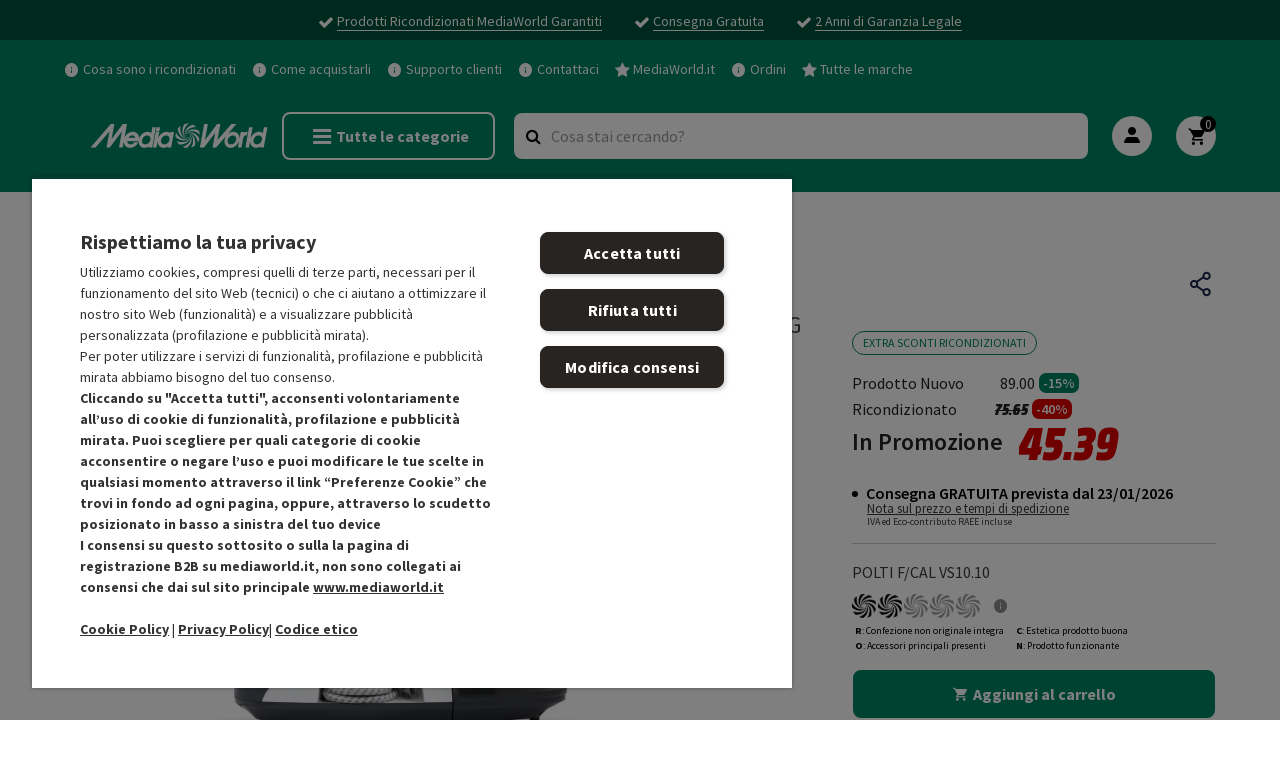

--- FILE ---
content_type: text/html;charset=UTF-8
request_url: https://ricondizionati.mediaworld.it/product/polti-ferro-a-vapore-polti-vaporella-simply-vs10.10-219019.html
body_size: 33223
content:
<!DOCTYPE html>
<html lang="it">
<head>
<!--[if gt IE 9]><!-->
<script>//common/scripts.isml</script>
<script defer type="text/javascript" src="/on/demandware.static/Sites-mw_refurbished_eu-Site/-/it_IT/v1768647853569/js/main.js"></script>

    <script defer type="text/javascript" src="/on/demandware.static/Sites-mw_refurbished_eu-Site/-/it_IT/v1768647853569/js/productDetail.js"
        
        >
    </script>


<!--<![endif]-->
<meta charset=UTF-8>

<meta name=”format-detection” content=”telephone=no”>

<meta http-equiv="x-ua-compatible" content="ie=edge">

<meta name="viewport" content="width=device-width, initial-scale=1">


<title>
    POLTI FERRO A VAPORE POLTI Vaporella Simply VS10.10 Ricondizionato | MediaWorld -15% sconto
</title>

<meta name="description" content="Acquista subito POLTI FERRO A VAPORE POLTI Vaporella Simply VS10.10 ricondizionato. Scopri i prezzie e le migliori offerte online!" />
<meta name="keywords" content="POLTI, FERRO A VAPORE POLTI Vaporella Simply VS10.10, Ricondizionati" />




<link rel="icon" type="image/ico" href="/on/demandware.static/Sites-mw_refurbished_eu-Site/-/default/dw9eb250c4/images/favicon.ico" sizes="48x48" />

<link rel="preconnect" href="https://fonts.googleapis.com">
<link rel="preconnect" href="https://fonts.gstatic.com" crossorigin>
<link
    href="https://fonts.googleapis.com/css2?family=Source+Sans+Pro:ital,wght@0,400;0,600;0,700;1,400;1,600;1,700&display=swap"
    rel="stylesheet">
<link rel="preload" href="/on/demandware.static/Sites-mw_refurbished_eu-Site/-/default/dwd62380ae/fonts/MM-font/MMHeadlinePro.woff2" as="font" type="font/woff2"
    crossorigin='anonymous' />
<link rel="preload" href="/on/demandware.static/Sites-mw_refurbished_eu-Site/-/default/dw17f8aab4/fonts/MM-font/MMHeadlinePro.woff" as="font" type="font/woff"
    crossorigin='anonymous' />
<link rel="preload" href="/on/demandware.static/Sites-mw_refurbished_eu-Site/-/default/dw17151bde/fonts/MM-font/MMTextPro-Bold.woff2" as="font" type="font/woff2"
    crossorigin='anonymous' />
<link rel="preload" href="/on/demandware.static/Sites-mw_refurbished_eu-Site/-/default/dw2f94276d/fonts/MM-font/MMTextPro-Bold.woff" as="font" type="font/woff"
    crossorigin='anonymous' />
<link rel="preload" href="/on/demandware.static/Sites-mw_refurbished_eu-Site/-/default/dw049cb606/fonts/MM-font/MMTextPro.woff2" as="font" type="font/woff2"
    crossorigin='anonymous' />
<link rel="preload" href="/on/demandware.static/Sites-mw_refurbished_eu-Site/-/default/dw6a89169d/fonts/MM-font/MMTextPro.woff" as="font" type="font/woff"
    crossorigin='anonymous' />

<link rel="preload" href="/on/demandware.static/Sites-mw_refurbished_eu-Site/-/default/dw0ef22547/fonts/MW_iconfont.eot" as="font" type="font/eot"
    crossorigin='anonymous' />
<link rel="preload" href="/on/demandware.static/Sites-mw_refurbished_eu-Site/-/default/dw06260e85/fonts/MW_iconfont.svg" as="font" type="font/svg"
    crossorigin='anonymous' />
<link rel="preload" href="/on/demandware.static/Sites-mw_refurbished_eu-Site/-/default/dw352fa088/fonts/MW_iconfont.ttf" as="font" type="font/ttf"
    crossorigin='anonymous' />
<link rel="preload" href="/on/demandware.static/Sites-mw_refurbished_eu-Site/-/default/dw2273f672/fonts/MW_iconfont.woff" as="font" type="font/woff"
    crossorigin='anonymous' />

<link rel="stylesheet" href="/on/demandware.static/Sites-mw_refurbished_eu-Site/-/it_IT/v1768647853569/css/global.css" />

    <link rel="stylesheet" href="/on/demandware.static/Sites-mw_refurbished_eu-Site/-/it_IT/v1768647853569/css/product/detail.css"  />








<script>
    var pageAction = 'productshow';
    window.dataLayer = window.dataLayer || [];
    window.gtmEnabled = false;
    window.gtmGA4Enabled = true;
    var orderId = -1;
    var dataLayerEvent = false;
    var ga4DataLayerEvent = false;

    // In all cases except Order Confirmation, the data layer should be pushed, so default to that case
    var pushDataLayer = true;
    if (pageAction === 'orderconfirm' || pageAction === 'xpayconfirm') {
        // As of now, the correction is for order confirmation only
        if (dataLayerEvent) {
            orderId = getOrderId(dataLayerEvent);
        } else {
            orderId = getGA4OrderId(ga4DataLayerEvent);
        }

        var ordersPushedToGoogle = getOrdersPushedToGoogle();
        var orderHasBeenPushedToGoogle = orderHasBeenPushedToGoogle(orderId, ordersPushedToGoogle);
        if (orderHasBeenPushedToGoogle) {
            // If the data has already been sent, let's not push it again.
            pushDataLayer = false;
        }
    }

    if (pushDataLayer) {
        if (dataLayerEvent) {
            dataLayer.push(dataLayerEvent);
        }

        // If both events active, clear first ecommerce object to prevent events affecting one another
        if (dataLayerEvent && ga4DataLayerEvent) {
            dataLayer.push({ ecommerce: null });
        }

        if (ga4DataLayerEvent) {
            dataLayer.push(ga4DataLayerEvent);
        }

        if (pageAction === 'orderconfirm' || pageAction === 'xpayconfirm') {
            // Add the orderId to the array of orders that is being stored in localStorage
            ordersPushedToGoogle.push(orderId);
            // The localStorage is what is used to prevent the duplicate send from mobile platforms
            window.localStorage.setItem('ordersPushedToGoogle', JSON.stringify(ordersPushedToGoogle));
        }
    }

    function getOrderId(dataLayer) {
        if ('ecommerce' in dataLayer) {
            if ('purchase' in dataLayer.ecommerce && 'actionField' in dataLayer.ecommerce.purchase &&
                'id' in dataLayer.ecommerce.purchase.actionField) {
                return dataLayer.ecommerce.purchase.actionField.id;
            }
        }

        return -1;
    }

    function getGA4OrderId(dataLayer) {
        if ('ecommerce' in dataLayer && 'transaction_id' in dataLayer.ecommerce) {
            return dataLayer.ecommerce.transaction_id;
        }

        return -1;
    }

    function getOrdersPushedToGoogle() {
        var ordersPushedToGoogleString = window.localStorage.getItem('ordersPushedToGoogle');
        if (ordersPushedToGoogleString && ordersPushedToGoogleString.length > 0) {
            return JSON.parse(ordersPushedToGoogleString);
        }

        return [];
    }

    function orderHasBeenPushedToGoogle(orderId, ordersPushedToGoogle) {
        if (orderId) {
            for (var index = 0; index < ordersPushedToGoogle.length; index++) {
                if (ordersPushedToGoogle[index] === orderId) {
                    return true;
                }
            }
        }

        return false;
    }
</script>

<script>
    window.dataLayer = window.dataLayer || [];
    dataLayer.push({"environment":"production","demandwareID":"bc1AH9QdWpJo0URWTwGWrutaQ3","loggedInState":false,"locale":"it_IT","currencyCode":"EUR","pageLanguage":"en_US","registered":false,"email":"","emailHash":"","user_id":""});
</script>


<!-- Google Tag Manager -->
<script>(function(w,d,s,l,i){w[l]=w[l]||[];w[l].push({'gtm.start':
new Date().getTime(),event:'gtm.js'});var f=d.getElementsByTagName(s)[0],
j=d.createElement(s),dl=l!='dataLayer'?'&l='+l:'';j.async=true;j.src=
'https://www.googletagmanager.com/gtm.js?id='+i+dl;f.parentNode.insertBefore(j,f);
})(window,document,'script','dataLayer','GTM-T57K4XB');</script>
<!-- End Google Tag Manager -->


<script defer src="/on/demandware.static/Sites-mw_refurbished_eu-Site/-/it_IT/v1768647853569/js/tagmanager.js"></script>
<meta property="og:type" content="website" />

<meta property="og:title" content="POLTI FERRO A VAPORE POLTI Vaporella Simply VS10.10 Ricondizionato | MediaWorld -15% sconto" />

<meta property="og:locale" content="it_IT" />

<meta property="twitter:card" content="summary_large_image" />

<meta property="og:description" content="Acquista subito POLTI FERRO A VAPORE POLTI Vaporella Simply VS10.10 ricondizionato. Scopri i prezzie e le migliori offerte online!" />

<meta property="image" content="null" />

<meta property="og:url" content="/product/polti-ferro-a-vapore-polti-vaporella-simply-vs10.10-219019.html" />



    

    
    
        <!-- OneTrust Cookies Consent Notice start for mediaworld.it -->
        <script src=https://cdn.cookielaw.org/scripttemplates/otSDKStub.js type="text/javascript" charset="UTF-8"
            data-domain-script="46130295-739e-4dbb-9585-6b3645b0fd06
        " ></script>
        <script type="text/javascript">
    function OptanonWrapper() { }
    </script>
        <!-- OneTrust Cookies Consent Notice end for mediaworld.it -->
    

<link rel="canonical" href="/product/polti-ferro-a-vapore-polti-vaporella-simply-vs10.10-219019.html"/>

<script type="text/javascript">//<!--
/* <![CDATA[ (head-active_data.js) */
var dw = (window.dw || {});
dw.ac = {
    _analytics: null,
    _events: [],
    _category: "",
    _searchData: "",
    _anact: "",
    _anact_nohit_tag: "",
    _analytics_enabled: "true",
    _timeZone: "Europe/Rome",
    _capture: function(configs) {
        if (Object.prototype.toString.call(configs) === "[object Array]") {
            configs.forEach(captureObject);
            return;
        }
        dw.ac._events.push(configs);
    },
	capture: function() { 
		dw.ac._capture(arguments);
		// send to CQ as well:
		if (window.CQuotient) {
			window.CQuotient.trackEventsFromAC(arguments);
		}
	},
    EV_PRD_SEARCHHIT: "searchhit",
    EV_PRD_DETAIL: "detail",
    EV_PRD_RECOMMENDATION: "recommendation",
    EV_PRD_SETPRODUCT: "setproduct",
    applyContext: function(context) {
        if (typeof context === "object" && context.hasOwnProperty("category")) {
        	dw.ac._category = context.category;
        }
        if (typeof context === "object" && context.hasOwnProperty("searchData")) {
        	dw.ac._searchData = context.searchData;
        }
    },
    setDWAnalytics: function(analytics) {
        dw.ac._analytics = analytics;
    },
    eventsIsEmpty: function() {
        return 0 == dw.ac._events.length;
    }
};
/* ]]> */
// -->
</script>
<script type="text/javascript">//<!--
/* <![CDATA[ (head-cquotient.js) */
var CQuotient = window.CQuotient = {};
CQuotient.clientId = 'bjrj-mw_refurbished_eu';
CQuotient.realm = 'BJRJ';
CQuotient.siteId = 'mw_refurbished_eu';
CQuotient.instanceType = 'prd';
CQuotient.locale = 'it_IT';
CQuotient.fbPixelId = '__UNKNOWN__';
CQuotient.activities = [];
CQuotient.cqcid='';
CQuotient.cquid='';
CQuotient.cqeid='';
CQuotient.cqlid='';
CQuotient.apiHost='api.cquotient.com';
/* Turn this on to test against Staging Einstein */
/* CQuotient.useTest= true; */
CQuotient.useTest = ('true' === 'false');
CQuotient.initFromCookies = function () {
	var ca = document.cookie.split(';');
	for(var i=0;i < ca.length;i++) {
	  var c = ca[i];
	  while (c.charAt(0)==' ') c = c.substring(1,c.length);
	  if (c.indexOf('cqcid=') == 0) {
		CQuotient.cqcid=c.substring('cqcid='.length,c.length);
	  } else if (c.indexOf('cquid=') == 0) {
		  var value = c.substring('cquid='.length,c.length);
		  if (value) {
		  	var split_value = value.split("|", 3);
		  	if (split_value.length > 0) {
			  CQuotient.cquid=split_value[0];
		  	}
		  	if (split_value.length > 1) {
			  CQuotient.cqeid=split_value[1];
		  	}
		  	if (split_value.length > 2) {
			  CQuotient.cqlid=split_value[2];
		  	}
		  }
	  }
	}
}
CQuotient.getCQCookieId = function () {
	if(window.CQuotient.cqcid == '')
		window.CQuotient.initFromCookies();
	return window.CQuotient.cqcid;
};
CQuotient.getCQUserId = function () {
	if(window.CQuotient.cquid == '')
		window.CQuotient.initFromCookies();
	return window.CQuotient.cquid;
};
CQuotient.getCQHashedEmail = function () {
	if(window.CQuotient.cqeid == '')
		window.CQuotient.initFromCookies();
	return window.CQuotient.cqeid;
};
CQuotient.getCQHashedLogin = function () {
	if(window.CQuotient.cqlid == '')
		window.CQuotient.initFromCookies();
	return window.CQuotient.cqlid;
};
CQuotient.trackEventsFromAC = function (/* Object or Array */ events) {
try {
	if (Object.prototype.toString.call(events) === "[object Array]") {
		events.forEach(_trackASingleCQEvent);
	} else {
		CQuotient._trackASingleCQEvent(events);
	}
} catch(err) {}
};
CQuotient._trackASingleCQEvent = function ( /* Object */ event) {
	if (event && event.id) {
		if (event.type === dw.ac.EV_PRD_DETAIL) {
			CQuotient.trackViewProduct( {id:'', alt_id: event.id, type: 'raw_sku'} );
		} // not handling the other dw.ac.* events currently
	}
};
CQuotient.trackViewProduct = function(/* Object */ cqParamData){
	var cq_params = {};
	cq_params.cookieId = CQuotient.getCQCookieId();
	cq_params.userId = CQuotient.getCQUserId();
	cq_params.emailId = CQuotient.getCQHashedEmail();
	cq_params.loginId = CQuotient.getCQHashedLogin();
	cq_params.product = cqParamData.product;
	cq_params.realm = cqParamData.realm;
	cq_params.siteId = cqParamData.siteId;
	cq_params.instanceType = cqParamData.instanceType;
	cq_params.locale = CQuotient.locale;
	
	if(CQuotient.sendActivity) {
		CQuotient.sendActivity(CQuotient.clientId, 'viewProduct', cq_params);
	} else {
		CQuotient.activities.push({activityType: 'viewProduct', parameters: cq_params});
	}
};
/* ]]> */
// -->
</script>


   <script type="application/ld+json">
        {"@context":"http://schema.org/","@type":"Product","name":"POLTI FERRO A VAPORE POLTI Vaporella Simply VS10.10 Ricondizionato | MediaWorld -15% sconto","description":"Acquista subito POLTI FERRO A VAPORE POLTI Vaporella Simply VS10.10 ricondizionato. Scopri i prezzie e le migliori offerte online!","sku":"219019","url":"https://ricondizionati.mediaworld.it/product/polti-ferro-a-vapore-polti-vaporella-simply-vs10.10-219019.html","image":"https://ricondizionati.mediaworld.it/dw/image/v2/BJRJ_PRD/on/demandware.static/-/Sites-mw-refurbished-catalog-master/default/dw55affa5a/images/hi-res/150507.jpg?sw=1000&sh=1000","brand":{"@type":"Brand","name":"POLTI"},"offers":{"url":"https://ricondizionati.mediaworld.it/product/polti-ferro-a-vapore-polti-vaporella-simply-vs10.10-219019.html","itemCondition":"https://schema.org/RefurbishedCondition","@type":"Offer","priceCurrency":"EUR","price":"75.65","availability":"http://schema.org/InStock"}}
    </script>


</head>
<body>
<!-- Google Tag Manager (noscript) -->
<noscript><iframe src="https://www.googletagmanager.com/ns.html?id=GTM-T57K4XB"
height="0" width="0" style="display:none;visibility:hidden"></iframe></noscript>
<!-- End Google Tag Manager (noscript) -->

<div class="page" data-action="Product-Show" data-querystring="pid=219019" >
<header>
    <a href="#maincontent" class="skip" aria-label="Skip to main content">Skip to main content</a>
<a href="#footercontent" class="skip" aria-label="Skip to footer content">Skip to footer content</a>
    <div class="header-banner slide-up d-none">
        
	 


	<div class="html-slot-container">
    
        
            <div class="header-banner-content">
    <div class="container">
        <div class="d-flex justify-content-center">
            <div class="content">
                <i class="fa fa-check"></i>
                <span>Prodotti Ricondizionati MediaWorld Garantiti</span>
            </div>
            <div class="content">
                <i class="fa fa-check"></i>
                <span>Consegna Gratuita</span>
            </div>
            <div class="content">
                <i class="fa fa-check"></i>
                <span>2 Anni di Garanzia Legale</span>
            </div>
        </div>
    </div>
</div>
        
    
</div>
 
	
    </div>
    <div class="header-navigation">
        <div class="container">
            <div class="d-flex justify-content-between">
                <div></div>
                <div class="content">
                    
	 

	
                </div>

            </div>
        </div>
    </div>
    <div class="header-navigation">
        <div class="container">
            <div class="header-link d-none d-lg-block">
                
    
    <div class="content-asset"><!-- dwMarker="content" dwContentID="de0a769e42de9791c7a3196d58" -->
        <ul role="menu">
                <li role="presentation">
                    <a href="/ricondizionati-cosa-sono.html" role="menuitem">
                    <i class="mw-icon-info"></i>
                    <span>Cosa sono i ricondizionati</span>
                    </a>
                </li>
                 <li role="presentation">
                    <a href="https://www.mediaworld.it/it/service/comprare-online/effettuare-ordine" target="_blank" role="menuitem">
                    <i class="mw-icon-info"></i>
                    <span>Come acquistarli</span>
                    </a>
                </li>
                 <li role="presentation">
                    <a href="https://customer-care.mediaworld.it/" target="_blank" role="menuitem">
                    <i class="mw-icon-info"></i>
                    <span>Supporto clienti</span>
                    </a>
                </li>
                 <li role="presentation">
                    <a href="https://www.mediaworld.it/it/service/contattaci" target="_blank" role="menuitem">
                    <i class="mw-icon-info"></i>
                    <span>Contattaci</span>
                    </a>
                </li>
                 <li role="presentation">
                    <a href="https://www.mediaworld.it/" target="_blank" role="menuitem">
                    <i class="fa fa-star"></i>
                    <span>MediaWorld.it</span>
                    </a>
                </li>
                 <li role="presentation">
                    <a href="https://ricondizionati.mediaworld.it/orders?cid=header-link"  role="menuitem">
                    <i class="mw-icon-info"></i>
                    <span>Ordini</span>
                    </a>
                </li>
                 <li role="presentation">
                    <a href="https://www.mediaworld.it/it/brand" target="_blank" role="menuitem">
                    <i class="fa fa-star"></i>
                    <span>Tutte le marche</span>
                    </a>
                </li>
            </ul>
    </div> <!-- End content-asset -->



            </div>
            <div class="row align-items-center">
                <div class="col-12">
                    <div class="navbar-header brand">
                        <a class="logo-home" href="/" title="MediaWorld Ricondizionati Homepage">
                            <img src="/on/demandware.static/Sites-mw_refurbished_eu-Site/-/default/dw3f5586c6/images/MW_Logo2024_white.svg"
                                alt="MediaWorld Ricondizionati" />
                        </a>
                    </div>
                    <div class="navbar-header">
                        <div class="pull-left">
                            <div class="d-lg-none">
                                

                                <button class="navbar-toggler" type="button" aria-controls="sg-navbar-collapse"
                                    aria-expanded="false" aria-label="Toggle navigation">
                                    <i class="fa fa-bars fa-lg" aria-hidden="true"></i>
                                </button>
                            </div>
                            <div class="d-none d-lg-block toogler-nav">
                                <button class="navbar-toggler btn btn-outline-white" type="button"
                                    aria-controls="sg-navbar-collapse" aria-expanded="false"
                                    aria-label="Toggle navigation">
                                    <i class="fa fa-bars fa-lg" aria-hidden="true"></i> Tutte le categorie
                                </button>
                            </div>

                        </div>
                        <div class="pull-right">

                            <div class="search d-none d-md-flex">
                                <div class="site-search">
    <form role="search"
          action="/search"
          method="get"
          name="simpleSearch">
        <input class="form-control search-field"
               type="text"
               name="q"
               value=""
               placeholder="Cosa stai cercando?"
               role="combobox"
               aria-describedby="search-assistive-text"
               aria-haspopup="listbox"
               aria-owns="search-results"
               aria-expanded="false"
               aria-autocomplete="list"
               aria-activedescendant=""
               aria-controls="search-results"
               aria-label="Inserisci parola chiave o numero articolo"
               autocomplete="off" />
        <button type="reset" name="reset-button" class="fa fa-times reset-button d-none" aria-label="Clear search keywords"></button>
        <button type="submit" name="search-button" class="fa fa-search" aria-label="Submit search keywords"></button>
        <div class="suggestions-wrapper" data-url="/on/demandware.store/Sites-mw_refurbished_eu-Site/it_IT/SearchServices-GetSuggestions?q="></div>
        <input type="hidden" value="it_IT" name="lang">
    </form>
</div>

                            </div>
                            
    <div class="user">
    <button aria-label="Login to your account" class="mw-icon-profile" id="iconLogin">
    </button>
         <div class="popover-bottom" id="popoverlogin">
            <div class="popover-container">
                <div class="button-dropdown">
                    <div class="button-container">
                        <a href="https://ricondizionati.mediaworld.it/on/demandware.store/Sites-mw_refurbished_eu-Site/it_IT/Login-OAuthLogin?oauthProvider=CorporateCMS&amp;oauthLoginTargetEndPoint=1" class="btn btn-secondary mb-2" role="button" id="myaccount-dropdown-login-button">
                            Accedi
                        </a>
                        <a href="https://www.mediaworld.it/it/myaccount/auth/registration?redirectURL=%2F" class="btn btn-outline-secondary mb-2" id="myaccount-dropdown-register-button" role="button" target="_blank">
                            Registrati
                        </a>
                        <ul>
                            <li>
                                <a href="https://www.mediaworld.it/it/myaccount/auth/prefill-registration?redirectURL=%2F" target="_blank">
                                    <i class="fa fa-angle-right"></i>
                                    <span>Registrati con la Carta Club</span>
                                </a>
                            </li>
                        </ul>
                    </div>
                </div>
            </div>
        </div>
    </div>



                            <div class="minicart" data-action-url="/on/demandware.store/Sites-mw_refurbished_eu-Site/it_IT/Cart-MiniCartShow">
                                <div class="minicart-total d-sm-none d-md-block">
    <a class="minicart-link" href="https://ricondizionati.mediaworld.it/cart" title="Cart 0 Items" aria-label="Cart 0 Items" aria-haspopup="true">
        <i class="minicart-icon mw-icon-cart"></i>
        <span class="minicart-quantity">
            0
        </span>
    </a>
</div>

<div class="minicart-total d-none d-sm-block d-md-none ">
    <i class="minicart-icon mw-icon-cart"></i>
        <span class="minicart-quantity">
            0
        </span>
</div>



                            </div>

                        </div>
                    </div>
                </div>
            </div>
            <div class="search-mobile d-md-none">
                <div class="site-search">
    <form role="search"
          action="/search"
          method="get"
          name="simpleSearch">
        <input class="form-control search-field"
               type="text"
               name="q"
               value=""
               placeholder="Cosa stai cercando?"
               role="combobox"
               aria-describedby="search-assistive-text"
               aria-haspopup="listbox"
               aria-owns="search-results"
               aria-expanded="false"
               aria-autocomplete="list"
               aria-activedescendant=""
               aria-controls="search-results"
               aria-label="Inserisci parola chiave o numero articolo"
               autocomplete="off" />
        <button type="reset" name="reset-button" class="fa fa-times reset-button d-none" aria-label="Clear search keywords"></button>
        <button type="submit" name="search-button" class="fa fa-search" aria-label="Submit search keywords"></button>
        <div class="suggestions-wrapper" data-url="/on/demandware.store/Sites-mw_refurbished_eu-Site/it_IT/SearchServices-GetSuggestions?q="></div>
        <input type="hidden" value="it_IT" name="lang">
    </form>
</div>

            </div>
        </div>
    </div>


    <nav>
        <div class="main-menu navbar-toggleable-lg menu-toggleable-left multilevel-dropdown" id="sg-navbar-collapse">
            <nav class="navbar bg-inverse col-12">
    <div class="header-menu">
        <div class="brand">
            <img src="/on/demandware.static/Sites-mw_refurbished_eu-Site/-/default/dwb6e248b1/images/MW_Logo2024_green.svg"
                alt="MediaWorld Ricondizionati" />
        </div>
        <div class="close-button">
            <button role="button" aria-label="Close Menu">
                <i class="mw-icon-close"></i>
            </button>
        </div>
    </div>
    <div class="close-menu clearfix d-lg-none">
        <div class="back pull-left">
            <button role="button" aria-label="Back to previous menu">
                <i class="fa fa-angle-left"></i>
                Indietro
            </button>
        </div>

    </div>
    <div class="menu-group">
        <ul class="nav navbar-nav" role="menu">
            
                
                    
                        <li class="nav-item dropdown" role="presentation">
                            <a href="/category/telefonia/"
                            id="CAT_IT_MM_10" class="nav-link dropdown-toggle" role="menuitem" data-toggle="dropdown"
                            aria-haspopup="true" aria-expanded="false" tabindex="0">TELEFONIA</a>
                            
                            <ul class="dropdown-menu" role="menu" aria-hidden="true" aria-label="CAT_IT_MM_10">
    
        
            <li class="dropdown-item dropdown" role="presentation">
                <a href="/category/telefonia/smartphone-e-cellulari/" id="CAT_IT_MM_1001" class="dropdown-link dropdown-toggle" role="menuitem" data-toggle="dropdown" aria-haspopup="true" aria-expanded="false" tabindex="0">Smartphone e Cellulari</a>
                
                <ul class="dropdown-menu" role="menu" aria-hidden="true" aria-label="CAT_IT_MM_1001">
    
        
            <li class="dropdown-item" role="presentation">
                <a href="/category/telefonia/smartphone-e-cellulari/smartphone/" id="CAT_IT_MM_100101" role="menuitem" class="dropdown-link" tabindex="0">Smartphone</a>
            </li>
        
    
        
            <li class="dropdown-item" role="presentation">
                <a href="/category/telefonia/smartphone-e-cellulari/cellulari/" id="CAT_IT_MM_100102" role="menuitem" class="dropdown-link" tabindex="0">Cellulari</a>
            </li>
        
    
        
            <li class="dropdown-item" role="presentation">
                <a href="/category/telefonia/smartphone-e-cellulari/cover-e-custodie-smartphone/" id="CAT_IT_MM_100103" role="menuitem" class="dropdown-link" tabindex="0">Cover e Custodie Smartphone</a>
            </li>
        
    
        
            <li class="dropdown-item" role="presentation">
                <a href="/category/telefonia/smartphone-e-cellulari/pellicole-smartphone/" id="CAT_IT_MM_100104" role="menuitem" class="dropdown-link" tabindex="0">Pellicole Smartphone</a>
            </li>
        
    
        
            <li class="dropdown-item" role="presentation">
                <a href="/category/telefonia/smartphone-e-cellulari/auricolari-e-vivavoce/" id="CAT_IT_MM_100105" role="menuitem" class="dropdown-link" tabindex="0">Auricolari e Vivavoce</a>
            </li>
        
    
        
            <li class="dropdown-item" role="presentation">
                <a href="/category/telefonia/smartphone-e-cellulari/caricabatterie/" id="CAT_IT_MM_100108" role="menuitem" class="dropdown-link" tabindex="0">Caricabatterie</a>
            </li>
        
    
        
            <li class="dropdown-item" role="presentation">
                <a href="/category/telefonia/smartphone-e-cellulari/casse-bluetooth/" id="CAT_IT_MM_100109" role="menuitem" class="dropdown-link" tabindex="0">Casse Bluetooth</a>
            </li>
        
    
        
            <li class="dropdown-item" role="presentation">
                <a href="/category/telefonia/smartphone-e-cellulari/accessori-smartphone/" id="CAT_IT_MM_100110" role="menuitem" class="dropdown-link" tabindex="0">Accessori Smartphone</a>
            </li>
        
    
</ul>

            </li>
        
    
        
            <li class="dropdown-item dropdown" role="presentation">
                <a href="https://ricondizionati.mediaworld.it/category/telefonia/iphone/iphone/" id="CAT_IT_MM_1002" class="dropdown-link dropdown-toggle" role="menuitem" data-toggle="dropdown" aria-haspopup="true" aria-expanded="false" tabindex="0">iPhone</a>
                
                <ul class="dropdown-menu" role="menu" aria-hidden="true" aria-label="CAT_IT_MM_1002">
    
        
            <li class="dropdown-item" role="presentation">
                <a href="/category/telefonia/iphone/apple-airpods/" id="CAT_IT_MM_100206" role="menuitem" class="dropdown-link" tabindex="0">Apple Airpods</a>
            </li>
        
    
        
            <li class="dropdown-item" role="presentation">
                <a href="/category/telefonia/iphone/cover-e-custodie-iphone/" id="CAT_IT_MM_100202" role="menuitem" class="dropdown-link" tabindex="0">Cover e Custodie iPhone</a>
            </li>
        
    
        
            <li class="dropdown-item" role="presentation">
                <a href="/category/telefonia/iphone/caricabatterie-iphone/" id="CAT_IT_MM_100203" role="menuitem" class="dropdown-link" tabindex="0">Caricabatterie iPhone</a>
            </li>
        
    
</ul>

            </li>
        
    
        
            <li class="dropdown-item dropdown" role="presentation">
                <a href="/category/telefonia/indossabili-e-wearables/" id="CAT_IT_MM_1004" class="dropdown-link dropdown-toggle" role="menuitem" data-toggle="dropdown" aria-haspopup="true" aria-expanded="false" tabindex="0">Indossabili e Wearables</a>
                
                <ul class="dropdown-menu" role="menu" aria-hidden="true" aria-label="CAT_IT_MM_1004">
    
        
            <li class="dropdown-item" role="presentation">
                <a href="/category/telefonia/indossabili-e-wearables/smartwatch/" id="CAT_IT_MM_100401" role="menuitem" class="dropdown-link" tabindex="0">Smartwatch</a>
            </li>
        
    
        
            <li class="dropdown-item" role="presentation">
                <a href="/category/telefonia/indossabili-e-wearables/sportwatch/" id="CAT_IT_MM_100402" role="menuitem" class="dropdown-link" tabindex="0">Sportwatch</a>
            </li>
        
    
        
            <li class="dropdown-item" role="presentation">
                <a href="/category/telefonia/indossabili-e-wearables/smartband/" id="CAT_IT_MM_100404" role="menuitem" class="dropdown-link" tabindex="0">Smartband</a>
            </li>
        
    
        
            <li class="dropdown-item" role="presentation">
                <a href="/category/telefonia/indossabili-e-wearables/smart-ring/" id="CAT_IT_MM_100405" role="menuitem" class="dropdown-link" tabindex="0">Smart Ring</a>
            </li>
        
    
        
            <li class="dropdown-item" role="presentation">
                <a href="/category/telefonia/indossabili-e-wearables/accessori-indossabili/" id="CAT_IT_MM_100403" role="menuitem" class="dropdown-link" tabindex="0">Accessori Indossabili</a>
            </li>
        
    
</ul>

            </li>
        
    
        
            <li class="dropdown-item dropdown" role="presentation">
                <a href="https://ricondizionati.mediaworld.it/category/telefonia/apple-watch/apple-watch/" id="CAT_IT_MM_1005" class="dropdown-link dropdown-toggle" role="menuitem" data-toggle="dropdown" aria-haspopup="true" aria-expanded="false" tabindex="0">Apple Watch</a>
                
                <ul class="dropdown-menu" role="menu" aria-hidden="true" aria-label="CAT_IT_MM_1005">
    
        
            <li class="dropdown-item" role="presentation">
                <a href="/category/telefonia/apple-watch/apple-watch-se/" id="CAT_IT_MM_100503" role="menuitem" class="dropdown-link" tabindex="0">Apple Watch SE</a>
            </li>
        
    
</ul>

            </li>
        
    
</ul>

                        </li>
                    
                
                    
                        <li class="nav-item dropdown" role="presentation">
                            <a href="/category/computer/"
                            id="CAT_IT_MM_20" class="nav-link dropdown-toggle" role="menuitem" data-toggle="dropdown"
                            aria-haspopup="true" aria-expanded="false" tabindex="0">COMPUTER</a>
                            
                            <ul class="dropdown-menu" role="menu" aria-hidden="true" aria-label="CAT_IT_MM_20">
    
        
            <li class="dropdown-item dropdown" role="presentation">
                <a href="/category/computer/computer-portatili-e-fissi/" id="CAT_IT_MM_2001" class="dropdown-link dropdown-toggle" role="menuitem" data-toggle="dropdown" aria-haspopup="true" aria-expanded="false" tabindex="0">Computer Portatili e Fissi</a>
                
                <ul class="dropdown-menu" role="menu" aria-hidden="true" aria-label="CAT_IT_MM_2001">
    
        
            <li class="dropdown-item" role="presentation">
                <a href="/category/computer/computer-portatili-e-fissi/notebook/" id="CAT_IT_MM_200101" role="menuitem" class="dropdown-link" tabindex="0">Notebook</a>
            </li>
        
    
        
            <li class="dropdown-item" role="presentation">
                <a href="/category/computer/computer-portatili-e-fissi/notebook-convertibili-2-in-1/" id="CAT_IT_MM_200102" role="menuitem" class="dropdown-link" tabindex="0">Notebook Convertibili 2 in 1</a>
            </li>
        
    
        
            <li class="dropdown-item" role="presentation">
                <a href="/category/computer/computer-portatili-e-fissi/chromebook/" id="CAT_IT_MM_200103" role="menuitem" class="dropdown-link" tabindex="0">Chromebook</a>
            </li>
        
    
        
            <li class="dropdown-item" role="presentation">
                <a href="/category/computer/computer-portatili-e-fissi/pc-desktop/" id="CAT_IT_MM_200104" role="menuitem" class="dropdown-link" tabindex="0">PC Desktop</a>
            </li>
        
    
        
            <li class="dropdown-item" role="presentation">
                <a href="/category/computer/computer-portatili-e-fissi/all-in-one/" id="CAT_IT_MM_200105" role="menuitem" class="dropdown-link" tabindex="0">All-In-One</a>
            </li>
        
    
</ul>

            </li>
        
    
        
            <li class="dropdown-item dropdown" role="presentation">
                <a href="/category/computer/mac/" id="CAT_IT_MM_2002" class="dropdown-link dropdown-toggle" role="menuitem" data-toggle="dropdown" aria-haspopup="true" aria-expanded="false" tabindex="0">Mac</a>
                
                <ul class="dropdown-menu" role="menu" aria-hidden="true" aria-label="CAT_IT_MM_2002">
    
        
            <li class="dropdown-item" role="presentation">
                <a href="/category/computer/mac/macbook/" id="CAT_IT_MM_200201" role="menuitem" class="dropdown-link" tabindex="0">MacBook</a>
            </li>
        
    
        
            <li class="dropdown-item" role="presentation">
                <a href="/category/computer/mac/macbook-air/" id="CAT_IT_MM_200202" role="menuitem" class="dropdown-link" tabindex="0">MacBook Air</a>
            </li>
        
    
        
            <li class="dropdown-item" role="presentation">
                <a href="/category/computer/mac/macbook-pro/" id="CAT_IT_MM_200203" role="menuitem" class="dropdown-link" tabindex="0">MacBook Pro</a>
            </li>
        
    
        
            <li class="dropdown-item" role="presentation">
                <a href="/category/computer/mac/imac/" id="CAT_IT_MM_200204" role="menuitem" class="dropdown-link" tabindex="0">iMac</a>
            </li>
        
    
        
            <li class="dropdown-item" role="presentation">
                <a href="/category/computer/mac/mac-mini/" id="CAT_IT_MM_200206" role="menuitem" class="dropdown-link" tabindex="0">Mac Mini</a>
            </li>
        
    
        
            <li class="dropdown-item" role="presentation">
                <a href="/category/computer/mac/accessori-mac/" id="CAT_IT_MM_200207" role="menuitem" class="dropdown-link" tabindex="0">Accessori Mac</a>
            </li>
        
    
</ul>

            </li>
        
    
        
            <li class="dropdown-item dropdown" role="presentation">
                <a href="https://ricondizionati.mediaworld.it/category/computer/tablet/tablet/" id="CAT_IT_MM_2007" class="dropdown-link dropdown-toggle" role="menuitem" data-toggle="dropdown" aria-haspopup="true" aria-expanded="false" tabindex="0">Tablet</a>
                
                <ul class="dropdown-menu" role="menu" aria-hidden="true" aria-label="CAT_IT_MM_2007">
    
        
            <li class="dropdown-item" role="presentation">
                <a href="/category/computer/tablet/cover-e-custodie-tablet/" id="CAT_IT_MM_200702" role="menuitem" class="dropdown-link" tabindex="0">Cover e Custodie Tablet</a>
            </li>
        
    
        
            <li class="dropdown-item" role="presentation">
                <a href="/category/computer/tablet/accessori-tablet/" id="CAT_IT_MM_200703" role="menuitem" class="dropdown-link" tabindex="0">Accessori Tablet</a>
            </li>
        
    
</ul>

            </li>
        
    
        
            <li class="dropdown-item dropdown" role="presentation">
                <a href="https://ricondizionati.mediaworld.it/category/computer/ipad/ipad/" id="CAT_IT_MM_2008" class="dropdown-link dropdown-toggle" role="menuitem" data-toggle="dropdown" aria-haspopup="true" aria-expanded="false" tabindex="0">iPad</a>
                
                <ul class="dropdown-menu" role="menu" aria-hidden="true" aria-label="CAT_IT_MM_2008">
    
        
            <li class="dropdown-item" role="presentation">
                <a href="/category/computer/ipad/ipad-pro/" id="CAT_IT_MM_200806" role="menuitem" class="dropdown-link" tabindex="0">iPad Pro</a>
            </li>
        
    
        
            <li class="dropdown-item" role="presentation">
                <a href="/category/computer/ipad/cover-e-custodie-ipad/" id="CAT_IT_MM_200802" role="menuitem" class="dropdown-link" tabindex="0">Cover e Custodie iPad</a>
            </li>
        
    
        
            <li class="dropdown-item" role="presentation">
                <a href="/category/computer/ipad/accessori-ipad/" id="CAT_IT_MM_200804" role="menuitem" class="dropdown-link" tabindex="0">Accessori iPad</a>
            </li>
        
    
</ul>

            </li>
        
    
</ul>

                        </li>
                    
                
                    
                        <li class="nav-item dropdown" role="presentation">
                            <a href="/category/periferiche-e-accessori/"
                            id="CAT_IT_MM_21" class="nav-link dropdown-toggle" role="menuitem" data-toggle="dropdown"
                            aria-haspopup="true" aria-expanded="false" tabindex="0">PERIFERICHE E ACCESSORI</a>
                            
                            <ul class="dropdown-menu" role="menu" aria-hidden="true" aria-label="CAT_IT_MM_21">
    
        
            <li class="dropdown-item dropdown" role="presentation">
                <a href="/category/periferiche-e-accessori/periferiche-pc-e-accessori/" id="CAT_IT_MM_2004" class="dropdown-link dropdown-toggle" role="menuitem" data-toggle="dropdown" aria-haspopup="true" aria-expanded="false" tabindex="0">Periferiche PC e Accessori</a>
                
                <ul class="dropdown-menu" role="menu" aria-hidden="true" aria-label="CAT_IT_MM_2004">
    
        
            <li class="dropdown-item" role="presentation">
                <a href="/category/periferiche-e-accessori/periferiche-pc-e-accessori/monitor/" id="CAT_IT_MM_200401" role="menuitem" class="dropdown-link" tabindex="0">Monitor</a>
            </li>
        
    
        
            <li class="dropdown-item" role="presentation">
                <a href="/category/periferiche-e-accessori/periferiche-pc-e-accessori/connettivita/" id="CAT_IT_MM_200404" role="menuitem" class="dropdown-link" tabindex="0">Connettivit&agrave;</a>
            </li>
        
    
        
            <li class="dropdown-item" role="presentation">
                <a href="/category/periferiche-e-accessori/periferiche-pc-e-accessori/web-cam/" id="CAT_IT_MM_200405" role="menuitem" class="dropdown-link" tabindex="0">Web Cam</a>
            </li>
        
    
        
            <li class="dropdown-item" role="presentation">
                <a href="/category/periferiche-e-accessori/periferiche-pc-e-accessori/tastiere/" id="CAT_IT_MM_200406" role="menuitem" class="dropdown-link" tabindex="0">Tastiere</a>
            </li>
        
    
        
            <li class="dropdown-item" role="presentation">
                <a href="/category/periferiche-e-accessori/periferiche-pc-e-accessori/mouse/" id="CAT_IT_MM_200407" role="menuitem" class="dropdown-link" tabindex="0">Mouse</a>
            </li>
        
    
        
            <li class="dropdown-item" role="presentation">
                <a href="/category/periferiche-e-accessori/periferiche-pc-e-accessori/borse-pc-e-custodie/" id="CAT_IT_MM_200412" role="menuitem" class="dropdown-link" tabindex="0">Borse PC e Custodie</a>
            </li>
        
    
        
            <li class="dropdown-item" role="presentation">
                <a href="/category/periferiche-e-accessori/periferiche-pc-e-accessori/zaini/" id="CAT_IT_MM_200413" role="menuitem" class="dropdown-link" tabindex="0">Zaini</a>
            </li>
        
    
        
            <li class="dropdown-item" role="presentation">
                <a href="/category/periferiche-e-accessori/periferiche-pc-e-accessori/cavi-e-adattatori/" id="CAT_IT_MM_200414" role="menuitem" class="dropdown-link" tabindex="0">Cavi e Adattatori</a>
            </li>
        
    
        
            <li class="dropdown-item" role="presentation">
                <a href="/category/periferiche-e-accessori/periferiche-pc-e-accessori/altri-accessori-periferiche-pc/" id="CAT_IT_MM_200415" role="menuitem" class="dropdown-link" tabindex="0">Altri Accessori Periferiche PC</a>
            </li>
        
    
</ul>

            </li>
        
    
        
            <li class="dropdown-item dropdown" role="presentation">
                <a href="/category/periferiche-e-accessori/hard-disk-e-storage/" id="CAT_IT_MM_2005" class="dropdown-link dropdown-toggle" role="menuitem" data-toggle="dropdown" aria-haspopup="true" aria-expanded="false" tabindex="0">Hard disk e Storage</a>
                
                <ul class="dropdown-menu" role="menu" aria-hidden="true" aria-label="CAT_IT_MM_2005">
    
        
            <li class="dropdown-item" role="presentation">
                <a href="/category/periferiche-e-accessori/hard-disk-e-storage/hard-disk-e-ssd-esterni/" id="CAT_IT_MM_200501" role="menuitem" class="dropdown-link" tabindex="0">Hard Disk e SSD Esterni</a>
            </li>
        
    
</ul>

            </li>
        
    
        
            <li class="dropdown-item dropdown" role="presentation">
                <a href="/category/periferiche-e-accessori/ebook-reader/" id="CAT_IT_MM_2009" class="dropdown-link dropdown-toggle" role="menuitem" data-toggle="dropdown" aria-haspopup="true" aria-expanded="false" tabindex="0">eBook reader</a>
                
                <ul class="dropdown-menu" role="menu" aria-hidden="true" aria-label="CAT_IT_MM_2009">
    
        
            <li class="dropdown-item" role="presentation">
                <a href="/category/periferiche-e-accessori/ebook-reader/accessori-ebook/" id="CAT_IT_MM_200904" role="menuitem" class="dropdown-link" tabindex="0">Accessori eBook</a>
            </li>
        
    
</ul>

            </li>
        
    
        
            <li class="dropdown-item dropdown" role="presentation">
                <a href="/category/periferiche-e-accessori/stampanti/" id="CAT_IT_MM_2006" class="dropdown-link dropdown-toggle" role="menuitem" data-toggle="dropdown" aria-haspopup="true" aria-expanded="false" tabindex="0">Stampanti</a>
                
                <ul class="dropdown-menu" role="menu" aria-hidden="true" aria-label="CAT_IT_MM_2006">
    
        
            <li class="dropdown-item" role="presentation">
                <a href="/category/periferiche-e-accessori/stampanti/stampanti-multifunzione/" id="CAT_IT_MM_200602" role="menuitem" class="dropdown-link" tabindex="0">Stampanti Multifunzione</a>
            </li>
        
    
        
            <li class="dropdown-item" role="presentation">
                <a href="/category/periferiche-e-accessori/stampanti/stampanti-laser/" id="CAT_IT_MM_200603" role="menuitem" class="dropdown-link" tabindex="0">Stampanti Laser</a>
            </li>
        
    
        
            <li class="dropdown-item" role="presentation">
                <a href="/category/periferiche-e-accessori/stampanti/cartucce-e-toner/" id="CAT_IT_MM_200605" role="menuitem" class="dropdown-link" tabindex="0">Cartucce e toner</a>
            </li>
        
    
        
            <li class="dropdown-item" role="presentation">
                <a href="/category/periferiche-e-accessori/stampanti/accessori-di-stampa/" id="CAT_IT_MM_200608" role="menuitem" class="dropdown-link" tabindex="0">Accessori di stampa</a>
            </li>
        
    
</ul>

            </li>
        
    
        
            <li class="dropdown-item dropdown" role="presentation">
                <a href="/category/periferiche-e-accessori/ufficio/" id="CAT_IT_MM_2011" class="dropdown-link dropdown-toggle" role="menuitem" data-toggle="dropdown" aria-haspopup="true" aria-expanded="false" tabindex="0">Ufficio</a>
                
                <ul class="dropdown-menu" role="menu" aria-hidden="true" aria-label="CAT_IT_MM_2011">
    
        
            <li class="dropdown-item" role="presentation">
                <a href="/category/periferiche-e-accessori/ufficio/distruggi-documenti/" id="CAT_IT_MM_201101" role="menuitem" class="dropdown-link" tabindex="0">Distruggi Documenti</a>
            </li>
        
    
        
            <li class="dropdown-item" role="presentation">
                <a href="/category/periferiche-e-accessori/ufficio/accessori-ufficio/" id="CAT_IT_MM_201105" role="menuitem" class="dropdown-link" tabindex="0">Accessori Ufficio</a>
            </li>
        
    
        
            <li class="dropdown-item" role="presentation">
                <a href="/category/periferiche-e-accessori/ufficio/calcolatrici/" id="CAT_IT_MM_201106" role="menuitem" class="dropdown-link" tabindex="0">Calcolatrici</a>
            </li>
        
    
</ul>

            </li>
        
    
</ul>

                        </li>
                    
                
                    
                        <li class="nav-item dropdown" role="presentation">
                            <a href="/category/tv-e-home-cinema/"
                            id="CAT_IT_MM_40" class="nav-link dropdown-toggle" role="menuitem" data-toggle="dropdown"
                            aria-haspopup="true" aria-expanded="false" tabindex="0">TV E HOME CINEMA</a>
                            
                            <ul class="dropdown-menu" role="menu" aria-hidden="true" aria-label="CAT_IT_MM_40">
    
        
            <li class="dropdown-item dropdown" role="presentation">
                <a href="/category/tv-e-home-cinema/tv/" id="CAT_IT_MM_4001" class="dropdown-link dropdown-toggle" role="menuitem" data-toggle="dropdown" aria-haspopup="true" aria-expanded="false" tabindex="0">TV</a>
                
                <ul class="dropdown-menu" role="menu" aria-hidden="true" aria-label="CAT_IT_MM_4001">
    
        
            <li class="dropdown-item" role="presentation">
                <a href="/category/tv-e-home-cinema/tv/tv-ultra-hd-4k/" id="CAT_IT_MM_400101" role="menuitem" class="dropdown-link" tabindex="0">TV Ultra HD 4K</a>
            </li>
        
    
        
            <li class="dropdown-item" role="presentation">
                <a href="/category/tv-e-home-cinema/tv/tv-led/" id="CAT_IT_MM_400102" role="menuitem" class="dropdown-link" tabindex="0">TV LED</a>
            </li>
        
    
        
            <li class="dropdown-item" role="presentation">
                <a href="/category/tv-e-home-cinema/tv/tv-oled/" id="CAT_IT_MM_400103" role="menuitem" class="dropdown-link" tabindex="0">TV OLED</a>
            </li>
        
    
        
            <li class="dropdown-item" role="presentation">
                <a href="/category/tv-e-home-cinema/tv/tv-8k/" id="CAT_IT_MM_400104" role="menuitem" class="dropdown-link" tabindex="0">TV 8K</a>
            </li>
        
    
        
            <li class="dropdown-item" role="presentation">
                <a href="/category/tv-e-home-cinema/tv/tv-qled/" id="CAT_IT_MM_400105" role="menuitem" class="dropdown-link" tabindex="0">TV QLED</a>
            </li>
        
    
</ul>

            </li>
        
    
        
            <li class="dropdown-item dropdown" role="presentation">
                <a href="/category/tv-e-home-cinema/decoder/" id="CAT_IT_MM_4005" class="dropdown-link dropdown-toggle" role="menuitem" data-toggle="dropdown" aria-haspopup="true" aria-expanded="false" tabindex="0">Decoder</a>
                
                <ul class="dropdown-menu" role="menu" aria-hidden="true" aria-label="CAT_IT_MM_4005">
    
        
            <li class="dropdown-item" role="presentation">
                <a href="/category/tv-e-home-cinema/decoder/decoder-digitale-terrestre/" id="CAT_IT_MM_400501" role="menuitem" class="dropdown-link" tabindex="0">Decoder Digitale Terrestre</a>
            </li>
        
    
        
            <li class="dropdown-item" role="presentation">
                <a href="/category/tv-e-home-cinema/decoder/decoder-satellitare/" id="CAT_IT_MM_400502" role="menuitem" class="dropdown-link" tabindex="0">Decoder Satellitare</a>
            </li>
        
    
        
            <li class="dropdown-item" role="presentation">
                <a href="/category/tv-e-home-cinema/decoder/moduli-cam/" id="CAT_IT_MM_400504" role="menuitem" class="dropdown-link" tabindex="0">Moduli Cam</a>
            </li>
        
    
</ul>

            </li>
        
    
        
            <li class="dropdown-item dropdown" role="presentation">
                <a href="/category/tv-e-home-cinema/accessori-tv/" id="CAT_IT_MM_4002" class="dropdown-link dropdown-toggle" role="menuitem" data-toggle="dropdown" aria-haspopup="true" aria-expanded="false" tabindex="0">Accessori TV</a>
                
                <ul class="dropdown-menu" role="menu" aria-hidden="true" aria-label="CAT_IT_MM_4002">
    
        
            <li class="dropdown-item" role="presentation">
                <a href="/category/tv-e-home-cinema/accessori-tv/supporti-tv/" id="CAT_IT_MM_400201" role="menuitem" class="dropdown-link" tabindex="0">Supporti TV</a>
            </li>
        
    
        
            <li class="dropdown-item" role="presentation">
                <a href="/category/tv-e-home-cinema/accessori-tv/altri-accessori-tv/" id="CAT_IT_MM_400208" role="menuitem" class="dropdown-link" tabindex="0">Altri accessori TV</a>
            </li>
        
    
</ul>

            </li>
        
    
        
            <li class="dropdown-item" role="presentation">
                <a href="/category/tv-e-home-cinema/connected-tv/" id="CAT_IT_MM_4003" role="menuitem" class="dropdown-link" tabindex="0">Connected TV</a>
            </li>
        
    
        
            <li class="dropdown-item" role="presentation">
                <a href="https://ricondizionati.mediaworld.it/category/tv-e-home-cinema/videoproiettori/videoproiettori/" id="CAT_IT_MM_4006" role="menuitem" class="dropdown-link" tabindex="0">Videoproiettori</a>
            </li>
        
    
        
            <li class="dropdown-item dropdown" role="presentation">
                <a href="/category/tv-e-home-cinema/lettori-blu-ray-e-dvd/" id="CAT_IT_MM_4004" class="dropdown-link dropdown-toggle" role="menuitem" data-toggle="dropdown" aria-haspopup="true" aria-expanded="false" tabindex="0">Lettori Blu-ray e DVD</a>
                
                <ul class="dropdown-menu" role="menu" aria-hidden="true" aria-label="CAT_IT_MM_4004">
    
        
            <li class="dropdown-item" role="presentation">
                <a href="/category/tv-e-home-cinema/lettori-blu-ray-e-dvd/lettori-blu-ray/" id="CAT_IT_MM_400401" role="menuitem" class="dropdown-link" tabindex="0">Lettori Blu-ray</a>
            </li>
        
    
        
            <li class="dropdown-item" role="presentation">
                <a href="/category/tv-e-home-cinema/lettori-blu-ray-e-dvd/lettori-dvd/" id="CAT_IT_MM_400402" role="menuitem" class="dropdown-link" tabindex="0">Lettori DVD</a>
            </li>
        
    
</ul>

            </li>
        
    
        
            <li class="dropdown-item dropdown" role="presentation">
                <a href="/category/tv-e-home-cinema/home-cinema/" id="CAT_IT_MM_4007" class="dropdown-link dropdown-toggle" role="menuitem" data-toggle="dropdown" aria-haspopup="true" aria-expanded="false" tabindex="0">Home Cinema</a>
                
                <ul class="dropdown-menu" role="menu" aria-hidden="true" aria-label="CAT_IT_MM_4007">
    
        
            <li class="dropdown-item" role="presentation">
                <a href="/category/tv-e-home-cinema/home-cinema/home-theatre/" id="CAT_IT_MM_400701" role="menuitem" class="dropdown-link" tabindex="0">Home Theatre</a>
            </li>
        
    
        
            <li class="dropdown-item" role="presentation">
                <a href="/category/tv-e-home-cinema/home-cinema/soundbar/" id="CAT_IT_MM_400702" role="menuitem" class="dropdown-link" tabindex="0">Soundbar</a>
            </li>
        
    
        
            <li class="dropdown-item" role="presentation">
                <a href="/category/tv-e-home-cinema/home-cinema/sintoamplificatori/" id="CAT_IT_MM_400703" role="menuitem" class="dropdown-link" tabindex="0">Sintoamplificatori</a>
            </li>
        
    
        
            <li class="dropdown-item" role="presentation">
                <a href="/category/tv-e-home-cinema/home-cinema/diffusori-acustici/" id="CAT_IT_MM_400704" role="menuitem" class="dropdown-link" tabindex="0">Diffusori acustici</a>
            </li>
        
    
</ul>

            </li>
        
    
        
            <li class="dropdown-item dropdown" role="presentation">
                <a href="/category/tv-e-home-cinema/hi-fi/" id="CAT_IT_MM_4008" class="dropdown-link dropdown-toggle" role="menuitem" data-toggle="dropdown" aria-haspopup="true" aria-expanded="false" tabindex="0">Hi-Fi</a>
                
                <ul class="dropdown-menu" role="menu" aria-hidden="true" aria-label="CAT_IT_MM_4008">
    
        
            <li class="dropdown-item" role="presentation">
                <a href="/category/tv-e-home-cinema/hi-fi/mini-e-micro-hi-fi/" id="CAT_IT_MM_400801" role="menuitem" class="dropdown-link" tabindex="0">Mini e Micro Hi-FI</a>
            </li>
        
    
        
            <li class="dropdown-item" role="presentation">
                <a href="/category/tv-e-home-cinema/hi-fi/componenti-separati/" id="CAT_IT_MM_400802" role="menuitem" class="dropdown-link" tabindex="0">Componenti Separati</a>
            </li>
        
    
        
            <li class="dropdown-item" role="presentation">
                <a href="/category/tv-e-home-cinema/hi-fi/giradischi/" id="CAT_IT_MM_400803" role="menuitem" class="dropdown-link" tabindex="0">Giradischi</a>
            </li>
        
    
        
            <li class="dropdown-item" role="presentation">
                <a href="/category/tv-e-home-cinema/hi-fi/lettori-cd-e-mixer-dj/" id="CAT_IT_MM_400806" role="menuitem" class="dropdown-link" tabindex="0">Lettori CD e Mixer DJ</a>
            </li>
        
    
        
            <li class="dropdown-item" role="presentation">
                <a href="/category/tv-e-home-cinema/hi-fi/supporti-e-accessori-hi-fi/" id="CAT_IT_MM_400807" role="menuitem" class="dropdown-link" tabindex="0">Supporti e Accessori Hi-Fi</a>
            </li>
        
    
</ul>

            </li>
        
    
</ul>

                        </li>
                    
                
                    
                        <li class="nav-item dropdown" role="presentation">
                            <a href="/category/grandi-elettrodomestici/"
                            id="CAT_IT_MM_60" class="nav-link dropdown-toggle" role="menuitem" data-toggle="dropdown"
                            aria-haspopup="true" aria-expanded="false" tabindex="0">GRANDI ELETTRODOMESTICI</a>
                            
                            <ul class="dropdown-menu" role="menu" aria-hidden="true" aria-label="CAT_IT_MM_60">
    
        
            <li class="dropdown-item dropdown" role="presentation">
                <a href="/category/grandi-elettrodomestici/lavatrici/" id="CAT_IT_MM_6001" class="dropdown-link dropdown-toggle" role="menuitem" data-toggle="dropdown" aria-haspopup="true" aria-expanded="false" tabindex="0">Lavatrici</a>
                
                <ul class="dropdown-menu" role="menu" aria-hidden="true" aria-label="CAT_IT_MM_6001">
    
        
            <li class="dropdown-item" role="presentation">
                <a href="/category/grandi-elettrodomestici/lavatrici/lavatrici-carica-frontale/" id="CAT_IT_MM_600101" role="menuitem" class="dropdown-link" tabindex="0">Lavatrici Carica Frontale</a>
            </li>
        
    
        
            <li class="dropdown-item" role="presentation">
                <a href="/category/grandi-elettrodomestici/lavatrici/lavatrici-slim/" id="CAT_IT_MM_600102" role="menuitem" class="dropdown-link" tabindex="0">Lavatrici Slim</a>
            </li>
        
    
        
            <li class="dropdown-item" role="presentation">
                <a href="/category/grandi-elettrodomestici/lavatrici/lavatrici-carica-dall%27alto/" id="CAT_IT_MM_600103" role="menuitem" class="dropdown-link" tabindex="0">Lavatrici Carica dall'alto</a>
            </li>
        
    
        
            <li class="dropdown-item" role="presentation">
                <a href="/category/grandi-elettrodomestici/lavatrici/lavasciuga/" id="CAT_IT_MM_600105" role="menuitem" class="dropdown-link" tabindex="0">Lavasciuga</a>
            </li>
        
    
</ul>

            </li>
        
    
        
            <li class="dropdown-item dropdown" role="presentation">
                <a href="/category/grandi-elettrodomestici/asciugatura/" id="CAT_IT_MM_6002" class="dropdown-link dropdown-toggle" role="menuitem" data-toggle="dropdown" aria-haspopup="true" aria-expanded="false" tabindex="0">Asciugatura</a>
                
                <ul class="dropdown-menu" role="menu" aria-hidden="true" aria-label="CAT_IT_MM_6002">
    
        
            <li class="dropdown-item" role="presentation">
                <a href="/category/grandi-elettrodomestici/asciugatura/asciugatrici/" id="CAT_IT_MM_600201" role="menuitem" class="dropdown-link" tabindex="0">Asciugatrici</a>
            </li>
        
    
        
            <li class="dropdown-item" role="presentation">
                <a href="/category/grandi-elettrodomestici/asciugatura/kit-di-congiunzione/" id="CAT_IT_MM_600204" role="menuitem" class="dropdown-link" tabindex="0">Kit di congiunzione</a>
            </li>
        
    
</ul>

            </li>
        
    
        
            <li class="dropdown-item dropdown" role="presentation">
                <a href="/category/grandi-elettrodomestici/frigoriferi/" id="CAT_IT_MM_6004" class="dropdown-link dropdown-toggle" role="menuitem" data-toggle="dropdown" aria-haspopup="true" aria-expanded="false" tabindex="0">Frigoriferi</a>
                
                <ul class="dropdown-menu" role="menu" aria-hidden="true" aria-label="CAT_IT_MM_6004">
    
        
            <li class="dropdown-item" role="presentation">
                <a href="/category/grandi-elettrodomestici/frigoriferi/frigoriferi-combinati/" id="CAT_IT_MM_600401" role="menuitem" class="dropdown-link" tabindex="0">Frigoriferi Combinati</a>
            </li>
        
    
        
            <li class="dropdown-item" role="presentation">
                <a href="/category/grandi-elettrodomestici/frigoriferi/frigoriferi-monoporta/" id="CAT_IT_MM_600402" role="menuitem" class="dropdown-link" tabindex="0">Frigoriferi Monoporta</a>
            </li>
        
    
        
            <li class="dropdown-item" role="presentation">
                <a href="/category/grandi-elettrodomestici/frigoriferi/frigoriferi-side-by-side-americano/" id="CAT_IT_MM_600403" role="menuitem" class="dropdown-link" tabindex="0">Frigoriferi Side by Side Americano</a>
            </li>
        
    
        
            <li class="dropdown-item" role="presentation">
                <a href="/category/grandi-elettrodomestici/frigoriferi/cantinette-vino/" id="CAT_IT_MM_600405" role="menuitem" class="dropdown-link" tabindex="0">Cantinette Vino</a>
            </li>
        
    
        
            <li class="dropdown-item" role="presentation">
                <a href="/category/grandi-elettrodomestici/frigoriferi/accessori-frigoriferi/" id="CAT_IT_MM_600406" role="menuitem" class="dropdown-link" tabindex="0">Accessori Frigoriferi</a>
            </li>
        
    
</ul>

            </li>
        
    
        
            <li class="dropdown-item dropdown" role="presentation">
                <a href="/category/grandi-elettrodomestici/congelatori/" id="CAT_IT_MM_6005" class="dropdown-link dropdown-toggle" role="menuitem" data-toggle="dropdown" aria-haspopup="true" aria-expanded="false" tabindex="0">Congelatori</a>
                
                <ul class="dropdown-menu" role="menu" aria-hidden="true" aria-label="CAT_IT_MM_6005">
    
        
            <li class="dropdown-item" role="presentation">
                <a href="/category/grandi-elettrodomestici/congelatori/congelatori-verticali/" id="CAT_IT_MM_600501" role="menuitem" class="dropdown-link" tabindex="0">Congelatori verticali</a>
            </li>
        
    
        
            <li class="dropdown-item" role="presentation">
                <a href="/category/grandi-elettrodomestici/congelatori/congelatori-orizzontali/" id="CAT_IT_MM_600502" role="menuitem" class="dropdown-link" tabindex="0">Congelatori orizzontali</a>
            </li>
        
    
</ul>

            </li>
        
    
        
            <li class="dropdown-item dropdown" role="presentation">
                <a href="/category/grandi-elettrodomestici/cottura/" id="CAT_IT_MM_6006" class="dropdown-link dropdown-toggle" role="menuitem" data-toggle="dropdown" aria-haspopup="true" aria-expanded="false" tabindex="0">Cottura</a>
                
                <ul class="dropdown-menu" role="menu" aria-hidden="true" aria-label="CAT_IT_MM_6006">
    
        
            <li class="dropdown-item" role="presentation">
                <a href="/category/grandi-elettrodomestici/cottura/microonde/" id="CAT_IT_MM_600601" role="menuitem" class="dropdown-link" tabindex="0">Microonde</a>
            </li>
        
    
        
            <li class="dropdown-item" role="presentation">
                <a href="/category/grandi-elettrodomestici/cottura/cucine/" id="CAT_IT_MM_600607" role="menuitem" class="dropdown-link" tabindex="0">Cucine</a>
            </li>
        
    
        
            <li class="dropdown-item" role="presentation">
                <a href="/category/grandi-elettrodomestici/cottura/accessori-cottura/" id="CAT_IT_MM_600608" role="menuitem" class="dropdown-link" tabindex="0">Accessori Cottura</a>
            </li>
        
    
</ul>

            </li>
        
    
        
            <li class="dropdown-item dropdown" role="presentation">
                <a href="/category/grandi-elettrodomestici/lavastoviglie/" id="CAT_IT_MM_6008" class="dropdown-link dropdown-toggle" role="menuitem" data-toggle="dropdown" aria-haspopup="true" aria-expanded="false" tabindex="0">Lavastoviglie</a>
                
                <ul class="dropdown-menu" role="menu" aria-hidden="true" aria-label="CAT_IT_MM_6008">
    
        
            <li class="dropdown-item" role="presentation">
                <a href="/category/grandi-elettrodomestici/lavastoviglie/lavastoviglie-libera-installazione/" id="CAT_IT_MM_600801" role="menuitem" class="dropdown-link" tabindex="0">Lavastoviglie libera installazione</a>
            </li>
        
    
        
            <li class="dropdown-item" role="presentation">
                <a href="/category/grandi-elettrodomestici/lavastoviglie/accessori-lavastoviglie/" id="CAT_IT_MM_600803" role="menuitem" class="dropdown-link" tabindex="0">Accessori Lavastoviglie</a>
            </li>
        
    
</ul>

            </li>
        
    
        
            <li class="dropdown-item dropdown" role="presentation">
                <a href="/category/grandi-elettrodomestici/elettrodomestici-da-incasso/" id="CAT_IT_MM_6007" class="dropdown-link dropdown-toggle" role="menuitem" data-toggle="dropdown" aria-haspopup="true" aria-expanded="false" tabindex="0">Elettrodomestici da incasso</a>
                
                <ul class="dropdown-menu" role="menu" aria-hidden="true" aria-label="CAT_IT_MM_6007">
    
        
            <li class="dropdown-item" role="presentation">
                <a href="/category/grandi-elettrodomestici/elettrodomestici-da-incasso/lavastoviglie-da-incasso/" id="CAT_IT_MM_600716" role="menuitem" class="dropdown-link" tabindex="0">Lavastoviglie da incasso</a>
            </li>
        
    
        
            <li class="dropdown-item" role="presentation">
                <a href="/category/grandi-elettrodomestici/elettrodomestici-da-incasso/forni-da-incasso/" id="CAT_IT_MM_600712" role="menuitem" class="dropdown-link" tabindex="0">Forni da Incasso</a>
            </li>
        
    
        
            <li class="dropdown-item" role="presentation">
                <a href="/category/grandi-elettrodomestici/elettrodomestici-da-incasso/piani-cottura-a-gas/" id="CAT_IT_MM_600713" role="menuitem" class="dropdown-link" tabindex="0">Piani Cottura a gas</a>
            </li>
        
    
        
            <li class="dropdown-item" role="presentation">
                <a href="/category/grandi-elettrodomestici/elettrodomestici-da-incasso/piani-cottura-ad-induzione/" id="CAT_IT_MM_600714" role="menuitem" class="dropdown-link" tabindex="0">Piani Cottura ad Induzione</a>
            </li>
        
    
        
            <li class="dropdown-item" role="presentation">
                <a href="/category/grandi-elettrodomestici/elettrodomestici-da-incasso/piani-cottura-elettrici/" id="CAT_IT_MM_600715" role="menuitem" class="dropdown-link" tabindex="0">Piani Cottura elettrici</a>
            </li>
        
    
        
            <li class="dropdown-item" role="presentation">
                <a href="/category/grandi-elettrodomestici/elettrodomestici-da-incasso/microonde-da-incasso/" id="CAT_IT_MM_600711" role="menuitem" class="dropdown-link" tabindex="0">Microonde da Incasso</a>
            </li>
        
    
        
            <li class="dropdown-item" role="presentation">
                <a href="/category/grandi-elettrodomestici/elettrodomestici-da-incasso/frigoriferi-da-incasso/" id="CAT_IT_MM_600709" role="menuitem" class="dropdown-link" tabindex="0">Frigoriferi da Incasso</a>
            </li>
        
    
        
            <li class="dropdown-item" role="presentation">
                <a href="/category/grandi-elettrodomestici/elettrodomestici-da-incasso/congelatori-da-incasso/" id="CAT_IT_MM_600710" role="menuitem" class="dropdown-link" tabindex="0">Congelatori da incasso</a>
            </li>
        
    
        
            <li class="dropdown-item" role="presentation">
                <a href="/category/grandi-elettrodomestici/elettrodomestici-da-incasso/cappe-da-cucina/" id="CAT_IT_MM_600701" role="menuitem" class="dropdown-link" tabindex="0">Cappe da Cucina</a>
            </li>
        
    
        
            <li class="dropdown-item" role="presentation">
                <a href="/category/grandi-elettrodomestici/elettrodomestici-da-incasso/cappe-da-arredo/" id="CAT_IT_MM_600702" role="menuitem" class="dropdown-link" tabindex="0">Cappe da arredo</a>
            </li>
        
    
        
            <li class="dropdown-item" role="presentation">
                <a href="/category/grandi-elettrodomestici/elettrodomestici-da-incasso/lavelli-ad-una-vasca/" id="CAT_IT_MM_600703" role="menuitem" class="dropdown-link" tabindex="0">Lavelli ad una Vasca</a>
            </li>
        
    
        
            <li class="dropdown-item" role="presentation">
                <a href="/category/grandi-elettrodomestici/elettrodomestici-da-incasso/lavelli-a-due-vasche/" id="CAT_IT_MM_600704" role="menuitem" class="dropdown-link" tabindex="0">Lavelli a due Vasche</a>
            </li>
        
    
        
            <li class="dropdown-item" role="presentation">
                <a href="/category/grandi-elettrodomestici/elettrodomestici-da-incasso/lavatrici-da-incasso/" id="CAT_IT_MM_600708" role="menuitem" class="dropdown-link" tabindex="0">Lavatrici da incasso</a>
            </li>
        
    
        
            <li class="dropdown-item" role="presentation">
                <a href="/category/grandi-elettrodomestici/elettrodomestici-da-incasso/accessori-complementi-cucina/" id="CAT_IT_MM_600705" role="menuitem" class="dropdown-link" tabindex="0">Accessori Complementi Cucina</a>
            </li>
        
    
</ul>

            </li>
        
    
</ul>

                        </li>
                    
                
                    
                        <li class="nav-item dropdown" role="presentation">
                            <a href="/category/piccoli-elettrodomestici-da-cucina-e-caffe%27/"
                            id="CAT_IT_MM_70" class="nav-link dropdown-toggle" role="menuitem" data-toggle="dropdown"
                            aria-haspopup="true" aria-expanded="false" tabindex="0">PICCOLI ELETTRODOMESTICI DA CUCINA E CAFFE'</a>
                            
                            <ul class="dropdown-menu" role="menu" aria-hidden="true" aria-label="CAT_IT_MM_70">
    
        
            <li class="dropdown-item dropdown" role="presentation">
                <a href="/category/piccoli-elettrodomestici-da-cucina-e-caffe%27/caffe/" id="CAT_IT_MM_7003" class="dropdown-link dropdown-toggle" role="menuitem" data-toggle="dropdown" aria-haspopup="true" aria-expanded="false" tabindex="0">Caff&egrave;</a>
                
                <ul class="dropdown-menu" role="menu" aria-hidden="true" aria-label="CAT_IT_MM_7003">
    
        
            <li class="dropdown-item" role="presentation">
                <a href="/category/piccoli-elettrodomestici-da-cucina-e-caffe%27/caffe/macchine-caffe-espresso/" id="CAT_IT_MM_700301" role="menuitem" class="dropdown-link" tabindex="0">Macchine Caff&egrave; Espresso</a>
            </li>
        
    
        
            <li class="dropdown-item" role="presentation">
                <a href="/category/piccoli-elettrodomestici-da-cucina-e-caffe%27/caffe/macchine-caffe-americano/" id="CAT_IT_MM_700302" role="menuitem" class="dropdown-link" tabindex="0">Macchine Caff&egrave; Americano</a>
            </li>
        
    
        
            <li class="dropdown-item" role="presentation">
                <a href="/category/piccoli-elettrodomestici-da-cucina-e-caffe%27/caffe/moka/" id="CAT_IT_MM_700303" role="menuitem" class="dropdown-link" tabindex="0">Moka</a>
            </li>
        
    
        
            <li class="dropdown-item" role="presentation">
                <a href="/category/piccoli-elettrodomestici-da-cucina-e-caffe%27/caffe/caffe-in-grani-e-macinato/" id="CAT_IT_MM_700305" role="menuitem" class="dropdown-link" tabindex="0">Caff&egrave; in Grani e Macinato</a>
            </li>
        
    
        
            <li class="dropdown-item" role="presentation">
                <a href="/category/piccoli-elettrodomestici-da-cucina-e-caffe%27/caffe/macinacaffe/" id="CAT_IT_MM_700306" role="menuitem" class="dropdown-link" tabindex="0">Macinacaff&egrave;</a>
            </li>
        
    
        
            <li class="dropdown-item" role="presentation">
                <a href="/category/piccoli-elettrodomestici-da-cucina-e-caffe%27/caffe/accessori-caffe/" id="CAT_IT_MM_700307" role="menuitem" class="dropdown-link" tabindex="0">Accessori Caff&egrave;</a>
            </li>
        
    
</ul>

            </li>
        
    
        
            <li class="dropdown-item dropdown" role="presentation">
                <a href="/category/piccoli-elettrodomestici-da-cucina-e-caffe%27/cottura-cibi/" id="CAT_IT_MM_7002" class="dropdown-link dropdown-toggle" role="menuitem" data-toggle="dropdown" aria-haspopup="true" aria-expanded="false" tabindex="0">Cottura cibi</a>
                
                <ul class="dropdown-menu" role="menu" aria-hidden="true" aria-label="CAT_IT_MM_7002">
    
        
            <li class="dropdown-item" role="presentation">
                <a href="/category/piccoli-elettrodomestici-da-cucina-e-caffe%27/cottura-cibi/fornetti-elettrici/" id="CAT_IT_MM_700202" role="menuitem" class="dropdown-link" tabindex="0">Fornetti elettrici</a>
            </li>
        
    
        
            <li class="dropdown-item" role="presentation">
                <a href="/category/piccoli-elettrodomestici-da-cucina-e-caffe%27/cottura-cibi/friggitrici-ad-aria/" id="CAT_IT_MM_700212" role="menuitem" class="dropdown-link" tabindex="0">Friggitrici ad aria</a>
            </li>
        
    
        
            <li class="dropdown-item" role="presentation">
                <a href="/category/piccoli-elettrodomestici-da-cucina-e-caffe%27/cottura-cibi/friggitrici/" id="CAT_IT_MM_700213" role="menuitem" class="dropdown-link" tabindex="0">Friggitrici</a>
            </li>
        
    
        
            <li class="dropdown-item" role="presentation">
                <a href="/category/piccoli-elettrodomestici-da-cucina-e-caffe%27/cottura-cibi/multicooker/" id="CAT_IT_MM_700203" role="menuitem" class="dropdown-link" tabindex="0">Multicooker</a>
            </li>
        
    
        
            <li class="dropdown-item" role="presentation">
                <a href="/category/piccoli-elettrodomestici-da-cucina-e-caffe%27/cottura-cibi/bistecchiere-e-grill/" id="CAT_IT_MM_700205" role="menuitem" class="dropdown-link" tabindex="0">Bistecchiere e Grill</a>
            </li>
        
    
        
            <li class="dropdown-item" role="presentation">
                <a href="/category/piccoli-elettrodomestici-da-cucina-e-caffe%27/cottura-cibi/barbecue/" id="CAT_IT_MM_700210" role="menuitem" class="dropdown-link" tabindex="0">Barbecue</a>
            </li>
        
    
        
            <li class="dropdown-item" role="presentation">
                <a href="/category/piccoli-elettrodomestici-da-cucina-e-caffe%27/cottura-cibi/macchine-pane/" id="CAT_IT_MM_700206" role="menuitem" class="dropdown-link" tabindex="0">Macchine Pane</a>
            </li>
        
    
        
            <li class="dropdown-item" role="presentation">
                <a href="/category/piccoli-elettrodomestici-da-cucina-e-caffe%27/cottura-cibi/tostapane/" id="CAT_IT_MM_700207" role="menuitem" class="dropdown-link" tabindex="0">Tostapane</a>
            </li>
        
    
        
            <li class="dropdown-item" role="presentation">
                <a href="/category/piccoli-elettrodomestici-da-cucina-e-caffe%27/cottura-cibi/vaporiere/" id="CAT_IT_MM_700208" role="menuitem" class="dropdown-link" tabindex="0">Vaporiere</a>
            </li>
        
    
        
            <li class="dropdown-item" role="presentation">
                <a href="/category/piccoli-elettrodomestici-da-cucina-e-caffe%27/cottura-cibi/conviviali/" id="CAT_IT_MM_700209" role="menuitem" class="dropdown-link" tabindex="0">Conviviali</a>
            </li>
        
    
</ul>

            </li>
        
    
        
            <li class="dropdown-item dropdown" role="presentation">
                <a href="/category/piccoli-elettrodomestici-da-cucina-e-caffe%27/preparazione-cibi/" id="CAT_IT_MM_7001" class="dropdown-link dropdown-toggle" role="menuitem" data-toggle="dropdown" aria-haspopup="true" aria-expanded="false" tabindex="0">Preparazione cibi</a>
                
                <ul class="dropdown-menu" role="menu" aria-hidden="true" aria-label="CAT_IT_MM_7001">
    
        
            <li class="dropdown-item" role="presentation">
                <a href="/category/piccoli-elettrodomestici-da-cucina-e-caffe%27/preparazione-cibi/impastatrici-e-planetarie/" id="CAT_IT_MM_700101" role="menuitem" class="dropdown-link" tabindex="0">Impastatrici e Planetarie</a>
            </li>
        
    
        
            <li class="dropdown-item" role="presentation">
                <a href="/category/piccoli-elettrodomestici-da-cucina-e-caffe%27/preparazione-cibi/accessori-impastatrici-e-planetarie/" id="CAT_IT_MM_700102" role="menuitem" class="dropdown-link" tabindex="0">Accessori Impastatrici e Planetarie</a>
            </li>
        
    
        
            <li class="dropdown-item" role="presentation">
                <a href="/category/piccoli-elettrodomestici-da-cucina-e-caffe%27/preparazione-cibi/robot-da-cucina/" id="CAT_IT_MM_700103" role="menuitem" class="dropdown-link" tabindex="0">Robot da cucina</a>
            </li>
        
    
        
            <li class="dropdown-item" role="presentation">
                <a href="/category/piccoli-elettrodomestici-da-cucina-e-caffe%27/preparazione-cibi/frullatori/" id="CAT_IT_MM_700104" role="menuitem" class="dropdown-link" tabindex="0">Frullatori</a>
            </li>
        
    
        
            <li class="dropdown-item" role="presentation">
                <a href="/category/piccoli-elettrodomestici-da-cucina-e-caffe%27/preparazione-cibi/grattugie-e-tritatutto/" id="CAT_IT_MM_700106" role="menuitem" class="dropdown-link" tabindex="0">Grattugie e Tritatutto</a>
            </li>
        
    
        
            <li class="dropdown-item" role="presentation">
                <a href="/category/piccoli-elettrodomestici-da-cucina-e-caffe%27/preparazione-cibi/affettatrici/" id="CAT_IT_MM_700107" role="menuitem" class="dropdown-link" tabindex="0">Affettatrici</a>
            </li>
        
    
        
            <li class="dropdown-item" role="presentation">
                <a href="/category/piccoli-elettrodomestici-da-cucina-e-caffe%27/preparazione-cibi/yogurtiere-e-gelatiere/" id="CAT_IT_MM_700108" role="menuitem" class="dropdown-link" tabindex="0">Yogurtiere e Gelatiere</a>
            </li>
        
    
        
            <li class="dropdown-item" role="presentation">
                <a href="/category/piccoli-elettrodomestici-da-cucina-e-caffe%27/preparazione-cibi/sbattitori/" id="CAT_IT_MM_700109" role="menuitem" class="dropdown-link" tabindex="0">Sbattitori</a>
            </li>
        
    
        
            <li class="dropdown-item" role="presentation">
                <a href="/category/piccoli-elettrodomestici-da-cucina-e-caffe%27/preparazione-cibi/centrifughe-ed-estrattori/" id="CAT_IT_MM_700110" role="menuitem" class="dropdown-link" tabindex="0">Centrifughe ed Estrattori</a>
            </li>
        
    
        
            <li class="dropdown-item" role="presentation">
                <a href="/category/piccoli-elettrodomestici-da-cucina-e-caffe%27/preparazione-cibi/spremiagrumi/" id="CAT_IT_MM_700111" role="menuitem" class="dropdown-link" tabindex="0">Spremiagrumi</a>
            </li>
        
    
        
            <li class="dropdown-item" role="presentation">
                <a href="/category/piccoli-elettrodomestici-da-cucina-e-caffe%27/preparazione-cibi/macchine-pasta/" id="CAT_IT_MM_700112" role="menuitem" class="dropdown-link" tabindex="0">Macchine Pasta</a>
            </li>
        
    
</ul>

            </li>
        
    
        
            <li class="dropdown-item dropdown" role="presentation">
                <a href="/category/piccoli-elettrodomestici-da-cucina-e-caffe%27/acqua/" id="CAT_IT_MM_7004" class="dropdown-link dropdown-toggle" role="menuitem" data-toggle="dropdown" aria-haspopup="true" aria-expanded="false" tabindex="0">Acqua</a>
                
                <ul class="dropdown-menu" role="menu" aria-hidden="true" aria-label="CAT_IT_MM_7004">
    
        
            <li class="dropdown-item" role="presentation">
                <a href="/category/piccoli-elettrodomestici-da-cucina-e-caffe%27/acqua/gasatori-acqua/" id="CAT_IT_MM_700401" role="menuitem" class="dropdown-link" tabindex="0">Gasatori acqua</a>
            </li>
        
    
        
            <li class="dropdown-item" role="presentation">
                <a href="/category/piccoli-elettrodomestici-da-cucina-e-caffe%27/acqua/caraffe-e-sistemi-filtranti/" id="CAT_IT_MM_700403" role="menuitem" class="dropdown-link" tabindex="0">Caraffe e Sistemi filtranti</a>
            </li>
        
    
        
            <li class="dropdown-item" role="presentation">
                <a href="/category/piccoli-elettrodomestici-da-cucina-e-caffe%27/acqua/bollitori/" id="CAT_IT_MM_700404" role="menuitem" class="dropdown-link" tabindex="0">Bollitori</a>
            </li>
        
    
</ul>

            </li>
        
    
        
            <li class="dropdown-item dropdown" role="presentation">
                <a href="/category/piccoli-elettrodomestici-da-cucina-e-caffe%27/utensili-da-cucina/" id="CAT_IT_MM_7005" class="dropdown-link dropdown-toggle" role="menuitem" data-toggle="dropdown" aria-haspopup="true" aria-expanded="false" tabindex="0">Utensili da Cucina</a>
                
                <ul class="dropdown-menu" role="menu" aria-hidden="true" aria-label="CAT_IT_MM_7005">
    
        
            <li class="dropdown-item" role="presentation">
                <a href="/category/piccoli-elettrodomestici-da-cucina-e-caffe%27/utensili-da-cucina/pentole-e-padelle/" id="CAT_IT_MM_700501" role="menuitem" class="dropdown-link" tabindex="0">Pentole e Padelle</a>
            </li>
        
    
        
            <li class="dropdown-item" role="presentation">
                <a href="/category/piccoli-elettrodomestici-da-cucina-e-caffe%27/utensili-da-cucina/sottovuoto-e-contenitori/" id="CAT_IT_MM_700503" role="menuitem" class="dropdown-link" tabindex="0">Sottovuoto e Contenitori</a>
            </li>
        
    
        
            <li class="dropdown-item" role="presentation">
                <a href="/category/piccoli-elettrodomestici-da-cucina-e-caffe%27/utensili-da-cucina/altri-accessori-cucina/" id="CAT_IT_MM_700504" role="menuitem" class="dropdown-link" tabindex="0">Altri Accessori Cucina</a>
            </li>
        
    
</ul>

            </li>
        
    
</ul>

                        </li>
                    
                
                    
                        <li class="nav-item dropdown" role="presentation">
                            <a href="/category/pc-gaming-e-componenti/"
                            id="CAT_IT_MM_23" class="nav-link dropdown-toggle" role="menuitem" data-toggle="dropdown"
                            aria-haspopup="true" aria-expanded="false" tabindex="0">PC GAMING E COMPONENTI</a>
                            
                            <ul class="dropdown-menu" role="menu" aria-hidden="true" aria-label="CAT_IT_MM_23">
    
        
            <li class="dropdown-item dropdown" role="presentation">
                <a href="/category/pc-gaming-e-componenti/computer-gaming/" id="CAT_IT_MM_3011" class="dropdown-link dropdown-toggle" role="menuitem" data-toggle="dropdown" aria-haspopup="true" aria-expanded="false" tabindex="0">Computer Gaming</a>
                
                <ul class="dropdown-menu" role="menu" aria-hidden="true" aria-label="CAT_IT_MM_3011">
    
        
            <li class="dropdown-item" role="presentation">
                <a href="/category/pc-gaming-e-componenti/computer-gaming/notebook-gaming/" id="CAT_IT_MM_301101" role="menuitem" class="dropdown-link" tabindex="0">Notebook Gaming</a>
            </li>
        
    
        
            <li class="dropdown-item" role="presentation">
                <a href="/category/pc-gaming-e-componenti/computer-gaming/pc-desktop-gaming/" id="CAT_IT_MM_301102" role="menuitem" class="dropdown-link" tabindex="0">PC Desktop Gaming</a>
            </li>
        
    
</ul>

            </li>
        
    
        
            <li class="dropdown-item dropdown" role="presentation">
                <a href="/category/pc-gaming-e-componenti/accessori-gaming/" id="CAT_IT_MM_2301" class="dropdown-link dropdown-toggle" role="menuitem" data-toggle="dropdown" aria-haspopup="true" aria-expanded="false" tabindex="0">Accessori Gaming</a>
                
                <ul class="dropdown-menu" role="menu" aria-hidden="true" aria-label="CAT_IT_MM_2301">
    
        
            <li class="dropdown-item" role="presentation">
                <a href="/category/pc-gaming-e-componenti/accessori-gaming/accessori-giochi-pc/" id="CAT_IT_MM_301105" role="menuitem" class="dropdown-link" tabindex="0">Accessori Giochi PC</a>
            </li>
        
    
        
            <li class="dropdown-item" role="presentation">
                <a href="/category/pc-gaming-e-componenti/accessori-gaming/tastiere-gaming/" id="CAT_IT_MM_301107" role="menuitem" class="dropdown-link" tabindex="0">Tastiere Gaming</a>
            </li>
        
    
        
            <li class="dropdown-item" role="presentation">
                <a href="/category/pc-gaming-e-componenti/accessori-gaming/volanti-e-controller/" id="CAT_IT_MM_301109" role="menuitem" class="dropdown-link" tabindex="0">Volanti e Controller</a>
            </li>
        
    
</ul>

            </li>
        
    
        
            <li class="dropdown-item" role="presentation">
                <a href="/category/pc-gaming-e-componenti/monitor-gaming/" id="CAT_IT_MM_3013" role="menuitem" class="dropdown-link" tabindex="0">Monitor Gaming</a>
            </li>
        
    
        
            <li class="dropdown-item" role="presentation">
                <a href="/category/pc-gaming-e-componenti/sedie-gaming/" id="CAT_IT_MM_3014" role="menuitem" class="dropdown-link" tabindex="0">Sedie Gaming</a>
            </li>
        
    
</ul>

                        </li>
                    
                
                    
                        <li class="nav-item dropdown" role="presentation">
                            <a href="/category/smart-home-e-domotica/"
                            id="CAT_IT_MM_22" class="nav-link dropdown-toggle" role="menuitem" data-toggle="dropdown"
                            aria-haspopup="true" aria-expanded="false" tabindex="0">SMART HOME E DOMOTICA</a>
                            
                            <ul class="dropdown-menu" role="menu" aria-hidden="true" aria-label="CAT_IT_MM_22">
    
        
            <li class="dropdown-item dropdown" role="presentation">
                <a href="/category/smart-home-e-domotica/smart-home---sicurezza/" id="CAT_IT_MM_2012" class="dropdown-link dropdown-toggle" role="menuitem" data-toggle="dropdown" aria-haspopup="true" aria-expanded="false" tabindex="0">Smart Home - Sicurezza</a>
                
                <ul class="dropdown-menu" role="menu" aria-hidden="true" aria-label="CAT_IT_MM_2012">
    
        
            <li class="dropdown-item" role="presentation">
                <a href="/category/smart-home-e-domotica/smart-home---sicurezza/kit-allarme-smart-e-gateway/" id="CAT_IT_MM_201201" role="menuitem" class="dropdown-link" tabindex="0">Kit allarme smart e Gateway</a>
            </li>
        
    
</ul>

            </li>
        
    
        
            <li class="dropdown-item dropdown" role="presentation">
                <a href="/category/smart-home-e-domotica/smart-home---comfort/" id="CAT_IT_MM_2013" class="dropdown-link dropdown-toggle" role="menuitem" data-toggle="dropdown" aria-haspopup="true" aria-expanded="false" tabindex="0">Smart Home - Comfort</a>
                
                <ul class="dropdown-menu" role="menu" aria-hidden="true" aria-label="CAT_IT_MM_2013">
    
        
            <li class="dropdown-item" role="presentation">
                <a href="/category/smart-home-e-domotica/smart-home---comfort/illuminazione-smart/" id="CAT_IT_MM_201303" role="menuitem" class="dropdown-link" tabindex="0">Illuminazione smart</a>
            </li>
        
    
        
            <li class="dropdown-item" role="presentation">
                <a href="/category/smart-home-e-domotica/smart-home---comfort/qualita-dell%27aria-e-temperatura/" id="CAT_IT_MM_201304" role="menuitem" class="dropdown-link" tabindex="0">Qualit&agrave; dell'aria e temperatura</a>
            </li>
        
    
</ul>

            </li>
        
    
        
            <li class="dropdown-item dropdown" role="presentation">
                <a href="/category/smart-home-e-domotica/smart-home---energia/" id="CAT_IT_MM_2014" class="dropdown-link dropdown-toggle" role="menuitem" data-toggle="dropdown" aria-haspopup="true" aria-expanded="false" tabindex="0">Smart Home - Energia</a>
                
                <ul class="dropdown-menu" role="menu" aria-hidden="true" aria-label="CAT_IT_MM_2014">
    
        
            <li class="dropdown-item" role="presentation">
                <a href="/category/smart-home-e-domotica/smart-home---energia/valvole-termostatiche-smart/" id="CAT_IT_MM_201402" role="menuitem" class="dropdown-link" tabindex="0">Valvole Termostatiche Smart</a>
            </li>
        
    
        
            <li class="dropdown-item" role="presentation">
                <a href="/category/smart-home-e-domotica/smart-home---energia/accumulatori/" id="CAT_IT_MM_201406" role="menuitem" class="dropdown-link" tabindex="0">Accumulatori</a>
            </li>
        
    
        
            <li class="dropdown-item" role="presentation">
                <a href="/category/smart-home-e-domotica/smart-home---energia/pannelli-solari-portatili/" id="CAT_IT_MM_201405" role="menuitem" class="dropdown-link" tabindex="0">Pannelli solari portatili</a>
            </li>
        
    
</ul>

            </li>
        
    
</ul>

                        </li>
                    
                
                    
                        <li class="nav-item dropdown" role="presentation">
                            <a href="/category/console-e-videogiochi/"
                            id="CAT_IT_MM_30" class="nav-link dropdown-toggle" role="menuitem" data-toggle="dropdown"
                            aria-haspopup="true" aria-expanded="false" tabindex="0">CONSOLE E VIDEOGIOCHI</a>
                            
                            <ul class="dropdown-menu" role="menu" aria-hidden="true" aria-label="CAT_IT_MM_30">
    
        
            <li class="dropdown-item dropdown" role="presentation">
                <a href="/category/console-e-videogiochi/sony-playstation-5/" id="CAT_IT_MM_3001" class="dropdown-link dropdown-toggle" role="menuitem" data-toggle="dropdown" aria-haspopup="true" aria-expanded="false" tabindex="0">Sony Playstation 5</a>
                
                <ul class="dropdown-menu" role="menu" aria-hidden="true" aria-label="CAT_IT_MM_3001">
    
        
            <li class="dropdown-item" role="presentation">
                <a href="/category/console-e-videogiochi/sony-playstation-5/accessori-ps5/" id="CAT_IT_MM_300103" role="menuitem" class="dropdown-link" tabindex="0">Accessori PS5</a>
            </li>
        
    
        
            <li class="dropdown-item" role="presentation">
                <a href="/category/console-e-videogiochi/sony-playstation-5/giochi-ps5/" id="CAT_IT_MM_300104" role="menuitem" class="dropdown-link" tabindex="0">Giochi PS5</a>
            </li>
        
    
</ul>

            </li>
        
    
        
            <li class="dropdown-item dropdown" role="presentation">
                <a href="/category/console-e-videogiochi/sony-playstation-4/" id="CAT_IT_MM_3003" class="dropdown-link dropdown-toggle" role="menuitem" data-toggle="dropdown" aria-haspopup="true" aria-expanded="false" tabindex="0">Sony Playstation 4</a>
                
                <ul class="dropdown-menu" role="menu" aria-hidden="true" aria-label="CAT_IT_MM_3003">
    
        
            <li class="dropdown-item" role="presentation">
                <a href="/category/console-e-videogiochi/sony-playstation-4/console-ps4/" id="CAT_IT_MM_300303" role="menuitem" class="dropdown-link" tabindex="0">Console PS4</a>
            </li>
        
    
        
            <li class="dropdown-item" role="presentation">
                <a href="/category/console-e-videogiochi/sony-playstation-4/giochi-ps4/" id="CAT_IT_MM_300304" role="menuitem" class="dropdown-link" tabindex="0">Giochi PS4</a>
            </li>
        
    
</ul>

            </li>
        
    
        
            <li class="dropdown-item dropdown" role="presentation">
                <a href="/category/console-e-videogiochi/microsoft-xbox-series/" id="CAT_IT_MM_3002" class="dropdown-link dropdown-toggle" role="menuitem" data-toggle="dropdown" aria-haspopup="true" aria-expanded="false" tabindex="0">Microsoft Xbox Series</a>
                
                <ul class="dropdown-menu" role="menu" aria-hidden="true" aria-label="CAT_IT_MM_3002">
    
        
            <li class="dropdown-item" role="presentation">
                <a href="/category/console-e-videogiochi/microsoft-xbox-series/accessori-xbox-series/" id="CAT_IT_MM_300203" role="menuitem" class="dropdown-link" tabindex="0">Accessori Xbox Series</a>
            </li>
        
    
</ul>

            </li>
        
    
        
            <li class="dropdown-item dropdown" role="presentation">
                <a href="/category/console-e-videogiochi/microsoft-xbox-one/" id="CAT_IT_MM_3004" class="dropdown-link dropdown-toggle" role="menuitem" data-toggle="dropdown" aria-haspopup="true" aria-expanded="false" tabindex="0">Microsoft Xbox One</a>
                
                <ul class="dropdown-menu" role="menu" aria-hidden="true" aria-label="CAT_IT_MM_3004">
    
        
            <li class="dropdown-item" role="presentation">
                <a href="/category/console-e-videogiochi/microsoft-xbox-one/accessori-xbox-one/" id="CAT_IT_MM_300404" role="menuitem" class="dropdown-link" tabindex="0">Accessori Xbox One</a>
            </li>
        
    
</ul>

            </li>
        
    
        
            <li class="dropdown-item dropdown" role="presentation">
                <a href="/category/console-e-videogiochi/nintendo-switch/" id="CAT_IT_MM_3005" class="dropdown-link dropdown-toggle" role="menuitem" data-toggle="dropdown" aria-haspopup="true" aria-expanded="false" tabindex="0">Nintendo Switch</a>
                
                <ul class="dropdown-menu" role="menu" aria-hidden="true" aria-label="CAT_IT_MM_3005">
    
        
            <li class="dropdown-item" role="presentation">
                <a href="/category/console-e-videogiochi/nintendo-switch/console-switch/" id="CAT_IT_MM_300502" role="menuitem" class="dropdown-link" tabindex="0">Console Switch</a>
            </li>
        
    
        
            <li class="dropdown-item" role="presentation">
                <a href="/category/console-e-videogiochi/nintendo-switch/accessori-switch/" id="CAT_IT_MM_300503" role="menuitem" class="dropdown-link" tabindex="0">Accessori Switch</a>
            </li>
        
    
</ul>

            </li>
        
    
        
            <li class="dropdown-item" role="presentation">
                <a href="/category/console-e-videogiochi/console-portatili/" id="CAT_IT_MM_3015" role="menuitem" class="dropdown-link" tabindex="0">Console Portatili</a>
            </li>
        
    
</ul>

                        </li>
                    
                
                    
                        <li class="nav-item dropdown" role="presentation">
                            <a href="/category/audio-cuffie-e-navigatori/"
                            id="CAT_IT_MM_41" class="nav-link dropdown-toggle" role="menuitem" data-toggle="dropdown"
                            aria-haspopup="true" aria-expanded="false" tabindex="0">AUDIO, CUFFIE E NAVIGATORI</a>
                            
                            <ul class="dropdown-menu" role="menu" aria-hidden="true" aria-label="CAT_IT_MM_41">
    
        
            <li class="dropdown-item dropdown" role="presentation">
                <a href="/category/audio-cuffie-e-navigatori/audio/" id="CAT_IT_MM_4009" class="dropdown-link dropdown-toggle" role="menuitem" data-toggle="dropdown" aria-haspopup="true" aria-expanded="false" tabindex="0">Audio</a>
                
                <ul class="dropdown-menu" role="menu" aria-hidden="true" aria-label="CAT_IT_MM_4009">
    
        
            <li class="dropdown-item" role="presentation">
                <a href="/category/audio-cuffie-e-navigatori/audio/lettori-mp3/" id="CAT_IT_MM_400902" role="menuitem" class="dropdown-link" tabindex="0">Lettori MP3</a>
            </li>
        
    
        
            <li class="dropdown-item" role="presentation">
                <a href="/category/audio-cuffie-e-navigatori/audio/multiroom/" id="CAT_IT_MM_400903" role="menuitem" class="dropdown-link" tabindex="0">Multiroom</a>
            </li>
        
    
        
            <li class="dropdown-item" role="presentation">
                <a href="/category/audio-cuffie-e-navigatori/audio/digital-radio/" id="CAT_IT_MM_400906" role="menuitem" class="dropdown-link" tabindex="0">Digital Radio</a>
            </li>
        
    
        
            <li class="dropdown-item" role="presentation">
                <a href="/category/audio-cuffie-e-navigatori/audio/radio-portatili/" id="CAT_IT_MM_400907" role="menuitem" class="dropdown-link" tabindex="0">Radio Portatili</a>
            </li>
        
    
        
            <li class="dropdown-item" role="presentation">
                <a href="/category/audio-cuffie-e-navigatori/audio/sveglie-e-stazioni-meteo/" id="CAT_IT_MM_400908" role="menuitem" class="dropdown-link" tabindex="0">Sveglie e Stazioni Meteo</a>
            </li>
        
    
        
            <li class="dropdown-item" role="presentation">
                <a href="/category/audio-cuffie-e-navigatori/audio/accessori-audio/" id="CAT_IT_MM_400909" role="menuitem" class="dropdown-link" tabindex="0">Accessori Audio</a>
            </li>
        
    
</ul>

            </li>
        
    
        
            <li class="dropdown-item dropdown" role="presentation">
                <a href="/category/audio-cuffie-e-navigatori/cuffie/" id="CAT_IT_MM_4010" class="dropdown-link dropdown-toggle" role="menuitem" data-toggle="dropdown" aria-haspopup="true" aria-expanded="false" tabindex="0">Cuffie</a>
                
                <ul class="dropdown-menu" role="menu" aria-hidden="true" aria-label="CAT_IT_MM_4010">
    
        
            <li class="dropdown-item" role="presentation">
                <a href="/category/audio-cuffie-e-navigatori/cuffie/cuffie-wireless/" id="CAT_IT_MM_401001" role="menuitem" class="dropdown-link" tabindex="0">Cuffie Wireless</a>
            </li>
        
    
        
            <li class="dropdown-item" role="presentation">
                <a href="/category/audio-cuffie-e-navigatori/cuffie/cuffie-tv/" id="CAT_IT_MM_401004" role="menuitem" class="dropdown-link" tabindex="0">Cuffie TV</a>
            </li>
        
    
        
            <li class="dropdown-item" role="presentation">
                <a href="/category/audio-cuffie-e-navigatori/cuffie/tutti-i-tipi-di-cuffie/" id="CAT_IT_MM_401005" role="menuitem" class="dropdown-link" tabindex="0">Tutti i tipi di Cuffie</a>
            </li>
        
    
</ul>

            </li>
        
    
        
            <li class="dropdown-item dropdown" role="presentation">
                <a href="/category/audio-cuffie-e-navigatori/auricolari-e-buds/" id="CAT_IT_MM_4011" class="dropdown-link dropdown-toggle" role="menuitem" data-toggle="dropdown" aria-haspopup="true" aria-expanded="false" tabindex="0">Auricolari e Buds</a>
                
                <ul class="dropdown-menu" role="menu" aria-hidden="true" aria-label="CAT_IT_MM_4011">
    
        
            <li class="dropdown-item" role="presentation">
                <a href="/category/audio-cuffie-e-navigatori/auricolari-e-buds/auricolari-bluetooth/" id="CAT_IT_MM_401102" role="menuitem" class="dropdown-link" tabindex="0">Auricolari Bluetooth</a>
            </li>
        
    
        
            <li class="dropdown-item" role="presentation">
                <a href="/category/audio-cuffie-e-navigatori/auricolari-e-buds/auricolari-sport/" id="CAT_IT_MM_401103" role="menuitem" class="dropdown-link" tabindex="0">Auricolari Sport</a>
            </li>
        
    
        
            <li class="dropdown-item" role="presentation">
                <a href="/category/audio-cuffie-e-navigatori/auricolari-e-buds/auricolari-con-microfono/" id="CAT_IT_MM_401104" role="menuitem" class="dropdown-link" tabindex="0">Auricolari con Microfono</a>
            </li>
        
    
</ul>

            </li>
        
    
        
            <li class="dropdown-item" role="presentation">
                <a href="https://ricondizionati.mediaworld.it/category/audio-cuffie-e-navigatori/navigatori/navigatori/" id="CAT_IT_MM_4012" role="menuitem" class="dropdown-link" tabindex="0">Navigatori</a>
            </li>
        
    
        
            <li class="dropdown-item dropdown" role="presentation">
                <a href="/category/audio-cuffie-e-navigatori/audio-per-auto/" id="CAT_IT_MM_4013" class="dropdown-link dropdown-toggle" role="menuitem" data-toggle="dropdown" aria-haspopup="true" aria-expanded="false" tabindex="0">Audio per Auto</a>
                
                <ul class="dropdown-menu" role="menu" aria-hidden="true" aria-label="CAT_IT_MM_4013">
    
        
            <li class="dropdown-item" role="presentation">
                <a href="/category/audio-cuffie-e-navigatori/audio-per-auto/autoradio/" id="CAT_IT_MM_401301" role="menuitem" class="dropdown-link" tabindex="0">Autoradio</a>
            </li>
        
    
        
            <li class="dropdown-item" role="presentation">
                <a href="/category/audio-cuffie-e-navigatori/audio-per-auto/supporti-per-auto/" id="CAT_IT_MM_401306" role="menuitem" class="dropdown-link" tabindex="0">Supporti per Auto</a>
            </li>
        
    
        
            <li class="dropdown-item" role="presentation">
                <a href="/category/audio-cuffie-e-navigatori/audio-per-auto/accessori-auto/" id="CAT_IT_MM_401307" role="menuitem" class="dropdown-link" tabindex="0">Accessori Auto</a>
            </li>
        
    
</ul>

            </li>
        
    
</ul>

                        </li>
                    
                
                    
                        <li class="nav-item dropdown" role="presentation">
                            <a href="/category/fotografia-video-e-droni/"
                            id="CAT_IT_MM_50" class="nav-link dropdown-toggle" role="menuitem" data-toggle="dropdown"
                            aria-haspopup="true" aria-expanded="false" tabindex="0">FOTOGRAFIA, VIDEO E DRONI</a>
                            
                            <ul class="dropdown-menu" role="menu" aria-hidden="true" aria-label="CAT_IT_MM_50">
    
        
            <li class="dropdown-item dropdown" role="presentation">
                <a href="/category/fotografia-video-e-droni/fotocamere/" id="CAT_IT_MM_5001" class="dropdown-link dropdown-toggle" role="menuitem" data-toggle="dropdown" aria-haspopup="true" aria-expanded="false" tabindex="0">Fotocamere</a>
                
                <ul class="dropdown-menu" role="menu" aria-hidden="true" aria-label="CAT_IT_MM_5001">
    
        
            <li class="dropdown-item" role="presentation">
                <a href="/category/fotografia-video-e-droni/fotocamere/fotocamere-mirrorless/" id="CAT_IT_MM_500102" role="menuitem" class="dropdown-link" tabindex="0">Fotocamere Mirrorless</a>
            </li>
        
    
        
            <li class="dropdown-item" role="presentation">
                <a href="/category/fotografia-video-e-droni/fotocamere/fotocamere-compatte/" id="CAT_IT_MM_500103" role="menuitem" class="dropdown-link" tabindex="0">Fotocamere Compatte</a>
            </li>
        
    
        
            <li class="dropdown-item" role="presentation">
                <a href="/category/fotografia-video-e-droni/fotocamere/macchine-fotografiche-istantanee/" id="CAT_IT_MM_500105" role="menuitem" class="dropdown-link" tabindex="0">Macchine fotografiche istantanee</a>
            </li>
        
    
</ul>

            </li>
        
    
        
            <li class="dropdown-item dropdown" role="presentation">
                <a href="https://ricondizionati.mediaworld.it/category/fotografia-video-e-droni/obiettivi-reflex/obiettivi-reflex/" id="CAT_IT_MM_5003" class="dropdown-link dropdown-toggle" role="menuitem" data-toggle="dropdown" aria-haspopup="true" aria-expanded="false" tabindex="0">Obiettivi Reflex</a>
                
                <ul class="dropdown-menu" role="menu" aria-hidden="true" aria-label="CAT_IT_MM_5003">
    
        
            <li class="dropdown-item" role="presentation">
                <a href="/category/fotografia-video-e-droni/obiettivi-reflex/grandangolo-reflex/" id="CAT_IT_MM_500304" role="menuitem" class="dropdown-link" tabindex="0">Grandangolo Reflex</a>
            </li>
        
    
</ul>

            </li>
        
    
        
            <li class="dropdown-item" role="presentation">
                <a href="https://ricondizionati.mediaworld.it/category/fotografia-video-e-droni/obiettivi-mirrorless/obiettivi-mirrorless/" id="CAT_IT_MM_5004" role="menuitem" class="dropdown-link" tabindex="0">Obiettivi Mirrorless</a>
            </li>
        
    
        
            <li class="dropdown-item dropdown" role="presentation">
                <a href="https://ricondizionati.mediaworld.it/category/fotografia-video-e-droni/action-cam/action-cam/" id="CAT_IT_MM_5006" class="dropdown-link dropdown-toggle" role="menuitem" data-toggle="dropdown" aria-haspopup="true" aria-expanded="false" tabindex="0">Action Cam</a>
                
                <ul class="dropdown-menu" role="menu" aria-hidden="true" aria-label="CAT_IT_MM_5006">
    
        
            <li class="dropdown-item" role="presentation">
                <a href="/category/fotografia-video-e-droni/action-cam/accessori-action-cam/" id="CAT_IT_MM_500605" role="menuitem" class="dropdown-link" tabindex="0">Accessori Action Cam</a>
            </li>
        
    
</ul>

            </li>
        
    
        
            <li class="dropdown-item dropdown" role="presentation">
                <a href="/category/fotografia-video-e-droni/videocamere/" id="CAT_IT_MM_5007" class="dropdown-link dropdown-toggle" role="menuitem" data-toggle="dropdown" aria-haspopup="true" aria-expanded="false" tabindex="0">Videocamere</a>
                
                <ul class="dropdown-menu" role="menu" aria-hidden="true" aria-label="CAT_IT_MM_5007">
    
        
            <li class="dropdown-item" role="presentation">
                <a href="/category/fotografia-video-e-droni/videocamere/videocamere-digitali/" id="CAT_IT_MM_500701" role="menuitem" class="dropdown-link" tabindex="0">Videocamere Digitali</a>
            </li>
        
    
</ul>

            </li>
        
    
        
            <li class="dropdown-item dropdown" role="presentation">
                <a href="https://ricondizionati.mediaworld.it/category/fotografia-video-e-droni/droni/droni/" id="CAT_IT_MM_8004" class="dropdown-link dropdown-toggle" role="menuitem" data-toggle="dropdown" aria-haspopup="true" aria-expanded="false" tabindex="0">Droni</a>
                
                <ul class="dropdown-menu" role="menu" aria-hidden="true" aria-label="CAT_IT_MM_8004">
    
        
            <li class="dropdown-item" role="presentation">
                <a href="/category/fotografia-video-e-droni/droni/accessori-droni/" id="CAT_IT_MM_800402" role="menuitem" class="dropdown-link" tabindex="0">Accessori Droni</a>
            </li>
        
    
</ul>

            </li>
        
    
        
            <li class="dropdown-item dropdown" role="presentation">
                <a href="/category/fotografia-video-e-droni/accessori-fotografia/" id="CAT_IT_MM_5002" class="dropdown-link dropdown-toggle" role="menuitem" data-toggle="dropdown" aria-haspopup="true" aria-expanded="false" tabindex="0">Accessori fotografia</a>
                
                <ul class="dropdown-menu" role="menu" aria-hidden="true" aria-label="CAT_IT_MM_5002">
    
        
            <li class="dropdown-item" role="presentation">
                <a href="/category/fotografia-video-e-droni/accessori-fotografia/cornici-digitali/" id="CAT_IT_MM_500201" role="menuitem" class="dropdown-link" tabindex="0">Cornici digitali</a>
            </li>
        
    
        
            <li class="dropdown-item" role="presentation">
                <a href="/category/fotografia-video-e-droni/accessori-fotografia/tappi-e-paraluce/" id="CAT_IT_MM_500204" role="menuitem" class="dropdown-link" tabindex="0">Tappi e Paraluce</a>
            </li>
        
    
        
            <li class="dropdown-item" role="presentation">
                <a href="/category/fotografia-video-e-droni/accessori-fotografia/treppiedi-e-selfie-stick/" id="CAT_IT_MM_500205" role="menuitem" class="dropdown-link" tabindex="0">Treppiedi e Selfie Stick</a>
            </li>
        
    
        
            <li class="dropdown-item" role="presentation">
                <a href="/category/fotografia-video-e-droni/accessori-fotografia/borse-e-zaini/" id="CAT_IT_MM_500207" role="menuitem" class="dropdown-link" tabindex="0">Borse e Zaini</a>
            </li>
        
    
        
            <li class="dropdown-item" role="presentation">
                <a href="/category/fotografia-video-e-droni/accessori-fotografia/stampanti-a-sublimazione/" id="CAT_IT_MM_500208" role="menuitem" class="dropdown-link" tabindex="0">Stampanti a Sublimazione</a>
            </li>
        
    
        
            <li class="dropdown-item" role="presentation">
                <a href="/category/fotografia-video-e-droni/accessori-fotografia/altri-accessori-fotografia/" id="CAT_IT_MM_500210" role="menuitem" class="dropdown-link" tabindex="0">Altri accessori Fotografia</a>
            </li>
        
    
</ul>

            </li>
        
    
</ul>

                        </li>
                    
                
                    
                        <li class="nav-item dropdown" role="presentation">
                            <a href="/category/clima-e-riscaldamento/"
                            id="CAT_IT_MM_61" class="nav-link dropdown-toggle" role="menuitem" data-toggle="dropdown"
                            aria-haspopup="true" aria-expanded="false" tabindex="0">CLIMA E RISCALDAMENTO</a>
                            
                            <ul class="dropdown-menu" role="menu" aria-hidden="true" aria-label="CAT_IT_MM_61">
    
        
            <li class="dropdown-item dropdown" role="presentation">
                <a href="/category/clima-e-riscaldamento/climatizzazione/" id="CAT_IT_MM_6009" class="dropdown-link dropdown-toggle" role="menuitem" data-toggle="dropdown" aria-haspopup="true" aria-expanded="false" tabindex="0">Climatizzazione</a>
                
                <ul class="dropdown-menu" role="menu" aria-hidden="true" aria-label="CAT_IT_MM_6009">
    
        
            <li class="dropdown-item" role="presentation">
                <a href="/category/clima-e-riscaldamento/climatizzazione/condizionatori-fissi-mono/" id="CAT_IT_MM_600901" role="menuitem" class="dropdown-link" tabindex="0">Condizionatori Fissi Mono</a>
            </li>
        
    
        
            <li class="dropdown-item" role="presentation">
                <a href="/category/clima-e-riscaldamento/climatizzazione/condizionatori-portatili/" id="CAT_IT_MM_600903" role="menuitem" class="dropdown-link" tabindex="0">Condizionatori portatili</a>
            </li>
        
    
        
            <li class="dropdown-item" role="presentation">
                <a href="/category/clima-e-riscaldamento/climatizzazione/ventilatori/" id="CAT_IT_MM_600904" role="menuitem" class="dropdown-link" tabindex="0">Ventilatori</a>
            </li>
        
    
        
            <li class="dropdown-item" role="presentation">
                <a href="/category/clima-e-riscaldamento/climatizzazione/accessori-climatizzazione/" id="CAT_IT_MM_600908" role="menuitem" class="dropdown-link" tabindex="0">Accessori Climatizzazione</a>
            </li>
        
    
</ul>

            </li>
        
    
        
            <li class="dropdown-item dropdown" role="presentation">
                <a href="/category/clima-e-riscaldamento/riscaldamento/" id="CAT_IT_MM_6010" class="dropdown-link dropdown-toggle" role="menuitem" data-toggle="dropdown" aria-haspopup="true" aria-expanded="false" tabindex="0">Riscaldamento</a>
                
                <ul class="dropdown-menu" role="menu" aria-hidden="true" aria-label="CAT_IT_MM_6010">
    
        
            <li class="dropdown-item" role="presentation">
                <a href="/category/clima-e-riscaldamento/riscaldamento/termoventilatori/" id="CAT_IT_MM_601001" role="menuitem" class="dropdown-link" tabindex="0">Termoventilatori</a>
            </li>
        
    
        
            <li class="dropdown-item" role="presentation">
                <a href="/category/clima-e-riscaldamento/riscaldamento/stufe-a-gas/" id="CAT_IT_MM_601003" role="menuitem" class="dropdown-link" tabindex="0">Stufe a gas</a>
            </li>
        
    
</ul>

            </li>
        
    
        
            <li class="dropdown-item dropdown" role="presentation">
                <a href="/category/clima-e-riscaldamento/trattamento-dell%27aria/" id="CAT_IT_MM_6012" class="dropdown-link dropdown-toggle" role="menuitem" data-toggle="dropdown" aria-haspopup="true" aria-expanded="false" tabindex="0">Trattamento dell'aria</a>
                
                <ul class="dropdown-menu" role="menu" aria-hidden="true" aria-label="CAT_IT_MM_6012">
    
        
            <li class="dropdown-item" role="presentation">
                <a href="/category/clima-e-riscaldamento/trattamento-dell%27aria/deumidificatori/" id="CAT_IT_MM_600905" role="menuitem" class="dropdown-link" tabindex="0">Deumidificatori</a>
            </li>
        
    
        
            <li class="dropdown-item" role="presentation">
                <a href="/category/clima-e-riscaldamento/trattamento-dell%27aria/umidificatori/" id="CAT_IT_MM_600906" role="menuitem" class="dropdown-link" tabindex="0">Umidificatori</a>
            </li>
        
    
        
            <li class="dropdown-item" role="presentation">
                <a href="/category/clima-e-riscaldamento/trattamento-dell%27aria/purificatori-aria/" id="CAT_IT_MM_600907" role="menuitem" class="dropdown-link" tabindex="0">Purificatori Aria</a>
            </li>
        
    
</ul>

            </li>
        
    
        
            <li class="dropdown-item dropdown" role="presentation">
                <a href="/category/clima-e-riscaldamento/accessori-casa/" id="CAT_IT_MM_7011" class="dropdown-link dropdown-toggle" role="menuitem" data-toggle="dropdown" aria-haspopup="true" aria-expanded="false" tabindex="0">Accessori casa</a>
                
                <ul class="dropdown-menu" role="menu" aria-hidden="true" aria-label="CAT_IT_MM_7011">
    
        
            <li class="dropdown-item" role="presentation">
                <a href="/category/clima-e-riscaldamento/accessori-casa/purificatori-aria/" id="CAT_IT_MM_701101" role="menuitem" class="dropdown-link" tabindex="0">Purificatori Aria</a>
            </li>
        
    
        
            <li class="dropdown-item" role="presentation">
                <a href="/category/clima-e-riscaldamento/accessori-casa/termofori-e-boule/" id="CAT_IT_MM_701102" role="menuitem" class="dropdown-link" tabindex="0">Termofori e Boule</a>
            </li>
        
    
        
            <li class="dropdown-item" role="presentation">
                <a href="/category/clima-e-riscaldamento/accessori-casa/accessori-purificatori-aria/" id="CAT_IT_MM_701103" role="menuitem" class="dropdown-link" tabindex="0">Accessori Purificatori Aria</a>
            </li>
        
    
        
            <li class="dropdown-item" role="presentation">
                <a href="/category/clima-e-riscaldamento/accessori-casa/termocoperte/" id="CAT_IT_MM_701105" role="menuitem" class="dropdown-link" tabindex="0">Termocoperte</a>
            </li>
        
    
</ul>

            </li>
        
    
</ul>

                        </li>
                    
                
                    
                        <li class="nav-item dropdown" role="presentation">
                            <a href="/category/pulizia-e-stiro/"
                            id="CAT_IT_MM_71" class="nav-link dropdown-toggle" role="menuitem" data-toggle="dropdown"
                            aria-haspopup="true" aria-expanded="false" tabindex="0">PULIZIA E STIRO</a>
                            
                            <ul class="dropdown-menu" role="menu" aria-hidden="true" aria-label="CAT_IT_MM_71">
    
        
            <li class="dropdown-item dropdown" role="presentation">
                <a href="/category/pulizia-e-stiro/robot-per-la-pulizia/" id="CAT_IT_MM_7015" class="dropdown-link dropdown-toggle" role="menuitem" data-toggle="dropdown" aria-haspopup="true" aria-expanded="false" tabindex="0">Robot per la pulizia</a>
                
                <ul class="dropdown-menu" role="menu" aria-hidden="true" aria-label="CAT_IT_MM_7015">
    
        
            <li class="dropdown-item" role="presentation">
                <a href="/category/pulizia-e-stiro/robot-per-la-pulizia/robot-aspirapolvere/" id="CAT_IT_MM_700605" role="menuitem" class="dropdown-link" tabindex="0">Robot Aspirapolvere</a>
            </li>
        
    
</ul>

            </li>
        
    
        
            <li class="dropdown-item dropdown" role="presentation">
                <a href="/category/pulizia-e-stiro/pulizia/" id="CAT_IT_MM_7006" class="dropdown-link dropdown-toggle" role="menuitem" data-toggle="dropdown" aria-haspopup="true" aria-expanded="false" tabindex="0">Pulizia</a>
                
                <ul class="dropdown-menu" role="menu" aria-hidden="true" aria-label="CAT_IT_MM_7006">
    
        
            <li class="dropdown-item" role="presentation">
                <a href="/category/pulizia-e-stiro/pulizia/aspirabriciole/" id="CAT_IT_MM_700601" role="menuitem" class="dropdown-link" tabindex="0">Aspirabriciole</a>
            </li>
        
    
        
            <li class="dropdown-item" role="presentation">
                <a href="/category/pulizia-e-stiro/pulizia/scope-elettriche/" id="CAT_IT_MM_700602" role="menuitem" class="dropdown-link" tabindex="0">Scope elettriche</a>
            </li>
        
    
        
            <li class="dropdown-item" role="presentation">
                <a href="/category/pulizia-e-stiro/pulizia/aspirapolvere/" id="CAT_IT_MM_700603" role="menuitem" class="dropdown-link" tabindex="0">Aspirapolvere</a>
            </li>
        
    
        
            <li class="dropdown-item" role="presentation">
                <a href="/category/pulizia-e-stiro/pulizia/bidoni-aspiratutto/" id="CAT_IT_MM_700604" role="menuitem" class="dropdown-link" tabindex="0">Bidoni Aspiratutto</a>
            </li>
        
    
        
            <li class="dropdown-item" role="presentation">
                <a href="/category/pulizia-e-stiro/pulizia/lavapavimenti/" id="CAT_IT_MM_700606" role="menuitem" class="dropdown-link" tabindex="0">Lavapavimenti</a>
            </li>
        
    
        
            <li class="dropdown-item" role="presentation">
                <a href="/category/pulizia-e-stiro/pulizia/lavavetri/" id="CAT_IT_MM_700608" role="menuitem" class="dropdown-link" tabindex="0">Lavavetri</a>
            </li>
        
    
        
            <li class="dropdown-item" role="presentation">
                <a href="/category/pulizia-e-stiro/pulizia/sacchetti-aspirapolvere/" id="CAT_IT_MM_700610" role="menuitem" class="dropdown-link" tabindex="0">Sacchetti Aspirapolvere</a>
            </li>
        
    
        
            <li class="dropdown-item" role="presentation">
                <a href="/category/pulizia-e-stiro/pulizia/accessori-aspirazione/" id="CAT_IT_MM_700611" role="menuitem" class="dropdown-link" tabindex="0">Accessori Aspirazione</a>
            </li>
        
    
</ul>

            </li>
        
    
        
            <li class="dropdown-item dropdown" role="presentation">
                <a href="/category/pulizia-e-stiro/generatori-di-vapore-e-pulitori/" id="CAT_IT_MM_7016" class="dropdown-link dropdown-toggle" role="menuitem" data-toggle="dropdown" aria-haspopup="true" aria-expanded="false" tabindex="0">Generatori di Vapore e Pulitori</a>
                
                <ul class="dropdown-menu" role="menu" aria-hidden="true" aria-label="CAT_IT_MM_7016">
    
        
            <li class="dropdown-item" role="presentation">
                <a href="/category/pulizia-e-stiro/generatori-di-vapore-e-pulitori/generatori-di-vapore/" id="CAT_IT_MM_700607" role="menuitem" class="dropdown-link" tabindex="0">Generatori di vapore</a>
            </li>
        
    
        
            <li class="dropdown-item" role="presentation">
                <a href="/category/pulizia-e-stiro/generatori-di-vapore-e-pulitori/lavatappeti-e-smacchiatori/" id="CAT_IT_MM_701601" role="menuitem" class="dropdown-link" tabindex="0">Lavatappeti e smacchiatori</a>
            </li>
        
    
</ul>

            </li>
        
    
        
            <li class="dropdown-item dropdown" role="presentation">
                <a href="/category/pulizia-e-stiro/stiro-e-cucito/" id="CAT_IT_MM_7007" class="dropdown-link dropdown-toggle" role="menuitem" data-toggle="dropdown" aria-haspopup="true" aria-expanded="false" tabindex="0">Stiro e cucito</a>
                
                <ul class="dropdown-menu" role="menu" aria-hidden="true" aria-label="CAT_IT_MM_7007">
    
        
            <li class="dropdown-item" role="presentation">
                <a href="/category/pulizia-e-stiro/stiro-e-cucito/ferri-da-stiro-a-caldaia/" id="CAT_IT_MM_700701" role="menuitem" class="dropdown-link" tabindex="0">Ferri da Stiro a caldaia</a>
            </li>
        
    
        
            <li class="dropdown-item" role="presentation">
                <a href="/category/pulizia-e-stiro/stiro-e-cucito/ferri-da-stiro-a-vapore/" id="CAT_IT_MM_700702" role="menuitem" class="dropdown-link" tabindex="0">Ferri da Stiro a vapore</a>
            </li>
        
    
        
            <li class="dropdown-item" role="presentation">
                <a href="/category/pulizia-e-stiro/stiro-e-cucito/ferri-da-stiro-verticali/" id="CAT_IT_MM_700707" role="menuitem" class="dropdown-link" tabindex="0">Ferri da Stiro verticali</a>
            </li>
        
    
        
            <li class="dropdown-item" role="presentation">
                <a href="/category/pulizia-e-stiro/stiro-e-cucito/assi-da-stiro/" id="CAT_IT_MM_700703" role="menuitem" class="dropdown-link" tabindex="0">Assi da Stiro</a>
            </li>
        
    
        
            <li class="dropdown-item" role="presentation">
                <a href="/category/pulizia-e-stiro/stiro-e-cucito/macchine-da-cucire/" id="CAT_IT_MM_700704" role="menuitem" class="dropdown-link" tabindex="0">Macchine da cucire</a>
            </li>
        
    
        
            <li class="dropdown-item" role="presentation">
                <a href="/category/pulizia-e-stiro/stiro-e-cucito/stendibiancheria/" id="CAT_IT_MM_700705" role="menuitem" class="dropdown-link" tabindex="0">Stendibiancheria</a>
            </li>
        
    
        
            <li class="dropdown-item" role="presentation">
                <a href="/category/pulizia-e-stiro/stiro-e-cucito/accessori-stiro-e-cucito/" id="CAT_IT_MM_700706" role="menuitem" class="dropdown-link" tabindex="0">Accessori Stiro e Cucito</a>
            </li>
        
    
</ul>

            </li>
        
    
</ul>

                        </li>
                    
                
                    
                        <li class="nav-item dropdown" role="presentation">
                            <a href="/category/cura-della-persona---pet-care/"
                            id="CAT_IT_MM_72" class="nav-link dropdown-toggle" role="menuitem" data-toggle="dropdown"
                            aria-haspopup="true" aria-expanded="false" tabindex="0">CURA DELLA PERSONA - PET CARE</a>
                            
                            <ul class="dropdown-menu" role="menu" aria-hidden="true" aria-label="CAT_IT_MM_72">
    
        
            <li class="dropdown-item dropdown" role="presentation">
                <a href="/category/cura-della-persona---pet-care/cura-del-corpo-e-viso/" id="CAT_IT_MM_7008" class="dropdown-link dropdown-toggle" role="menuitem" data-toggle="dropdown" aria-haspopup="true" aria-expanded="false" tabindex="0">Cura del corpo e viso</a>
                
                <ul class="dropdown-menu" role="menu" aria-hidden="true" aria-label="CAT_IT_MM_7008">
    
        
            <li class="dropdown-item" role="presentation">
                <a href="/category/cura-della-persona---pet-care/cura-del-corpo-e-viso/epilatori-e-depilatori/" id="CAT_IT_MM_700801" role="menuitem" class="dropdown-link" tabindex="0">Epilatori e Depilatori</a>
            </li>
        
    
        
            <li class="dropdown-item" role="presentation">
                <a href="/category/cura-della-persona---pet-care/cura-del-corpo-e-viso/epilatori-a-luce-pulsata/" id="CAT_IT_MM_700802" role="menuitem" class="dropdown-link" tabindex="0">Epilatori a luce pulsata</a>
            </li>
        
    
        
            <li class="dropdown-item" role="presentation">
                <a href="/category/cura-della-persona---pet-care/cura-del-corpo-e-viso/rasoi-eettrici/" id="CAT_IT_MM_700803" role="menuitem" class="dropdown-link" tabindex="0">Rasoi Eettrici</a>
            </li>
        
    
        
            <li class="dropdown-item" role="presentation">
                <a href="/category/cura-della-persona---pet-care/cura-del-corpo-e-viso/regolabarba/" id="CAT_IT_MM_700804" role="menuitem" class="dropdown-link" tabindex="0">Regolabarba</a>
            </li>
        
    
        
            <li class="dropdown-item" role="presentation">
                <a href="/category/cura-della-persona---pet-care/cura-del-corpo-e-viso/bilance-pesapersone/" id="CAT_IT_MM_700805" role="menuitem" class="dropdown-link" tabindex="0">Bilance Pesapersone</a>
            </li>
        
    
        
            <li class="dropdown-item" role="presentation">
                <a href="/category/cura-della-persona---pet-care/cura-del-corpo-e-viso/trattamento-viso/" id="CAT_IT_MM_700807" role="menuitem" class="dropdown-link" tabindex="0">Trattamento viso</a>
            </li>
        
    
        
            <li class="dropdown-item" role="presentation">
                <a href="/category/cura-della-persona---pet-care/cura-del-corpo-e-viso/accessori-cura-del-corpo-e-viso/" id="CAT_IT_MM_700812" role="menuitem" class="dropdown-link" tabindex="0">Accessori Cura del corpo e viso</a>
            </li>
        
    
</ul>

            </li>
        
    
        
            <li class="dropdown-item dropdown" role="presentation">
                <a href="/category/cura-della-persona---pet-care/cura-dei-capelli/" id="CAT_IT_MM_7009" class="dropdown-link dropdown-toggle" role="menuitem" data-toggle="dropdown" aria-haspopup="true" aria-expanded="false" tabindex="0">Cura dei capelli</a>
                
                <ul class="dropdown-menu" role="menu" aria-hidden="true" aria-label="CAT_IT_MM_7009">
    
        
            <li class="dropdown-item" role="presentation">
                <a href="/category/cura-della-persona---pet-care/cura-dei-capelli/phon/" id="CAT_IT_MM_700901" role="menuitem" class="dropdown-link" tabindex="0">Phon</a>
            </li>
        
    
        
            <li class="dropdown-item" role="presentation">
                <a href="/category/cura-della-persona---pet-care/cura-dei-capelli/piastre-per-capelli/" id="CAT_IT_MM_700902" role="menuitem" class="dropdown-link" tabindex="0">Piastre per Capelli</a>
            </li>
        
    
        
            <li class="dropdown-item" role="presentation">
                <a href="/category/cura-della-persona---pet-care/cura-dei-capelli/arricciacapelli/" id="CAT_IT_MM_700903" role="menuitem" class="dropdown-link" tabindex="0">Arricciacapelli</a>
            </li>
        
    
        
            <li class="dropdown-item" role="presentation">
                <a href="/category/cura-della-persona---pet-care/cura-dei-capelli/tagliacapelli/" id="CAT_IT_MM_700905" role="menuitem" class="dropdown-link" tabindex="0">Tagliacapelli</a>
            </li>
        
    
        
            <li class="dropdown-item" role="presentation">
                <a href="/category/cura-della-persona---pet-care/cura-dei-capelli/accessori-cura-dei-capelli/" id="CAT_IT_MM_700906" role="menuitem" class="dropdown-link" tabindex="0">Accessori Cura dei Capelli</a>
            </li>
        
    
</ul>

            </li>
        
    
        
            <li class="dropdown-item dropdown" role="presentation">
                <a href="/category/cura-della-persona---pet-care/igiene-orale/" id="CAT_IT_MM_7014" class="dropdown-link dropdown-toggle" role="menuitem" data-toggle="dropdown" aria-haspopup="true" aria-expanded="false" tabindex="0">Igiene Orale</a>
                
                <ul class="dropdown-menu" role="menu" aria-hidden="true" aria-label="CAT_IT_MM_7014">
    
        
            <li class="dropdown-item" role="presentation">
                <a href="/category/cura-della-persona---pet-care/igiene-orale/spazzolini-elettrici/" id="CAT_IT_MM_701401" role="menuitem" class="dropdown-link" tabindex="0">Spazzolini Elettrici</a>
            </li>
        
    
        
            <li class="dropdown-item" role="presentation">
                <a href="/category/cura-della-persona---pet-care/igiene-orale/idropulsori/" id="CAT_IT_MM_701402" role="menuitem" class="dropdown-link" tabindex="0">Idropulsori</a>
            </li>
        
    
</ul>

            </li>
        
    
        
            <li class="dropdown-item dropdown" role="presentation">
                <a href="/category/cura-della-persona---pet-care/baby-care/" id="CAT_IT_MM_7012" class="dropdown-link dropdown-toggle" role="menuitem" data-toggle="dropdown" aria-haspopup="true" aria-expanded="false" tabindex="0">Baby care</a>
                
                <ul class="dropdown-menu" role="menu" aria-hidden="true" aria-label="CAT_IT_MM_7012">
    
        
            <li class="dropdown-item" role="presentation">
                <a href="/category/cura-della-persona---pet-care/baby-care/accessori-baby-care/" id="CAT_IT_MM_701203" role="menuitem" class="dropdown-link" tabindex="0">Accessori Baby Care</a>
            </li>
        
    
</ul>

            </li>
        
    
</ul>

                        </li>
                    
                
                    
                        <li class="nav-item dropdown" role="presentation">
                            <a href="/category/mobilita%27-elettrica/"
                            id="CAT_IT_MM_80" class="nav-link dropdown-toggle" role="menuitem" data-toggle="dropdown"
                            aria-haspopup="true" aria-expanded="false" tabindex="0">MOBILITA' ELETTRICA</a>
                            
                            <ul class="dropdown-menu" role="menu" aria-hidden="true" aria-label="CAT_IT_MM_80">
    
        
            <li class="dropdown-item dropdown" role="presentation">
                <a href="/category/mobilita%27-elettrica/veicoli-elettrici/" id="CAT_IT_MM_8003" class="dropdown-link dropdown-toggle" role="menuitem" data-toggle="dropdown" aria-haspopup="true" aria-expanded="false" tabindex="0">Veicoli Elettrici</a>
                
                <ul class="dropdown-menu" role="menu" aria-hidden="true" aria-label="CAT_IT_MM_8003">
    
        
            <li class="dropdown-item" role="presentation">
                <a href="/category/mobilita%27-elettrica/veicoli-elettrici/monopattini-elettrici/" id="CAT_IT_MM_800301" role="menuitem" class="dropdown-link" tabindex="0">Monopattini Elettrici</a>
            </li>
        
    
        
            <li class="dropdown-item" role="presentation">
                <a href="/category/mobilita%27-elettrica/veicoli-elettrici/bici-elettriche/" id="CAT_IT_MM_800302" role="menuitem" class="dropdown-link" tabindex="0">Bici Elettriche</a>
            </li>
        
    
        
            <li class="dropdown-item" role="presentation">
                <a href="/category/mobilita%27-elettrica/veicoli-elettrici/accessori-mobilita-elettrica/" id="CAT_IT_MM_800305" role="menuitem" class="dropdown-link" tabindex="0">Accessori Mobilit&agrave; Elettrica</a>
            </li>
        
    
</ul>

            </li>
        
    
</ul>

                        </li>
                    
                
                    
                        <li class="nav-item dropdown" role="presentation">
                            <a href="/category/giocattoli-outdoor-e-fitness/"
                            id="CAT_IT_MM_81" class="nav-link dropdown-toggle" role="menuitem" data-toggle="dropdown"
                            aria-haspopup="true" aria-expanded="false" tabindex="0">GIOCATTOLI, OUTDOOR E FITNESS</a>
                            
                            <ul class="dropdown-menu" role="menu" aria-hidden="true" aria-label="CAT_IT_MM_81">
    
        
            <li class="dropdown-item dropdown" role="presentation">
                <a href="/category/giocattoli-outdoor-e-fitness/fai-da-te/" id="CAT_IT_MM_8007" class="dropdown-link dropdown-toggle" role="menuitem" data-toggle="dropdown" aria-haspopup="true" aria-expanded="false" tabindex="0">Fai da te</a>
                
                <ul class="dropdown-menu" role="menu" aria-hidden="true" aria-label="CAT_IT_MM_8007">
    
        
            <li class="dropdown-item" role="presentation">
                <a href="/category/giocattoli-outdoor-e-fitness/fai-da-te/utensili/" id="CAT_IT_MM_800701" role="menuitem" class="dropdown-link" tabindex="0">Utensili</a>
            </li>
        
    
</ul>

            </li>
        
    
        
            <li class="dropdown-item dropdown" role="presentation">
                <a href="/category/giocattoli-outdoor-e-fitness/camping-e-outdoor/" id="CAT_IT_MM_8008" class="dropdown-link dropdown-toggle" role="menuitem" data-toggle="dropdown" aria-haspopup="true" aria-expanded="false" tabindex="0">Camping e Outdoor</a>
                
                <ul class="dropdown-menu" role="menu" aria-hidden="true" aria-label="CAT_IT_MM_8008">
    
        
            <li class="dropdown-item" role="presentation">
                <a href="/category/giocattoli-outdoor-e-fitness/camping-e-outdoor/barbecue/" id="CAT_IT_MM_700210_1" role="menuitem" class="dropdown-link" tabindex="0">Barbecue</a>
            </li>
        
    
        
            <li class="dropdown-item" role="presentation">
                <a href="/category/giocattoli-outdoor-e-fitness/camping-e-outdoor/fornelli-portatili/" id="CAT_IT_MM_800802" role="menuitem" class="dropdown-link" tabindex="0">Fornelli Portatili</a>
            </li>
        
    
        
            <li class="dropdown-item" role="presentation">
                <a href="/category/giocattoli-outdoor-e-fitness/camping-e-outdoor/robot-da-piscina/" id="CAT_IT_MM_800810" role="menuitem" class="dropdown-link" tabindex="0">Robot da Piscina</a>
            </li>
        
    
</ul>

            </li>
        
    
        
            <li class="dropdown-item dropdown" role="presentation">
                <a href="/category/giocattoli-outdoor-e-fitness/giochi/" id="CAT_IT_MM_8006" class="dropdown-link dropdown-toggle" role="menuitem" data-toggle="dropdown" aria-haspopup="true" aria-expanded="false" tabindex="0">Giochi</a>
                
                <ul class="dropdown-menu" role="menu" aria-hidden="true" aria-label="CAT_IT_MM_8006">
    
        
            <li class="dropdown-item" role="presentation">
                <a href="/category/giocattoli-outdoor-e-fitness/giochi/giocattoli/" id="CAT_IT_MM_800603" role="menuitem" class="dropdown-link" tabindex="0">Giocattoli</a>
            </li>
        
    
        
            <li class="dropdown-item" role="presentation">
                <a href="/category/giocattoli-outdoor-e-fitness/giochi/merchandise/" id="CAT_IT_MM_800604" role="menuitem" class="dropdown-link" tabindex="0">Merchandise</a>
            </li>
        
    
</ul>

            </li>
        
    
        
            <li class="dropdown-item dropdown" role="presentation">
                <a href="/category/giocattoli-outdoor-e-fitness/strumenti-e-tastiere-musicali/" id="CAT_IT_MM_8009" class="dropdown-link dropdown-toggle" role="menuitem" data-toggle="dropdown" aria-haspopup="true" aria-expanded="false" tabindex="0">Strumenti e Tastiere Musicali</a>
                
                <ul class="dropdown-menu" role="menu" aria-hidden="true" aria-label="CAT_IT_MM_8009">
    
        
            <li class="dropdown-item" role="presentation">
                <a href="/category/giocattoli-outdoor-e-fitness/strumenti-e-tastiere-musicali/strumenti-musicali/" id="CAT_IT_MM_800901" role="menuitem" class="dropdown-link" tabindex="0">Strumenti Musicali</a>
            </li>
        
    
</ul>

            </li>
        
    
        
            <li class="dropdown-item dropdown" role="presentation">
                <a href="/category/giocattoli-outdoor-e-fitness/film/" id="CAT_IT_MM_8001" class="dropdown-link dropdown-toggle" role="menuitem" data-toggle="dropdown" aria-haspopup="true" aria-expanded="false" tabindex="0">Film</a>
                
                <ul class="dropdown-menu" role="menu" aria-hidden="true" aria-label="CAT_IT_MM_8001">
    
        
            <li class="dropdown-item" role="presentation">
                <a href="/category/giocattoli-outdoor-e-fitness/film/dvd/" id="CAT_IT_MM_800102" role="menuitem" class="dropdown-link" tabindex="0">DVD</a>
            </li>
        
    
</ul>

            </li>
        
    
        
            <li class="dropdown-item" role="presentation">
                <a href="/category/giocattoli-outdoor-e-fitness/musica/" id="CAT_IT_MM_8002" role="menuitem" class="dropdown-link" tabindex="0">Musica</a>
            </li>
        
    
</ul>

                        </li>
                    
                
            
            



<div class="login-container">
     <li class="nav-item d-lg-none login-link" role="menuitem">
        <a href="https://ricondizionati.mediaworld.it/on/demandware.store/Sites-mw_refurbished_eu-Site/it_IT/Login-OAuthLogin?oauthProvider=CorporateCMS&amp;oauthLoginTargetEndPoint=1" class="nav-link">
            <i class="mw-icon-profile" aria-hidden="true"></i>
            <span class="user-message">Accedi</span>
        </a>
    </li>
</div>



<div class="header-link-mobile d-lg-none">
    
    
    <div class="content-asset"><!-- dwMarker="content" dwContentID="de0a769e42de9791c7a3196d58" -->
        <ul role="menu">
                <li role="presentation">
                    <a href="/ricondizionati-cosa-sono.html" role="menuitem">
                    <i class="mw-icon-info"></i>
                    <span>Cosa sono i ricondizionati</span>
                    </a>
                </li>
                 <li role="presentation">
                    <a href="https://www.mediaworld.it/it/service/comprare-online/effettuare-ordine" target="_blank" role="menuitem">
                    <i class="mw-icon-info"></i>
                    <span>Come acquistarli</span>
                    </a>
                </li>
                 <li role="presentation">
                    <a href="https://customer-care.mediaworld.it/" target="_blank" role="menuitem">
                    <i class="mw-icon-info"></i>
                    <span>Supporto clienti</span>
                    </a>
                </li>
                 <li role="presentation">
                    <a href="https://www.mediaworld.it/it/service/contattaci" target="_blank" role="menuitem">
                    <i class="mw-icon-info"></i>
                    <span>Contattaci</span>
                    </a>
                </li>
                 <li role="presentation">
                    <a href="https://www.mediaworld.it/" target="_blank" role="menuitem">
                    <i class="fa fa-star"></i>
                    <span>MediaWorld.it</span>
                    </a>
                </li>
                 <li role="presentation">
                    <a href="https://ricondizionati.mediaworld.it/orders?cid=header-link"  role="menuitem">
                    <i class="mw-icon-info"></i>
                    <span>Ordini</span>
                    </a>
                </li>
                 <li role="presentation">
                    <a href="https://www.mediaworld.it/it/brand" target="_blank" role="menuitem">
                    <i class="fa fa-star"></i>
                    <span>Tutte le marche</span>
                    </a>
                </li>
            </ul>
    </div> <!-- End content-asset -->



</div>

            

        </ul>
    </div>
</nav>
        </div>
        <div class="multilevel-dropdown over-menu-desktop mega-menu">
        </div>

    </nav>
</header>
<div role="main" id="maincontent">

    



    

    
 <div class="modal shipping-modal" id="ShippingInfoModal" tabindex="-1" role="dialog"
    aria-labelledby="ShippingInfoModalLabel" aria-hidden="true">
        <div class="modal-dialog" role="document">
            <div class="modal-content">
                
    
    <div class="content-asset"><!-- dwMarker="content" dwContentID="6e4e8b6938fd2bda959a571f58" -->
        <div class="modal-header">
                            <h5 class="modal-title">Informazioni su prezzo e spedizione</h5>
                             <button type="button" class="close" data-dismiss="modal" aria-label="Close">
                                <i class="mw-icon-close"></i>
                             </button>
                        </div>
                        <div class="modal-body">
                            <h3>Nota sul prezzo visualizzato</h3>
                            <p>I prezzi dei prodotti possono cambiare nel tempo. Ti ricordiamo di aggiornare la cache del tuo browser per verificare e visualizzare il prezzo aggiornato. Visualizzerai comunque il prezzo aggiornato che verrà applicato all'ordine dopo l'aggiunta dei prodotti a carrello.</p>
                            <p>Se ritieni che ci sia un errore nell'indicazione del prezzo segnalacelo inviando un'email con indicazione della scheda prodotto all'indirizzo <a href="" target="_new">servizioclientimediaworld@mediaw.it</a>.</p>
                            <a href="https://www.mediaworld.it/supporto-clienti/info-pre-acquisto/prodotti-prezzi">Maggiori informazioni sui prezzi esposti</a> <br>
                            <br>
                            <h3>Informazioni sui tempi di spedizione</h3>
                            <p>Quando trovi la data di consegna potresti vedere un intervallo di date per la consegna, <b>calcolata sull’intero territorio nazionale</b>. Se per esempio l'intervallo va da 4 a 6 giorni, vuol direi che, a seconda della zona, potresti ricevere il prodotto entro 4 giorni ed in altre aree entro 6 giorni.<br><br>

La data di consegna effettiva varia a seconda delle modalità di consegna e di pagamento scelte, della destinazione e del numero e tipologia di prodotti inseriti nell’ordine.</p>
                            <p>All’interno del CARRELLO e del processo di acquisto potrai vedere la data di promessa consegna a seconda delle scelte fatte.<br>
                            Successivamente all'acquisto, riceverai un'email con la data più precisa di consegna.</p>
                            <a href="https://www.mediaworld.it/it/service/comprare-online/tempi-tipologie-costi-consegna" target="_blank">Come calcoliamo la data di consegna e cosa potrebbe modificare la data indicata</a>
                        </div>
    </div> <!-- End content-asset -->



            </div>
        </div>
</div>

    
    
    
    <!-- CQuotient Activity Tracking (viewProduct-cquotient.js) -->
<script type="text/javascript">//<!--
/* <![CDATA[ */
(function(){
	try {
		if(window.CQuotient) {
			var cq_params = {};
			cq_params.product = {
					id: '219019',
					sku: '',
					type: '',
					alt_id: ''
				};
			cq_params.realm = "BJRJ";
			cq_params.siteId = "mw_refurbished_eu";
			cq_params.instanceType = "prd";
			window.CQuotient.trackViewProduct(cq_params);
		}
	} catch(err) {}
})();
/* ]]> */
// -->
</script>
<script type="text/javascript">//<!--
/* <![CDATA[ (viewProduct-active_data.js) */
dw.ac._capture({id: "219019", type: "detail"});
/* ]]> */
// -->
</script>
    <div class="container product-detail product-wrapper" data-pid="219019">
        <div class="row">
            <div class="col-12">
                <!--Breadcrumbs mobile-->
                <div class="product-breadcrumb d-md-none">
                    
<div class="row">
    <div class="col-12" role="navigation" aria-label="Breadcrumb">
        <ol class="breadcrumb">
            <li class="breadcrumb-item">
                <a href="/" class="home-icon" aria-label="HomePage">
                    <i class="mw-icon-home"></i>
                </a>
            </li>
            
                <li class="breadcrumb-item">
                    
                        <i class="fa fa-angle-right"></i>
                            <a href="https://ricondizionati.mediaworld.it/category/pulizia-e-stiro/">
                                PULIZIA E STIRO
                            </a>
                    
                </li>
            
                <li class="breadcrumb-item">
                    
                        <i class="fa fa-angle-right"></i>
                            <a href="https://ricondizionati.mediaworld.it/category/pulizia-e-stiro/stiro-e-cucito/">
                                Stiro e cucito
                            </a>
                    
                </li>
            
                <li class="breadcrumb-item">
                    
                        <i class="fa fa-angle-right"></i>
                            
                                <a href="https://ricondizionati.mediaworld.it/category/pulizia-e-stiro/stiro-e-cucito/ferri-da-stiro-a-caldaia/" aria-current="page">
                                    Ferri da Stiro a caldaia
                                </a>
                            
                    
                </li>
            
        </ol>
    </div>
</div>

                </div>
            </div>
        </div>

        <div class="row">

            <span class="col-12 col-sm-12 col-md-8">

                <!--Breadcrumbs-->

                <div class="product-breadcrumb col hidden-sm-down">
                    

    <script type="application/ld+json">
    {
        "@context": "https://schema.org",
        "@type": "BreadcrumbList",
        "itemListElement": [
            {
                "@type": "ListItem",
                "position": 1,
                "name": "home",
                "item": "https://ricondizionati.mediaworld.it/"
            },
            
                
                    {
                        "@type": "ListItem",
                        "position": 2,
                        "name": "PULIZIA E STIRO",
                        "item": "https://ricondizionati.mediaworld.it/category/pulizia-e-stiro/"
                    },
                
            
                
                    {
                        "@type": "ListItem",
                        "position": 3,
                        "name": "Stiro e cucito",
                        "item": "https://ricondizionati.mediaworld.it/category/pulizia-e-stiro/stiro-e-cucito/"
                    },
                
            
                
                    {
                        "@type": "ListItem",
                        "position": 4,
                        "name": "Ferri da Stiro a caldaia",
                        "item": "https://ricondizionati.mediaworld.it/category/pulizia-e-stiro/stiro-e-cucito/ferri-da-stiro-a-caldaia/"
                    }
                
            
        ]
    }
    </script>

<div class="row">
    <div class="col-12" role="navigation" aria-label="Breadcrumb">
        <ol class="breadcrumb">
            <li class="breadcrumb-item">
                <a href="/" class="home-icon" aria-label="HomePage">
                    <i class="mw-icon-home"></i>
                </a>
            </li>
            
                <li class="breadcrumb-item">
                    
                        <i class="fa fa-angle-right"></i>
                            <a href="https://ricondizionati.mediaworld.it/category/pulizia-e-stiro/">
                                PULIZIA E STIRO
                            </a>
                    
                </li>
            
                <li class="breadcrumb-item">
                    
                        <i class="fa fa-angle-right"></i>
                            <a href="https://ricondizionati.mediaworld.it/category/pulizia-e-stiro/stiro-e-cucito/">
                                Stiro e cucito
                            </a>
                    
                </li>
            
                <li class="breadcrumb-item">
                    
                        <i class="fa fa-angle-right"></i>
                            
                                <a href="https://ricondizionati.mediaworld.it/category/pulizia-e-stiro/stiro-e-cucito/ferri-da-stiro-a-caldaia/" aria-current="page">
                                    Ferri da Stiro a caldaia
                                </a>
                            
                    
                </li>
            
        </ol>
    </div>
</div>

                </div>

                <!-- item code -->

                <div class="col-12 product-code">
                    Art.No. 219019 | <a
                        href="/search?q=POLTI"
                        class="brand-link">POLTI</a>
                    <a href='https://api.whatsapp.com/send/?phone&text=https://ricondizionati.mediaworld.it/on/demandware.store/Sites-mw_refurbished_eu-Site/it_IT/%20Product-Show?pid=219019' class="d-md-none" target="_blank" data-social="whatsapp" rel="nofollow">
                        <img src="/on/demandware.static/Sites-mw_refurbished_eu-Site/-/default/dwa55f3714/images/share_whatsapp.svg" alt="" aria-label="condividi">
                    </a>
                </div>

                <!-- Product Name -->

                <h1 class="product-name">
                    <a href="/search?q=POLTI"
                        class="product-brand">POLTI</a>
                    <span class="name">FERRO A VAPORE POLTI Vaporella Simply VS10.10</span> -
                    <span class="grading">PRMG GRADING ROCN - 15%
                    </span>
                </h1>

                <!-- Product Images Carousel -->
                <div class="primary-images col-12 col-sm-6">
    <div class="container">
        <div class="carousel-container position-relative row">
            <div id="pdpCarousel" class="carousel slide" data-ride="carousel" data-interval="0" align="center">
                <div class="carousel-inner">
                    
                        <div class='carousel-item slideItemZoom active'>
                            <img src="https://ricondizionati.mediaworld.it/dw/image/v2/BJRJ_PRD/on/demandware.static/-/Sites-mw-refurbished-catalog-master/default/dw55affa5a/images/hi-res/150507.jpg?sw=1000&amp;sh=1000" class="d-block img-fluid" alt="FERRO A VAPORE POLTI Vaporella Simply VS10.10, image number 0" itemprop="image" />
                        </div>
                    
                        <div class='carousel-item slideItemZoom '>
                            <img src="https://ricondizionati.mediaworld.it/dw/image/v2/BJRJ_PRD/on/demandware.static/-/Sites-mw-refurbished-catalog-master/default/dw94c2f4ae/images/hi-res/150507_1.jpg?sw=1000&amp;sh=1000" class="d-block img-fluid" alt="FERRO A VAPORE POLTI Vaporella Simply VS10.10, image number 1" itemprop="image" />
                        </div>
                    
                        <div class='carousel-item slideItemZoom '>
                            <img src="https://ricondizionati.mediaworld.it/dw/image/v2/BJRJ_PRD/on/demandware.static/-/Sites-mw-refurbished-catalog-master/default/dw2fb36e2c/images/hi-res/150507_2.jpg?sw=1000&amp;sh=1000" class="d-block img-fluid" alt="FERRO A VAPORE POLTI Vaporella Simply VS10.10, image number 2" itemprop="image" />
                        </div>
                    
                        <div class='carousel-item slideItemZoom '>
                            <img src="https://ricondizionati.mediaworld.it/dw/image/v2/BJRJ_PRD/on/demandware.static/-/Sites-mw-refurbished-catalog-master/default/dwbb2b5222/images/hi-res/150507_3.jpg?sw=1000&amp;sh=1000" class="d-block img-fluid" alt="FERRO A VAPORE POLTI Vaporella Simply VS10.10, image number 3" itemprop="image" />
                        </div>
                    
                        <div class='carousel-item slideItemZoom '>
                            <img src="https://ricondizionati.mediaworld.it/dw/image/v2/BJRJ_PRD/on/demandware.static/-/Sites-mw-refurbished-catalog-master/default/dw5bbf70c4/images/hi-res/150507_4.jpg?sw=1000&amp;sh=1000" class="d-block img-fluid" alt="FERRO A VAPORE POLTI Vaporella Simply VS10.10, image number 4" itemprop="image" />
                        </div>
                    
                        <div class='carousel-item slideItemZoom '>
                            <img src="https://ricondizionati.mediaworld.it/dw/image/v2/BJRJ_PRD/on/demandware.static/-/Sites-mw-refurbished-catalog-master/default/dweb5014d4/images/hi-res/150507_5.jpg?sw=1000&amp;sh=1000" class="d-block img-fluid" alt="FERRO A VAPORE POLTI Vaporella Simply VS10.10, image number 5" itemprop="image" />
                        </div>
                    
                        <div class='carousel-item slideItemZoom '>
                            <img src="https://ricondizionati.mediaworld.it/dw/image/v2/BJRJ_PRD/on/demandware.static/-/Sites-mw-refurbished-catalog-master/default/dw6e79c102/images/hi-res/150507_6.jpg?sw=1000&amp;sh=1000" class="d-block img-fluid" alt="FERRO A VAPORE POLTI Vaporella Simply VS10.10, image number 6" itemprop="image" />
                        </div>
                    
                </div>
                <ol class="carousel-indicators thumb-mobile d-md-none" aria-hidden="true">
                    
                        <li class='active' data-slide-to="0" data-target="#pdpCarousel">
                        </li>
                    
                        <li class='' data-slide-to="1" data-target="#pdpCarousel">
                        </li>
                    
                        <li class='' data-slide-to="2" data-target="#pdpCarousel">
                        </li>
                    
                        <li class='' data-slide-to="3" data-target="#pdpCarousel">
                        </li>
                    
                        <li class='' data-slide-to="4" data-target="#pdpCarousel">
                        </li>
                    
                        <li class='' data-slide-to="5" data-target="#pdpCarousel">
                        </li>
                    
                        <li class='' data-slide-to="6" data-target="#pdpCarousel">
                        </li>
                    
                </ol>
            </div>

            <!-- Carousel Navigation -->
            
            <div id="carousel-thumbs" class="carousel slide navigation hidden-sm-down" data-ride="carousel" data-interval="0">
                <div class="carousel-inner">
                    <div class="carousel-item active">
                        <div class="row mx-0 justify-content-center">
                            
                                <a href="" id="carousel-selector-0" class='thumb col-sm-3 selected' data-slide-to="0" data-target="#pdpCarousel">
                                    <picture>
                                        <img src="https://ricondizionati.mediaworld.it/dw/image/v2/BJRJ_PRD/on/demandware.static/-/Sites-mw-refurbished-catalog-master/default/dw55affa5a/images/hi-res/150507.jpg?sw=1000&amp;sh=1000" class="d-block img-fluid" alt="FERRO A VAPORE POLTI Vaporella Simply VS10.10, image number 0" itemprop="image" />
                                    </picture>
                                </a>
                            
                                <a href="" id="carousel-selector-1" class='thumb col-sm-3 ' data-slide-to="1" data-target="#pdpCarousel">
                                    <picture>
                                        <img src="https://ricondizionati.mediaworld.it/dw/image/v2/BJRJ_PRD/on/demandware.static/-/Sites-mw-refurbished-catalog-master/default/dw94c2f4ae/images/hi-res/150507_1.jpg?sw=1000&amp;sh=1000" class="d-block img-fluid" alt="FERRO A VAPORE POLTI Vaporella Simply VS10.10, image number 1" itemprop="image" />
                                    </picture>
                                </a>
                            
                                <a href="" id="carousel-selector-2" class='thumb col-sm-3 ' data-slide-to="2" data-target="#pdpCarousel">
                                    <picture>
                                        <img src="https://ricondizionati.mediaworld.it/dw/image/v2/BJRJ_PRD/on/demandware.static/-/Sites-mw-refurbished-catalog-master/default/dw2fb36e2c/images/hi-res/150507_2.jpg?sw=1000&amp;sh=1000" class="d-block img-fluid" alt="FERRO A VAPORE POLTI Vaporella Simply VS10.10, image number 2" itemprop="image" />
                                    </picture>
                                </a>
                            
                                <a href="" id="carousel-selector-3" class='thumb col-sm-3 ' data-slide-to="3" data-target="#pdpCarousel">
                                    <picture>
                                        <img src="https://ricondizionati.mediaworld.it/dw/image/v2/BJRJ_PRD/on/demandware.static/-/Sites-mw-refurbished-catalog-master/default/dwbb2b5222/images/hi-res/150507_3.jpg?sw=1000&amp;sh=1000" class="d-block img-fluid" alt="FERRO A VAPORE POLTI Vaporella Simply VS10.10, image number 3" itemprop="image" />
                                    </picture>
                                </a>
                            
                        </div>
                    </div>
                    
                    <div class="carousel-item">
                        <div class="row mx-0 justify-content-center">
                            
                                <a href="" id="carousel-selector-4" class='thumb col-sm-3' data-slide-to="4" data-target="#pdpCarousel">
                                    <picture>
                                        <img src="https://ricondizionati.mediaworld.it/dw/image/v2/BJRJ_PRD/on/demandware.static/-/Sites-mw-refurbished-catalog-master/default/dw5bbf70c4/images/hi-res/150507_4.jpg?sw=1000&amp;sh=1000" class="d-block img-fluid" alt="FERRO A VAPORE POLTI Vaporella Simply VS10.10, image number 4" itemprop="image" />
                                    </picture>
                                </a>
                            
                                <a href="" id="carousel-selector-5" class='thumb col-sm-3' data-slide-to="5" data-target="#pdpCarousel">
                                    <picture>
                                        <img src="https://ricondizionati.mediaworld.it/dw/image/v2/BJRJ_PRD/on/demandware.static/-/Sites-mw-refurbished-catalog-master/default/dweb5014d4/images/hi-res/150507_5.jpg?sw=1000&amp;sh=1000" class="d-block img-fluid" alt="FERRO A VAPORE POLTI Vaporella Simply VS10.10, image number 5" itemprop="image" />
                                    </picture>
                                </a>
                            
                                <a href="" id="carousel-selector-6" class='thumb col-sm-3' data-slide-to="6" data-target="#pdpCarousel">
                                    <picture>
                                        <img src="https://ricondizionati.mediaworld.it/dw/image/v2/BJRJ_PRD/on/demandware.static/-/Sites-mw-refurbished-catalog-master/default/dw6e79c102/images/hi-res/150507_6.jpg?sw=1000&amp;sh=1000" class="d-block img-fluid" alt="FERRO A VAPORE POLTI Vaporella Simply VS10.10, image number 6" itemprop="image" />
                                    </picture>
                                </a>
                            
                        </div>
                    </div>
                    
                    
                </div>
                
                    <a class="carousel-control-prev" href="#carousel-thumbs" role="button" data-slide="prev">
                        <span class="carousel-control-prev-icon" aria-hidden="true"></span>
                        <span class="sr-only">Previous</span>
                    </a>
                    <a class="carousel-control-next" href="#carousel-thumbs" role="button" data-slide="next">
                        <span class="carousel-control-next-icon" aria-hidden="true"></span>
                        <span class="sr-only">Next</span>
                    </a>
                
            </div>
            

            

    <div class="promo-tags">
        
            
                <div class="tag">
                    <div class="content">
                        <span>EXTRA SCONTI RICONDIZIONATI</span>
                    </div>
                </div>
            
        
    </div>


            
        </div>
    </div>
</div>

            </span>

            <div class="col-12 col-sm-12 col-md-4 product-container">

                <div class="share-whatsapp d-none d-md-block">
                    <a href='https://api.whatsapp.com/send/?phone&text=https://ricondizionati.mediaworld.it/on/demandware.store/Sites-mw_refurbished_eu-Site/it_IT/%20Product-Show?pid=219019' target="_blank" data-social="whatsapp" rel="nofollow">
                        <img src="/on/demandware.static/Sites-mw_refurbished_eu-Site/-/default/dwa55f3714/images/share_whatsapp.svg" alt="" aria-label="condividi">
                    </a>
                </div>

                <!-- Applicable Promotions -->

                <div class="promotions">
                    

    <div class="promo-tags">
        
            
                <div class="tag">
                    <div class="content">
                        <span>EXTRA SCONTI RICONDIZIONATI</span>
                    </div>
                </div>
            
        
    </div>

                </div>


                <!-- Prices and add to cart (with custom cache) -->
                <div class="prices">
                    


    

    <!-- nuovo -->
    
    



    <div class="price-new">
        <span class="text">
            Prodotto Nuovo
        </span>
        <span class="value">
            
            <span content="89.00">
                89.00
            </span>
        </span>
        <span class="sale-value">-15%</span>
    </div>

    <!-- ricondizionato -->
    
    
        <div class="refurbished-price in-promo">
            <span class="text">
                Ricondizionato
            </span>
            <span class="value">
                
                <del>
                    <span content="75.65">
                        <span class="sr-only">
                            Prezzo ridotto da
                        </span>
                        75.65
                        <span class="sr-only">
                            a
                        </span>
                    </span>
                </del>
            </span>
            <span class="sale-value">
                
                    -40%
                
            </span>
        </div>
        <div class="refurbished-price-promo">
            <span class="text">
                
                In Promozione
            </span>
            <span class="value">
                
                45.39
            </span>
        </div>
        <div class="gtmProductPrice" data-gtmprice="45.39"></div>
    


    
  


                    <input type="hidden" class="add-to-cart-url" value="/on/demandware.store/Sites-mw_refurbished_eu-Site/it_IT/Cart-AddProduct">
                </div>


                <!-- CONSEGNA -->

                <div class="delivery-box">
                    <!-- Delivery date -->

    <div class="delivery-date">
        <span class="delivery-point">
        </span>
        <div class="delivery-text">
            
                Consegna GRATUITA prevista dal 23/01/2026
            
        </div>
     </div>
      <div class="pageDelivery">
            <a href="" class="more" data-toggle="modal" data-target="#ShippingInfoModal">
                Nota sul prezzo e tempi di spedizione
            </a>
            <span>
                IVA ed Eco-contributo RAEE incluse
            </span>
            
        </div>



                </div>

                <hr>

                


                


                
                    <div class="row">
                        <div class="col-12">
                            <p class="product-description">
                                POLTI F/CAL VS10.10
                            </p>
                        </div>
                    </div>
                



                
                    <div class="row">
                        <div class="col-12">
                            <div class="simple-quantity hidden-xl-down">
                                <label for="quantity-null">Quantit&agrave;</label>
<select class="quantity-select custom-select form-control" id="quantity-null">
    
        <option value="1"
                data-url="/on/demandware.store/Sites-mw_refurbished_eu-Site/it_IT/Product-Variation?pid=219019&amp;quantity=1"
                selected
        >
            1
        </option>
    
        <option value="2"
                data-url="/on/demandware.store/Sites-mw_refurbished_eu-Site/it_IT/Product-Variation?pid=219019&amp;quantity=2"
                
        >
            2
        </option>
    
        <option value="3"
                data-url="/on/demandware.store/Sites-mw_refurbished_eu-Site/it_IT/Product-Variation?pid=219019&amp;quantity=3"
                
        >
            3
        </option>
    
        <option value="4"
                data-url="/on/demandware.store/Sites-mw_refurbished_eu-Site/it_IT/Product-Variation?pid=219019&amp;quantity=4"
                
        >
            4
        </option>
    
        <option value="5"
                data-url="/on/demandware.store/Sites-mw_refurbished_eu-Site/it_IT/Product-Variation?pid=219019&amp;quantity=5"
                
        >
            5
        </option>
    
        <option value="6"
                data-url="/on/demandware.store/Sites-mw_refurbished_eu-Site/it_IT/Product-Variation?pid=219019&amp;quantity=6"
                
        >
            6
        </option>
    
        <option value="7"
                data-url="/on/demandware.store/Sites-mw_refurbished_eu-Site/it_IT/Product-Variation?pid=219019&amp;quantity=7"
                
        >
            7
        </option>
    
        <option value="8"
                data-url="/on/demandware.store/Sites-mw_refurbished_eu-Site/it_IT/Product-Variation?pid=219019&amp;quantity=8"
                
        >
            8
        </option>
    
        <option value="9"
                data-url="/on/demandware.store/Sites-mw_refurbished_eu-Site/it_IT/Product-Variation?pid=219019&amp;quantity=9"
                
        >
            9
        </option>
    
        <option value="10"
                data-url="/on/demandware.store/Sites-mw_refurbished_eu-Site/it_IT/Product-Variation?pid=219019&amp;quantity=10"
                
        >
            10
        </option>
    
</select>

                            </div>
                        </div>
                    </div>
                



                <div class="product-options">
                    
                </div>

                <!-- Size Chart -->
                

                <!-- Product Availability -->
                

                <!-- Applicable Promotions -->
                


                <!-- Grading -->
                <div class="grading-info">



 <span class="grading-symbols">

            
                <i class="icon-grading"></i>
                <i class="icon-grading"></i>
                <i class="icon-grading off"></i>
                <i class="icon-grading off"></i>
                <i class="icon-grading off"></i>
            
        <button href="" class="more" data-toggle="modal" data-target="#pdpGradingModal" aria-labelledby="219019" aria-label="valutazione prodotto" aria-describedby="Valutazione Prodotto">
            <i class="mw-icon-info"></i>
        </button>


    </span>

    <button class="btn-grading" data-toggle="modal" data-target="#pdpGradingModal">
        <div class="grading-grid">
            
                <span>
                    <b>R</b>: Confezione non originale integra
                </span>
            
                <span>
                    <b>O</b>: Accessori principali presenti
                </span>
            
                <span>
                    <b>C</b>: Estetica prodotto buona
                </span>
            
                <span>
                    <b>N</b>: Prodotto funzionante
                </span>
            
        </div>
    </button>


</div>
                
<div class="modal" id="pdpGradingModal" tabindex="-1" role="dialog" aria-labelledby="pdpGradingModalLabel" aria-hidden="true">
    <div class="modal-dialog" role="document">
        <div class="modal-content">
            
    
    <div class="content-asset"><!-- dwMarker="content" dwContentID="14b2b6b7d5fa7f6c58e22b03ff" -->
        <div class="modal-header">
                                    <h5 class="modal-title">VALUTAZIONE DEL PRODOTTO</h5>
                    
             <button type="button" class="close" data-dismiss="modal" aria-label="Close">
                                            <i class="mw-icon-close"></i>
                                        </button>
 
                                </div>
                                <div class="modal-body">
                                    <div class="modal-row">
                                        <h5 class="modal-subtitle">CONFEZIONE</h5>
                                    </div>
                                    <div class="modal-table-row">
                                       <div class="modal-table-cell">
                                           <div class="modal-table">
                                                <div class="modal-table-row">
                                                    <div class="modal-table-content1">
                                                        <div class="modal-tab-content-grey1">O</div>
                                                    </div>
                                                    <div class="modal-table-cell">
                                                        <div class="modal-tab-content-grey2">Confezione originale integra</div>
                                                    </div>
                                                </div>
                                           </div>
                                           <div class="modal-table">
                                                <div class="modal-table-row">
                                                    <div class="modal-table-content1">
                                                        <div class="modal-tab-content-grey1">K</div>
                                                    </div>
                                                    <div class="modal-table-cell">
                                                        <div class="modal-tab-content-grey2">Confezione originale non integra</div>
                                                    </div>
                                                </div>
                                           </div>
                                           <div class="modal-table">
                                                <div class="modal-table-row">
                                                    <div class="modal-table-content1">
                                                        <div class="modal-tab-content-grey1">R</div>
                                                    </div>
                                                    <div class="modal-table-cell">
                                                        <div class="modal-tab-content-grey2">Confezione non originale integra</div>
                                                    </div>
                                                </div>
                                           </div>
                                       </div>
                                    </div>
                                    <div class="modal-row">
                                        <h5 class="modal-subtitle">ACCESSORI</h5>
                                    </div>
                                    <div class="modal-table-row">
                                       <div class="modal-table-cell">
                                           <div class="modal-table">
                                                <div class="modal-table-row">
                                                    <div class="modal-table-content1">
                                                        <div class="modal-tab-content-grey1">O</div>
                                                    </div>
                                                    <div class="modal-table-cell">
                                                        <div class="modal-tab-content-grey2">Accessori principali presenti</div>
                                                    </div>
                                                </div>
                                           </div>
                                           <div class="modal-table">
                                                <div class="modal-table-row">
                                                    <div class="modal-table-content1">
                                                        <div class="modal-tab-content-grey1">K</div>
                                                    </div>
                                                    <div class="modal-table-cell">
                                                        <div class="modal-tab-content-grey2">Accessori principali non presenti</div>
                                                    </div>
                                                </div>
                                           </div>
                                           <div class="modal-table">
                                                <div class="modal-table-row">
                                                    <div class="modal-table-content1">
                                                        <div class="modal-tab-content-grey1">N</div>
                                                    </div>
                                                    <div class="modal-table-cell">
                                                        <div class="modal-tab-content-grey2">Accessori principali non previsti</div>
                                                    </div>
                                                </div>
                                           </div>
                                       </div>
                                    </div>
                                    <div class="modal-row">
                                        <h5 class="modal-subtitle">ESTETICA</h5>
                                    </div>
                                    <div class="modal-table-row">
                                       <div class="modal-table-cell">
                                           <div class="modal-table">
                                                <div class="modal-table-row">
                                                    <div class="modal-table-content1">
                                                        <div class="modal-tab-content-grey1">A</div>
                                                    </div>
                                                    <div class="modal-table-cell">
                                                        <div class="modal-tab-content-grey2">Estetica prodotto come nuovo</div>
                                                    </div>
                                                </div>
                                           </div>
                                           <div class="modal-table">
                                                <div class="modal-table-row">
                                                    <div class="modal-table-content1">
                                                        <div class="modal-tab-content-grey1">B</div>
                                                    </div>
                                                    <div class="modal-table-cell">
                                                        <div class="modal-tab-content-grey2">Estetica prodotto ottima</div>
                                                    </div>
                                                </div>
                                           </div>
                                           <div class="modal-table">
                                                <div class="modal-table-row">
                                                    <div class="modal-table-content1">
                                                        <div class="modal-tab-content-grey1">C</div>
                                                    </div>
                                                    <div class="modal-table-cell">
                                                        <div class="modal-tab-content-grey2">Estetica prodotto buona</div>
                                                    </div>
                                                </div>
                                           </div>
                                            <div class="modal-table">
                                                <div class="modal-table-row">
                                                    <div class="modal-table-content1">
                                                        <div class="modal-tab-content-grey1">D</div>
                                                    </div>
                                                    <div class="modal-table-cell">
                                                        <div class="modal-tab-content-grey2">Usurato con imperfezioni</div>
                                                    </div>
                                                </div>
                                           </div>
                                       </div>
                                    </div>
                                     <div class="modal-row">
                                        <h5 class="modal-subtitle">STATO</h5>
                                    </div>
                                    <div class="modal-table-row">
                                       <div class="modal-table-cell">
                                           <div class="modal-table">
                                                <div class="modal-table-row">
                                                    <div class="modal-table-content1">
                                                        <div class="modal-tab-content-grey1">N</div>
                                                    </div>
                                                    <div class="modal-table-cell">
                                                        <div class="modal-tab-content-grey2">Prodotto funzionante</div>
                                                    </div>
                                                </div>
                                           </div>
                                        </div>
                                    </div>
                                <div class="modal-footer">
                                    <div class="modal-footer-text">
                                        <p>
                                        <strong>Esempio:</strong>
                                         il prodotto con grading OOAN è un prodotto con confezione originale
                                         integra, accessori principali presenti, estetica prodotto come nuova
                                         e prodotto funzionante.
                                        </p>
                                    </div>
                                </div>
                            </div>
    </div> <!-- End content-asset -->



        </div>
    </div>
</div>


                <!-- Button Add To Cart -->
                <div class="row cart-and-ipay">
    <div class="col-sm-12">
        
        
        <button class="add-to-cart btn btn-primary"
                data-toggle="modal"
                data-target="#chooseBonusProductModal"
                data-gtmdata="{&quot;id&quot;:&quot;219019&quot;,&quot;name&quot;:&quot;FERRO A VAPORE POLTI Vaporella Simply VS10.10&quot;,&quot;category&quot;:&quot;Ferri da Stiro a caldaia&quot;,&quot;categoryID&quot;:&quot;CAT/IT/MM/700701&quot;,&quot;price&quot;:&quot;45.39&quot;}"
                data-gtmga4data="{&quot;item_id&quot;:&quot;219019&quot;,&quot;item_name&quot;:&quot;FERRO A VAPORE POLTI Vaporella Simply VS10.10&quot;,&quot;item_category&quot;:&quot;Ferri da Stiro a caldaia&quot;,&quot;price&quot;:&quot;45.39&quot;,&quot;currency&quot;:&quot;EUR&quot;}"
                data-pid="null"
                null>
            <i class="mw-icon-cart"></i>
            Aggiungi al carrello
        </button>
        
        
    </div>
</div>




                <!-- Promo banner -->
                

    
        
            <div class="promo-banner-pdp">
                <div class="promo-banner" style="background-color: #df0000; color: #fff;">
    <a>
        <h4 class="title uppercase">EXTRA SCONTO RICONDIZIONATI</h4>
        <p class="descr">Approfitta dell'extra sconto 40% sul prodotto ricondizionato.</p>
    </a>
</div>
            </div>
        
    



                <!-- Social Sharing Icons -->
                

            </div>
        </div>



        <div class="area-bottom-tab">
            <div class="area-container">
                <div class="bottom-container">
                    <ul class="nav nav-pills mb-3" id="pills-tab" role="tablist">
                        
                            <li class="nav-item" role="none">
                                <a class="nav-link" id="tab-description" data-toggle="pill" href="#pane-description"
                                    role="tab" aria-controls="tab-description" aria-selected="false">Descrizione</a>
                            </li>
                        
                        <li class="nav-item" role="none">
                            <a class="nav-link active" id="tab-tecnic" data-toggle="pill" href="#pane-tecnic"
                                role="tab" aria-controls="tab-tecnic" aria-selected="true">Specifiche tecniche</a>
                        </li>
                        <li class="nav-item" role="none">
                            <a class="nav-link" id="tab-resi" data-toggle="pill" href="#pane-resi"
                                role="tab" aria-controls="tab-resi" aria-selected="false">Resi e garanzie</a>
                        </li>
                        <li class="nav-item" role="none">
                            <a class="nav-link" id="tab-status" data-toggle="pill" href="#pane-status"
                                role="tab" aria-controls="tab-status" aria-selected="false">Stato prodotti</a>
                        </li>
                    </ul>


                    <div id="content" class="tab-content">
                        
                            <div id="pane-description" class="card tab-pane fade" role="tabpanel"
                                aria-labelledby="tab-description">
                                <div class="card-header" id="heading-description">
                                    <a class="collapsed" data-toggle="collapse" href="#collapse-description"
                                        aria-expanded="false" aria-controls="collapse-description">
                                        <p class="mb-0 font-default h5">
                                            Descrizione
                                            <i class="fa fa-angle-down fa-lg" aria-hidden="true"></i>
                                            <i class="fa fa-angle-up fa-lg" aria-hidden="true"></i>
                                        </p>
                                    </a>
                                </div>
                                <div id="collapse-description" class="collapse" data-parent="#content" role="tabpanel"
                                    aria-labelledby="heading-description">
                                    <div class="card-body">
                                        <br><br><b>Polti Vaporella Simply VS10.10</b><br>

<br><br><b>Semplicemente leggera e veloce:</b><br>
Simply è la soluzione ideale per chi cerca simplicità e praticità in un solo prodotto, senza rinunciare alle prestazioni. Autonomia illimitata, rapido riscaldamento in soli due minuti e possibilità di riempire il serbatoio senza interruzioni rendono Vaporella Simply più veloce rispetto ad un ferro da stiro tradizionale!

<br><br><b>Scegli ECO, riduci i consumi:</b><br>
Se vuoi ridurre i consumi, seleziona il programma ECO che garantisce un risparmio di energia e di acqua del 25% senza compromettere il risultato di stiratura.

<br><br><b>Ferro leggero e maneggevole:</b><br>
Stira perfettamente e con facilità tutti i tuoi capi grazie al ferro leggero di Vaporella Simply con ampia piastra in ceramica antigraffio ad alta scorrevolezza e punta di precisione. Il vapore esce dalla piastra in maniera uniforme grazie ai fori, in punta e sui lati della piastra, e penetra in profondità nei tessuti. Mentre stai stirando puoi anche appoggiare il ferro in verticale senza doverlo necessariamente riporlo sulla macchina.

<br><br><b>Stiratura no stop:</b><br>
Stira senza scomode interruzioni grazie al maxi serbatoio estraibile da 1,5 L che puoi riempire quando vuoi. Una vera e propria comodità che garantisce un grande risparmio di tempo e lunghe sessioni di stiratura, senza rinunciare alle prestazioni!

<br><br><b>Semplice da mantenere:</b><br>
Eseguire regolarmente la pulizia con il Sistema Clalc Cleaninig aiuterà a migliora le prestazioni e la durata nel tempo di Vaporella Simply. Questo permette di rimuovere facilmente il calcare, garantendo in questo modo una migliore erogazione del vapore.

<br><br><b>Simply di nome e di fatto:</b><br>
Una volta terminato lo stiro, riponi nel comodo apposito vano il tubo dell'acqua e il cavo di alimentazione, poi sistema in tutta sicurezza Vaporella Simply, utilizzando la chiusura blocca ferro che ne facilita il trasporto.
                                    </div>
                                </div>
                            </div>
                        

                        <div id="pane-tecnic" class="card tab-pane fade show active" role="tabpanel"
                            aria-labelledby="tab-tecnic">
                            <div class="card-header" id="heading-tecnic">
                                <a data-toggle="collapse" href="#collapse-tecnic" aria-expanded="true"
                                    aria-controls="collapse-tecnic">
                                    <p class="mb-0 font-default h5">
                                        <!-- Note: `data-parent` removed from here -->
                                        Specifiche tecniche
                                        <i class="fa fa-angle-down fa-lg" aria-hidden="true"></i>
                                        <i class="fa fa-angle-up fa-lg" aria-hidden="true"></i>
                                    </p>
                                </a>
                            </div>

                            <!-- Note: New place of `data-parent` -->
                            <div id="collapse-tecnic" class="collapse show" data-parent="#content" role="tabpanel"
                                aria-labelledby="heading-tecnic">
                                <div class="card-body">
                                    <div class='techDetailsContainer'>
    
        <div class="techDetailsTable">
            <p class='font-bold h6'>Caratteristiche</p>
            
            <ul class='techDetailsBack'>
                
                    <li class='techSpeRow'>
                        <div class="keyMapLeft">
                            <span>Tipologia ferro</span>
                        </div>
                        <div class="keyMapRight">
                            Domestico
                        </div>
                    </li>
                
                    <li class='techSpeRow'>
                        <div class="keyMapLeft">
                            <span>Carica continua</span>
                        </div>
                        <div class="keyMapRight">
                            S&igrave;
                        </div>
                    </li>
                
                    <li class='techSpeRow'>
                        <div class="keyMapLeft">
                            <span>Potenza max (W)</span>
                        </div>
                        <div class="keyMapRight">
                            2200
                        </div>
                    </li>
                
                    <li class='techSpeRow'>
                        <div class="keyMapLeft">
                            <span>Pressione (bar)</span>
                        </div>
                        <div class="keyMapRight">
                            6.5
                        </div>
                    </li>
                
                    <li class='techSpeRow'>
                        <div class="keyMapLeft">
                            <span>Capacit&agrave; serbatoio (l)</span>
                        </div>
                        <div class="keyMapRight">
                            1.5
                        </div>
                    </li>
                
                    <li class='techSpeRow'>
                        <div class="keyMapLeft">
                            <span>Indicatore livello d&rsquo;acqua</span>
                        </div>
                        <div class="keyMapRight">
                            S&igrave;
                        </div>
                    </li>
                
                    <li class='techSpeRow'>
                        <div class="keyMapLeft">
                            <span>Tempo di riscaldamento (min)</span>
                        </div>
                        <div class="keyMapRight">
                            2
                        </div>
                    </li>
                
                    <li class='techSpeRow'>
                        <div class="keyMapLeft">
                            <span>Portata vapore (g/min)</span>
                        </div>
                        <div class="keyMapRight">
                            120
                        </div>
                    </li>
                
                    <li class='techSpeRow'>
                        <div class="keyMapLeft">
                            <span>Regolazione vapore</span>
                        </div>
                        <div class="keyMapRight">
                            S&igrave;
                        </div>
                    </li>
                
                    <li class='techSpeRow'>
                        <div class="keyMapLeft">
                            <span>Spegnimento automatico</span>
                        </div>
                        <div class="keyMapRight">
                            No
                        </div>
                    </li>
                
                    <li class='techSpeRow'>
                        <div class="keyMapLeft">
                            <span>Funzione vapore verticale</span>
                        </div>
                        <div class="keyMapRight">
                            S&igrave;
                        </div>
                    </li>
                
                    <li class='techSpeRow'>
                        <div class="keyMapLeft">
                            <span>Vapore continuo</span>
                        </div>
                        <div class="keyMapRight">
                            No
                        </div>
                    </li>
                
                    <li class='techSpeRow'>
                        <div class="keyMapLeft">
                            <span>Tasto super vapore</span>
                        </div>
                        <div class="keyMapRight">
                            S&igrave;
                        </div>
                    </li>
                
                    <li class='techSpeRow'>
                        <div class="keyMapLeft">
                            <span>Termostato regolabile</span>
                        </div>
                        <div class="keyMapRight">
                            S&igrave;
                        </div>
                    </li>
                
                    <li class='techSpeRow'>
                        <div class="keyMapLeft">
                            <span>Accensione separata caldaia</span>
                        </div>
                        <div class="keyMapRight">
                            No
                        </div>
                    </li>
                
                    <li class='techSpeRow'>
                        <div class="keyMapLeft">
                            <span>Spia esaurimento acqua</span>
                        </div>
                        <div class="keyMapRight">
                            S&igrave;
                        </div>
                    </li>
                
                    <li class='techSpeRow'>
                        <div class="keyMapLeft">
                            <span>Sistema anticalcare</span>
                        </div>
                        <div class="keyMapRight">
                            S&igrave;
                        </div>
                    </li>
                
                    <li class='techSpeRow'>
                        <div class="keyMapLeft">
                            <span>Altre specifiche sistema anticalcare</span>
                        </div>
                        <div class="keyMapRight">
                            Calc Cleaning System
                        </div>
                    </li>
                
                    <li class='techSpeRow'>
                        <div class="keyMapLeft">
                            <span>Stiratura a secco</span>
                        </div>
                        <div class="keyMapRight">
                            S&igrave;
                        </div>
                    </li>
                
                    <li class='techSpeRow'>
                        <div class="keyMapLeft">
                            <span>Altre funzioni</span>
                        </div>
                        <div class="keyMapRight">
                            Generatore di vapore ad autonomia illimitata Funzione ECO per limitare i consumi Regolazione della temperatura sul ferro
                        </div>
                    </li>
                
                    <li class='techSpeRow'>
                        <div class="keyMapLeft">
                            <span>Materiale piastra</span>
                        </div>
                        <div class="keyMapRight">
                            Ceramica
                        </div>
                    </li>
                
                    <li class='techSpeRow'>
                        <div class="keyMapLeft">
                            <span>Serbatoio estraibile</span>
                        </div>
                        <div class="keyMapRight">
                            S&igrave;
                        </div>
                    </li>
                
                    <li class='techSpeRow'>
                        <div class="keyMapLeft">
                            <span>Cordless</span>
                        </div>
                        <div class="keyMapRight">
                            No
                        </div>
                    </li>
                
                    <li class='techSpeRow'>
                        <div class="keyMapLeft">
                            <span>Maniglia in sughero</span>
                        </div>
                        <div class="keyMapRight">
                            No
                        </div>
                    </li>
                
                    <li class='techSpeRow'>
                        <div class="keyMapLeft">
                            <span>Avvolgicavo</span>
                        </div>
                        <div class="keyMapRight">
                            No
                        </div>
                    </li>
                
                    <li class='techSpeRow'>
                        <div class="keyMapLeft">
                            <span>Altre descrizioni strutturali</span>
                        </div>
                        <div class="keyMapRight">
                            Serbatoio estraibile XL Parking cavo alimentazione
                        </div>
                    </li>
                
                    <li class='techSpeRow'>
                        <div class="keyMapLeft">
                            <span>Key Features</span>
                        </div>
                        <div class="keyMapRight">
                            Vaporella Simply &egrave; il ferro generatore di vapore ad autonomia illimitata max pump da 6,5 BAR. Grazie al riscaldamento rapido di 2 minuti e all'ampio serbatoio estraibile da 1,5 L puoi stirare in maniera rapida ed efficace e i risultati sono garantiti senza sforzo. Il potente colpo di vapore inotlre distende le pieghe in un solo passaggio e con la funzione ECO puoi ridurre i consumi di elettricit&agrave; e di acqua. Vaporella Simply: semplicemente leggera e veloce! - Ferro generatore di vapore ad autonomia illimitata - Pressione Pompa max 6,5 BAR - Potente colpo di vapore da 210 g/min per una stiratura pi&ugrave; semplice e veloce - Serbatoio estraibile XL da 1,5 L per lunghe sessioni di stiratura - Riscaldamento rapido 2 minuti - Funzione ECO per limitare i consumi - Funzione Calc Cleaning per migliori prestazioni dell'apparecchio e durata nel tempo. - Volantino per regolazione della temperatura sul ferro
                        </div>
                    </li>
                
                    <li class='techSpeRow'>
                        <div class="keyMapLeft">
                            <span>Altezza netta del prodotto (cm)</span>
                        </div>
                        <div class="keyMapRight">
                            38
                        </div>
                    </li>
                
                    <li class='techSpeRow'>
                        <div class="keyMapLeft">
                            <span>Larghezza netta del prodotto (cm)</span>
                        </div>
                        <div class="keyMapRight">
                            25
                        </div>
                    </li>
                
                    <li class='techSpeRow'>
                        <div class="keyMapLeft">
                            <span>Profondit&agrave; netta del prodotto (cm)</span>
                        </div>
                        <div class="keyMapRight">
                            27.5
                        </div>
                    </li>
                
                    <li class='techSpeRow'>
                        <div class="keyMapLeft">
                            <span>Peso netto del prodotto (kg)</span>
                        </div>
                        <div class="keyMapRight">
                            2.5
                        </div>
                    </li>
                
            </ul>
        </div>
    
</div>




                                    
                                    
                                </div>
                            </div>
                        </div>

                        <div id="pane-resi" class="card tab-pane fade" role="tabpanel" aria-labelledby="tab-resi">
                            <div class="card-header" id="heading-resi">
                                <a class="collapsed" data-toggle="collapse" href="#collapse-resi" aria-expanded="false"
                                    aria-controls="collapse-resi">
                                    <p class="mb-0 font-default h5">
                                        Resi e garanzie
                                        <i class="fa fa-angle-down fa-lg" aria-hidden="true"></i>
                                        <i class="fa fa-angle-up fa-lg" aria-hidden="true"></i>
                                    </p>
                                </a>
                            </div>
                            <div id="collapse-resi" class="collapse" role="tabpanel" data-parent="#content"
                                aria-labelledby="heading-resi">
                                <div class="card-body">
                                    
    
    <div class="content-asset"><!-- dwMarker="content" dwContentID="55f198cdb615f5863d8fc632bf" -->
        <p><strong>Garanzia legale</strong><br>
                                        <br>
                                        Ai sensi del <a href="https://www.mediaworld.it/html/restyling/contents/docs/dlgs_206-05.html" target="_new">D.Lgs. 206/2005</a> ("Codice del Consumo") tutti i prodotti in vendita nei punti vendita Media World sono coperti dalla Garanzia Legale di 24 mesi.<br>
                                        <br>
                                        In base alla Garanzia Legale di 24 mesi Media World è responsabile nei confronti del <b>consumatore (la persona fisica che agisce per scopi estranei all'attività imprenditoriale, commerciale, artigianale o professionale eventualmente svolta)</b> per i difetti di conformità non riscontrabili al momento dell'acquisto.
                                        Il difetto di conformità sussiste quando il prodotto non è idoneo all'uso al quale deve servire abitualmente, non è conforme alla descrizione o non possiede le qualità promesse dal venditore, non offre le qualità e le prestazioni abituali di un bene dello stesso tipo, non è idoneo all'uso particolare voluto dal consumatore
                                        se portato a conoscenza del venditore al momento dell'acquisto ed accettato dal venditore (art. 129 del Codice del Consumo).</p>
                                        <p><br>
                                        Il difetto di conformità che si manifesti entro 24 mesi dalla data di acquisto del bene deve essere denunciato entro i 2 mesi successivi dalla data della scoperta del difetto.&nbsp;<br>
                                        Salvo prova contraria, si presume che i difetti di conformità che si manifestino entro 6 mesi dalla consegna del bene esistessero già a tale data. In caso di difetto di conformità il consumatore
                                        ha diritto al ripristino, senza spese, della conformità del bene mediante riparazione o sostituzione (art. 130 del Codice del Consumo). Il consumatore può chiedere, a sua scelta, al venditore di
                                        riparare il bene o di sostituirlo, senza spese in entrambi i casi, salvo che il rimedio richiesto sia oggettivamente impossibile o eccessivamente oneroso rispetto all'altro. Le riparazioni o le sostituzioni
                                        devono essere effettuate entro un congruo termine dalla richiesta del Consumatore; il tempo medio di riconsegna al Consumatore del prodotto è di 24 giorni. Se entro il termine massimo di 60 giorni Media World
                                        non fosse in grado di restituire il prodotto riparato, il consumatore potrà richiedere uno dei rimedi alternativi (sostituzione, risoluzione del contratto, riduzione del prezzo).<br>
                                        Media World provvederà ad inviare il prodotto per le eventuali riparazioni presso il Centro Assistenza tecnica autorizzato dal Produttore.<br>
                                        <br>
                                        <br>
                                        <strong>Tempi e modalità di esercizio della Garanzia Legale</strong><br>
                                        <br>
                                        Il Cliente dovrà:<br>
                                        - inviare una comunicazione scritta a Media World (per comodità potrà essere usata anche la sezione del "Supporto Clienti" sotto la voce "Contattaci") oppure contattare Media World telefonicamente al numero verde 800-882288, indicando il vizio del prodotto;<br>
                                        - attendere il Numero di Autorizzazione al Rientro (NAR) identificativo della pratica che sarà comunicato da Media World;<br>
                                        - preparare il prodotto per la spedizione imballandolo accuratamente ed accludendo ogni accessorio, il manuale di istruzione e tutto quanto contenuto in origine nell'imballo del prodotto;<br>
                                        - indicare sull'imballo il Numero di Autorizzazione al Rientro (NAR) attribuito da Media World.<br>
                                        <br>
                                        Il trasportatore contatterà il Cliente per concordare il ritiro del prodotto (l'irreperibilità telefonica del Cliente ritarderà il ritiro del prodotto).<br>
                                        Media World provvederà ad inviare il prodotto per le eventuali riparazioni presso il Centro Assistenza Tecnico autorizzato dal produttore stesso (CAT).<br>
                                        <br>
                                        <br>
                                        <strong>Diritto di recesso</strong><br>
                                        <br>
                                        Le vendite di prodotti via Internet sono disciplinate dagli articoli dal 45 al 67 del D.Lgs. 206/2005 (Codice del Consumo). Tale normativa prevede a favore del consumatore il diritto di recedere dai contratti o dalle proposte contrattuali, garantendogli il diritto di restituire il prodotto acquistato e di ottenere il rimborso della spesa sostenuta. Il diritto di recesso non si applica ai prodotti audiovisivi e ai prodotti software informatici sigillati aperti dal consumatore, né per i beni sigillati che non si prestano ad essere restituiti per motivi igienici o connessi alla protezione della salute e sono stati aperti dopo la consegna.<br>
                                        <br>
                                        Il Cliente è responsabile della diminuzione del valore dei beni risultante da una manipolazione diversa da quella necessaria per stabilire la natura, le caratteristiche e il funzionamento dei prodotti, ovvero:<br>
                                        - in mancanza dell'imballo originale;<br>
                                        - in assenza di elementi integranti del prodotto (accessori, cavi, manuali d.istruzione, etc).<br>
                                        Il diritto di recesso è riservato esclusivamente ai consumatori (persone fisiche che acquistano i beni non per scopi legati alla propria attività professionale, commerciale o imprenditoriale), quindi non può essere esercitato dalle persone giuridiche e dalle persone fisiche che agiscono per scopi riferibili all'attività professionale eventualmente svolta.<br>
                                        Le spese di restituzione del prodotto sono a carico del Cliente.<br>
                                        <br>
                                        Per modalità e tempi di esercizio del diritto di recesso, rimborso e esercizio del diritto di recesso in caso di acquisto effettuato con finanziamento, consultare il&nbsp;<a href="https://www.mediaworld.it/supporto-clienti/post-acquisto/diritto-recesso" target="_top">Supporto Clienti</a>.<br>
                                        </p>
    </div> <!-- End content-asset -->



                                </div>
                            </div>
                        </div>
                        <div id="pane-status" class="card tab-pane fade" role="tabpanel" aria-labelledby="tab-status">
                            <div class="card-header" id="heading-status">
                                <a class="collapsed" data-toggle="collapse" href="#collapse-status"
                                    aria-expanded="false" aria-controls="collapse-status">
                                    <p class="mb-0 font-default h5">
                                        Stato prodotti
                                        <i class="fa fa-angle-down fa-lg" aria-hidden="true"></i>
                                        <i class="fa fa-angle-up fa-lg" aria-hidden="true"></i>
                                    </p>
                                </a>
                            </div>
                            <div id="collapse-status" class="collapse" role="tabpanel" data-parent="#content"
                                aria-labelledby="heading-status">
                                <div class="card-body">
                                    
    
    <div class="content-asset"><!-- dwMarker="content" dwContentID="ae7d7eec351a3cb39a093c80ba" -->
        <p><strong>Cosa sono i prodotti Ricondizionati</strong><br>
                                        <br>
                                        I prodotti "Ricondizionati" sono prodotti ricondizionati (PRMG: PRODOTTO RICONDIZIONATO MEDIAMARKET GARANTITO).<br>
                                        <br>
                                        Per prodotto ricondiziontato (PRMG: PRODOTTO RICONDIZIONATO MEDIAMARKET GARANTITO) si intende un prodotto facente parte delle seguenti categorie</p>
                                        <ul class="list-group">
                                            <li>prodotto riparato da un Centro assistenza Autorizzato dal produttore</li>
                                            <li>prodotto usato dal cliente e reso perfettamente integro</li>
                                            <li>un prodotto che presenta piccoli difetti esclusivamente estetici</li>
                                            <li>un prodotto che presenta l'imballo originale danneggiato</li>
                                        </ul>
                                        <p>Il prodotto ricondizionato, prima di essere rimesso in vendita ad un prezzo scontato rispetto al normale prezzo di vendita,
                                        è stato sottoposto ad una serie completa di test ed ispezioni che attestano la sua perfetta funzionalità e la sua conformità agli standard qualitativi di mercato.</p>
                                        <p>Il prodotto ricondizionato è pertanto da intendersi come “non nuovo”.</p>
                                        <p><strong>Valutazione del prodotto</strong></p>
                                        <p>Nella descrizione del prodotto ricondizionato (PRMG) vengono specificati i criteri di valutazione che hanno determinato lo sconto.</p>
<div class="status-products-container">
                                            <div class="main-title">VALUTAZIONE DEL PRODOTTO</div>
                                                <hr>
                                            <div class="modal-content status-products">
                                                <div class="modal-body body-status">
                                                    <div class="modal-row">
                                                        <h5 class="modal-subtitle">CONFEZIONE</h5>
                                                    </div>
                                                    <div class="modal-table-row">
                                                        <div class="modal-table-cell cell-prod ">
                                                            <div class="modal-table">
                                                                <div class="modal-table-row">
                                                                    <div class="modal-table-content1">
                                                                        <div class="modal-tab-content-grey1">O</div>
                                                                    </div>
                                                                    <div class="modal-table-cell cell-prod">
                                                                        <div class="modal-tab-content-grey2">Confezione originale integra</div>
                                                                    </div>
                                                                </div>
                                                            </div>
                                                            <div class="modal-table">
                                                                <div class="modal-table-row">
                                                                    <div class="modal-table-content1">
                                                                        <div class="modal-tab-content-grey1">K</div>
                                                                    </div>
                                                                    <div class="modal-table-cell cell-prod">
                                                                        <div class="modal-tab-content-grey2">Confezione originale non integra</div>
                                                                    </div>
                                                                </div>
                                                            </div>
                                                             <div class="modal-table">
                                                                <div class="modal-table-row">
                                                                    <div class="modal-table-content1">
                                                                        <div class="modal-tab-content-grey1">R</div>
                                                                    </div>
                                                                    <div class="modal-table-cell cell-prod">
                                                                        <div class="modal-tab-content-grey2">Confezione non originale integra</div>
                                                                    </div>
                                                                </div>
                                                            </div>
                                                        </div>
                                                    </div>
                                                    <div class="modal-row">
                                                        <h5 class="modal-subtitle">ACCESSORI</h5>
                                                    </div>
                                                    <div class="modal-table-row">
                                                        <div class="modal-table-cell cell-prod">
                                                            <div class="modal-table">
                                                                <div class="modal-table-row">
                                                                    <div class="modal-table-content1">
                                                                        <div class="modal-tab-content-grey1">O</div>
                                                                    </div>
                                                                    <div class="modal-table-cell cell-prod">
                                                                        <div class="modal-tab-content-grey2">Accessori principali presenti</div>
                                                                    </div>
                                                                </div>
                                                            </div>
                                                            <div class="modal-table">
                                                                <div class="modal-table-row">
                                                                    <div class="modal-table-content1">
                                                                        <div class="modal-tab-content-grey1">K</div>
                                                                    </div>
                                                                    <div class="modal-table-cell cell-prod">
                                                                        <div class="modal-tab-content-grey2">Accessori principali non presenti</div>
                                                                    </div>
                                                                </div>
                                                            </div>
                                                            <div class="modal-table">
                                                                <div class="modal-table-row">
                                                                    <div class="modal-table-content1">
                                                                        <div class="modal-tab-content-grey1">N</div>
                                                                    </div>
                                                                    <div class="modal-table-cell cell-prod">
                                                                        <div class="modal-tab-content-grey2">Accessori principali non previsti</div>
                                                                    </div>
                                                                </div>
                                                            </div>
                                                        </div>
                                                    </div>
                                                    <div class="modal-row">
                                                        <h5 class="modal-subtitle">ESTETICA</h5>
                                                    </div>
                                                    <div class="modal-table-row">
                                                        <div class="modal-table-cell cell-prod">
                                                            <div class="modal-table">
                                                                <div class="modal-table-row">
                                                                    <div class="modal-table-content1">
                                                                        <div class="modal-tab-content-grey1">A</div>
                                                                    </div>
                                                                    <div class="modal-table-cell cell-prod">
                                                                        <div class="modal-tab-content-grey2">Estetica prodotto come nuovo</div>
                                                                    </div>
                                                                </div>
                                                            </div>
                                                            <div class="modal-table">
                                                                <div class="modal-table-row">
                                                                    <div class="modal-table-content1">
                                                                        <div class="modal-tab-content-grey1">B</div>
                                                                    </div>
                                                                    <div class="modal-table-cell cell-prod">
                                                                        <div class="modal-tab-content-grey2">Estetica prodotto ottima</div>
                                                                    </div>
                                                                </div>
                                                            </div>
                                                            <div class="modal-table">
                                                                <div class="modal-table-row">
                                                                    <div class="modal-table-content1">
                                                                        <div class="modal-tab-content-grey1">C</div>
                                                                    </div>
                                                                    <div class="modal-table-cell cell-prod">
                                                                        <div class="modal-tab-content-grey2">Estetica prodotto buona</div>
                                                                    </div>
                                                                </div>
                                                            </div>
                                                            <div class="modal-table">
                                                                <div class="modal-table-row">
                                                                    <div class="modal-table-content1">
                                                                        <div class="modal-tab-content-grey1">D</div>
                                                                    </div>
                                                                    <div class="modal-table-cell cell-prod">
                                                                        <div class="modal-tab-content-grey2">Usurato con imperfezioni</div>
                                                                    </div>
                                                                </div>
                                                            </div>
                                                        </div>
                                                    </div>
                                                    <div class="modal-row">
                                                        <h5 class="modal-subtitle">STATO</h5>
                                                    </div>
                                                    <div class="modal-table-row">
                                                        <div class="modal-table-cell cell-prod">
                                                            <div class="modal-table">
                                                                <div class="modal-table-row">
                                                                    <div class="modal-table-content1">
                                                                        <div class="modal-tab-content-grey1">N</div>
                                                                    </div>
                                                                    <div class="modal-table-cell cell-prod">
                                                                        <div class="modal-tab-content-grey2">Prodotto funzionante</div>
                                                                    </div>
                                                                </div>
                                                            </div>
                                                        </div>
                                                    </div>
                                                    <div class="modal-footer">
                                                        <div class="modal-footer-text esempio-status">
                                                            <p>
                                                            <strong>Esempio:</strong>
                                                            il prodotto con grading OOAN è un prodotto con confezione originale
                                                            integra, accessori principali presenti, estetica prodotto come nuova
                                                            e prodotto funzionante.
                                                            </p>
                                                        </div>
                                                    </div>
                                                </div>
                                            </div>
                                        </div>
<p>
                                        <strong>Specifiche sulla garanzia legale dei prodotti ricondizionati (PRMG: PRODOTTO MEDIAMARKET RICONDIZIONATO)</strong>
                                        </p>
                                        <p>
                                        A causa dell'unicità per caratteristiche di grading, i prodotti ricondizionati non possono essere sostituiti in caso di richieste di assistenza ai sensi della garanzia legale.<br>
                                        In tal caso troveremo un rimedio alternativo, come previsto dai termini delle nostre politiche o dalla legge.
                                        </p>
                                        <p>Eventuali difetti che siano stati evidenziati nelle tabella di grading pubblicata all'interno della descrizione del prodotto ricondizionato non saranno coperti dalla
                                        garanzia legale: ad esempio, se nella tabella grading del prodotto ricondizionato viene riportato un "difetto estetico" che comunque non pregiudica la funzionalità del prodotto, il cliente non potrà richiedere la sostituzione o la riparazione del prodotto ai sensi della garanzia legale utilizzando come motivazione il difetto estetico stesso.
                                        </p>
    </div> <!-- End content-asset -->



                                </div>
                            </div>
                        </div>
                    </div>

                    <div class="pdp-show-more hidden-sm-down mb-5">
                        <a href="javascript:void(0)" class="btn btn-outline-secondary">Scopri di pi&ugrave;</a>
                    </div>
                </div>
            </div>
        </div>

        <!-- Related products -->
        
            <div class="related-product-component">
                <div class="container-product-carousel">
                    <div class="row">
                        <div class="col-12">
                            <h2 class="product-carousel-title">Potresti essere interessato anche a
                            </h2>
                        </div>
                    </div>
                    <div class="gtmListData" data-gtmlistid="Potresti essere interessato anche a"
                        data-gtmlistname="Potresti essere interessato anche a"></div>

                    <div class="row row-carousel">
                        
    <div class="col product-carousel-item">
        
        
        <div class="product"
            data-pid="316837"
            data-gtmdata="{&quot;id&quot;:&quot;316837&quot;,&quot;name&quot;:&quot;FERRO A VAPORE POLTI Vaporella Simply VS10.10&quot;,&quot;category&quot;:&quot;Ferri da Stiro a caldaia&quot;,&quot;categoryID&quot;:&quot;CAT/IT/MM/700701&quot;,&quot;price&quot;:&quot;48.06&quot;}"
            data-gtmga4data="{&quot;item_id&quot;:&quot;316837&quot;,&quot;item_name&quot;:&quot;FERRO A VAPORE POLTI Vaporella Simply VS10.10&quot;,&quot;item_category&quot;:&quot;Ferri da Stiro a caldaia&quot;,&quot;price&quot;:&quot;48.06&quot;,&quot;currency&quot;:&quot;EUR&quot;}">
              

    <div class="product-tile" data-position="" data-href="/product/polti-ferro-a-vapore-polti-vaporella-simply-vs10.10-316837.html">
        <!-- dwMarker="product" dwContentID="02f9a60b19135a4c540f81b845" -->
        <div class="tile-top">
            <div class="image-container">
    <a href="/product/polti-ferro-a-vapore-polti-vaporella-simply-vs10.10-316837.html">
        <img class="tile-image"
             src="https://ricondizionati.mediaworld.it/dw/image/v2/BJRJ_PRD/on/demandware.static/-/Sites-mw-refurbished-catalog-master/default/dw55affa5a/images/hi-res/150507.jpg?sw=400&amp;sh=400"
             alt="FERRO A VAPORE POLTI Vaporella Simply VS10.10"
             title="FERRO A VAPORE POLTI Vaporella Simply VS10.10"
             />
    </a>
    
</div>


            

    <div class="promo-tags">
        
            
                <div class="tag">
                    <div class="content">
                        <span>EXTRA SCONTI RICONDIZIONATI</span>
                    </div>
                </div>
            
        
    </div>


            
        </div>

        <div class="tile-body">
            

            <div class="pdp-link">
    <a class="link" href="/product/polti-ferro-a-vapore-polti-vaporella-simply-vs10.10-316837.html">
        <span class="brand">POLTI</span>
        <span class="name">FERRO A VAPORE POLTI Vaporella Simply VS10.10</span> -
        <span class="grading">PRMG GRADING ROBN - 10%</span>
    </a>
</div>
            <div class="grading-info">



 <span class="grading-symbols">

            
                <i class="icon-grading"></i>
                <i class="icon-grading"></i>
                <i class="icon-grading"></i>
                <i class="icon-grading"></i>
                <i class="icon-grading off"></i>
            
        <button href="" class="more" data-toggle="modal" data-target="#pdpGradingModal" aria-labelledby="316837" aria-label="valutazione prodotto" aria-describedby="Valutazione Prodotto">
            <i class="mw-icon-info"></i>
        </button>


    </span>

    <button class="btn-grading" data-toggle="modal" data-target="#pdpGradingModal">
        <div class="grading-grid">
            
                <span>
                    <b>R</b>: Confezione non originale integra
                </span>
            
                <span>
                    <b>O</b>: Accessori principali presenti
                </span>
            
                <span>
                    <b>B</b>: Estetica prodotto ottima
                </span>
            
                <span>
                    <b>N</b>: Prodotto funzionante
                </span>
            
        </div>
    </button>


</div>
            <input type="hidden" class="add-to-cart-url" value="/on/demandware.store/Sites-mw_refurbished_eu-Site/it_IT/Cart-AddProduct">


            

            
                <!-- Prices (with custom cache) -->
                


    

    <!-- nuovo -->
    
    



    <div class="price-new">
        <span class="text">
            Prodotto Nuovo
        </span>
        <span class="value">
            
            <span content="89.00">
                89.00
            </span>
        </span>
        <span class="sale-value">-10%</span>
    </div>

    <!-- ricondizionato -->
    
    
        <div class="refurbished-price in-promo">
            <span class="text">
                Ricondizionato
            </span>
            <span class="value">
                
                <del>
                    <span content="80.10">
                        <span class="sr-only">
                            Prezzo ridotto da
                        </span>
                        80.10
                        <span class="sr-only">
                            a
                        </span>
                    </span>
                </del>
            </span>
            <span class="sale-value">
                
                    -40%
                
            </span>
        </div>
        <div class="refurbished-price-promo">
            <span class="text">
                
                In Promozione
            </span>
            <span class="value">
                
                48.06
            </span>
        </div>
        <div class="gtmProductPrice" data-gtmprice="48.06"></div>
    


    
  


            


            <div class="row cart-and-ipay">
    <div class="col-sm-12">
        
        
        <button class="add-to-cart btn btn-primary"
                data-toggle="modal"
                data-target="#chooseBonusProductModal"
                data-gtmdata="{&quot;id&quot;:&quot;316837&quot;,&quot;name&quot;:&quot;FERRO A VAPORE POLTI Vaporella Simply VS10.10&quot;,&quot;category&quot;:&quot;Ferri da Stiro a caldaia&quot;,&quot;categoryID&quot;:&quot;CAT/IT/MM/700701&quot;,&quot;price&quot;:&quot;48.06&quot;}"
                data-gtmga4data="{&quot;item_id&quot;:&quot;316837&quot;,&quot;item_name&quot;:&quot;FERRO A VAPORE POLTI Vaporella Simply VS10.10&quot;,&quot;item_category&quot;:&quot;Ferri da Stiro a caldaia&quot;,&quot;price&quot;:&quot;48.06&quot;,&quot;currency&quot;:&quot;EUR&quot;}"
                data-pid="null"
                null>
            <i class="mw-icon-cart"></i>
            Aggiungi al carrello
        </button>
        
        
    </div>
</div>


            
        </div>
        
        

    
        
            <div class="promo-banner-tile">
                <div class="promo-banner" style="background-color: #df0000; color: #fff;">
    <a>
        <h4 class="title uppercase">EXTRA SCONTO RICONDIZIONATI</h4>
        <p class="descr">Approfitta dell'extra sconto 40% sul prodotto ricondizionato.</p>
    </a>
</div>
            </div>
        
    


        <!-- END_dwmarker -->
    </div>

 
        </div>
    </div>

    <div class="col product-carousel-item">
        
        
        <div class="product"
            data-pid="365455"
            data-gtmdata="{&quot;id&quot;:&quot;365455&quot;,&quot;name&quot;:&quot;FERRO A VAPORE POLTI Vaporella Simply VS10.10&quot;,&quot;category&quot;:&quot;Ferri da Stiro a caldaia&quot;,&quot;categoryID&quot;:&quot;CAT/IT/MM/700701&quot;,&quot;price&quot;:&quot;48.06&quot;}"
            data-gtmga4data="{&quot;item_id&quot;:&quot;365455&quot;,&quot;item_name&quot;:&quot;FERRO A VAPORE POLTI Vaporella Simply VS10.10&quot;,&quot;item_category&quot;:&quot;Ferri da Stiro a caldaia&quot;,&quot;price&quot;:&quot;48.06&quot;,&quot;currency&quot;:&quot;EUR&quot;}">
              

    <div class="product-tile" data-position="" data-href="/product/polti-ferro-a-vapore-polti-vaporella-simply-vs10.10-365455.html">
        <!-- dwMarker="product" dwContentID="0908bcb1313f1e087ae7447c00" -->
        <div class="tile-top">
            <div class="image-container">
    <a href="/product/polti-ferro-a-vapore-polti-vaporella-simply-vs10.10-365455.html">
        <img class="tile-image"
             src="https://ricondizionati.mediaworld.it/dw/image/v2/BJRJ_PRD/on/demandware.static/-/Sites-mw-refurbished-catalog-master/default/dw55affa5a/images/hi-res/150507.jpg?sw=400&amp;sh=400"
             alt="FERRO A VAPORE POLTI Vaporella Simply VS10.10"
             title="FERRO A VAPORE POLTI Vaporella Simply VS10.10"
             />
    </a>
    
</div>


            

    <div class="promo-tags">
        
            
                <div class="tag">
                    <div class="content">
                        <span>EXTRA SCONTI RICONDIZIONATI</span>
                    </div>
                </div>
            
        
    </div>


            
        </div>

        <div class="tile-body">
            

            <div class="pdp-link">
    <a class="link" href="/product/polti-ferro-a-vapore-polti-vaporella-simply-vs10.10-365455.html">
        <span class="brand">POLTI</span>
        <span class="name">FERRO A VAPORE POLTI Vaporella Simply VS10.10</span> -
        <span class="grading">PRMG GRADING ROBN - 10%</span>
    </a>
</div>
            <div class="grading-info">



 <span class="grading-symbols">

            
                <i class="icon-grading"></i>
                <i class="icon-grading"></i>
                <i class="icon-grading"></i>
                <i class="icon-grading"></i>
                <i class="icon-grading off"></i>
            
        <button href="" class="more" data-toggle="modal" data-target="#pdpGradingModal" aria-labelledby="365455" aria-label="valutazione prodotto" aria-describedby="Valutazione Prodotto">
            <i class="mw-icon-info"></i>
        </button>


    </span>

    <button class="btn-grading" data-toggle="modal" data-target="#pdpGradingModal">
        <div class="grading-grid">
            
                <span>
                    <b>R</b>: Confezione non originale integra
                </span>
            
                <span>
                    <b>O</b>: Accessori principali presenti
                </span>
            
                <span>
                    <b>B</b>: Estetica prodotto ottima
                </span>
            
                <span>
                    <b>N</b>: Prodotto funzionante
                </span>
            
        </div>
    </button>


</div>
            <input type="hidden" class="add-to-cart-url" value="/on/demandware.store/Sites-mw_refurbished_eu-Site/it_IT/Cart-AddProduct">


            

            
                <!-- Prices (with custom cache) -->
                


    

    <!-- nuovo -->
    
    



    <div class="price-new">
        <span class="text">
            Prodotto Nuovo
        </span>
        <span class="value">
            
            <span content="89.00">
                89.00
            </span>
        </span>
        <span class="sale-value">-10%</span>
    </div>

    <!-- ricondizionato -->
    
    
        <div class="refurbished-price in-promo">
            <span class="text">
                Ricondizionato
            </span>
            <span class="value">
                
                <del>
                    <span content="80.10">
                        <span class="sr-only">
                            Prezzo ridotto da
                        </span>
                        80.10
                        <span class="sr-only">
                            a
                        </span>
                    </span>
                </del>
            </span>
            <span class="sale-value">
                
                    -40%
                
            </span>
        </div>
        <div class="refurbished-price-promo">
            <span class="text">
                
                In Promozione
            </span>
            <span class="value">
                
                48.06
            </span>
        </div>
        <div class="gtmProductPrice" data-gtmprice="48.06"></div>
    


    
  


            


            <div class="row cart-and-ipay">
    <div class="col-sm-12">
        
        
        <button class="add-to-cart btn btn-primary"
                data-toggle="modal"
                data-target="#chooseBonusProductModal"
                data-gtmdata="{&quot;id&quot;:&quot;365455&quot;,&quot;name&quot;:&quot;FERRO A VAPORE POLTI Vaporella Simply VS10.10&quot;,&quot;category&quot;:&quot;Ferri da Stiro a caldaia&quot;,&quot;categoryID&quot;:&quot;CAT/IT/MM/700701&quot;,&quot;price&quot;:&quot;48.06&quot;}"
                data-gtmga4data="{&quot;item_id&quot;:&quot;365455&quot;,&quot;item_name&quot;:&quot;FERRO A VAPORE POLTI Vaporella Simply VS10.10&quot;,&quot;item_category&quot;:&quot;Ferri da Stiro a caldaia&quot;,&quot;price&quot;:&quot;48.06&quot;,&quot;currency&quot;:&quot;EUR&quot;}"
                data-pid="null"
                null>
            <i class="mw-icon-cart"></i>
            Aggiungi al carrello
        </button>
        
        
    </div>
</div>


            
        </div>
        
        

    
        
            <div class="promo-banner-tile">
                <div class="promo-banner" style="background-color: #df0000; color: #fff;">
    <a>
        <h4 class="title uppercase">EXTRA SCONTO RICONDIZIONATI</h4>
        <p class="descr">Approfitta dell'extra sconto 40% sul prodotto ricondizionato.</p>
    </a>
</div>
            </div>
        
    


        <!-- END_dwmarker -->
    </div>

 
        </div>
    </div>

    <div class="col product-carousel-item">
        
        
        <div class="product"
            data-pid="405358"
            data-gtmdata="{&quot;id&quot;:&quot;405358&quot;,&quot;name&quot;:&quot;FERRO A VAPORE POLTI Vaporella Simply VS10.10&quot;,&quot;category&quot;:&quot;Ferri da Stiro a caldaia&quot;,&quot;categoryID&quot;:&quot;CAT/IT/MM/700701&quot;,&quot;price&quot;:&quot;48.06&quot;}"
            data-gtmga4data="{&quot;item_id&quot;:&quot;405358&quot;,&quot;item_name&quot;:&quot;FERRO A VAPORE POLTI Vaporella Simply VS10.10&quot;,&quot;item_category&quot;:&quot;Ferri da Stiro a caldaia&quot;,&quot;price&quot;:&quot;48.06&quot;,&quot;currency&quot;:&quot;EUR&quot;}">
              

    <div class="product-tile" data-position="" data-href="/product/polti-ferro-a-vapore-polti-vaporella-simply-vs10.10-405358.html">
        <!-- dwMarker="product" dwContentID="ff7728d7e98f0369ba31272a73" -->
        <div class="tile-top">
            <div class="image-container">
    <a href="/product/polti-ferro-a-vapore-polti-vaporella-simply-vs10.10-405358.html">
        <img class="tile-image"
             src="https://ricondizionati.mediaworld.it/dw/image/v2/BJRJ_PRD/on/demandware.static/-/Sites-mw-refurbished-catalog-master/default/dw55affa5a/images/hi-res/150507.jpg?sw=400&amp;sh=400"
             alt="FERRO A VAPORE POLTI Vaporella Simply VS10.10"
             title="FERRO A VAPORE POLTI Vaporella Simply VS10.10"
             />
    </a>
    
</div>


            

    <div class="promo-tags">
        
            
                <div class="tag">
                    <div class="content">
                        <span>EXTRA SCONTI RICONDIZIONATI</span>
                    </div>
                </div>
            
        
    </div>


            
        </div>

        <div class="tile-body">
            

            <div class="pdp-link">
    <a class="link" href="/product/polti-ferro-a-vapore-polti-vaporella-simply-vs10.10-405358.html">
        <span class="brand">POLTI</span>
        <span class="name">FERRO A VAPORE POLTI Vaporella Simply VS10.10</span> -
        <span class="grading">PRMG GRADING ROBN - 10%</span>
    </a>
</div>
            <div class="grading-info">



 <span class="grading-symbols">

            
                <i class="icon-grading"></i>
                <i class="icon-grading"></i>
                <i class="icon-grading"></i>
                <i class="icon-grading"></i>
                <i class="icon-grading off"></i>
            
        <button href="" class="more" data-toggle="modal" data-target="#pdpGradingModal" aria-labelledby="405358" aria-label="valutazione prodotto" aria-describedby="Valutazione Prodotto">
            <i class="mw-icon-info"></i>
        </button>


    </span>

    <button class="btn-grading" data-toggle="modal" data-target="#pdpGradingModal">
        <div class="grading-grid">
            
                <span>
                    <b>R</b>: Confezione non originale integra
                </span>
            
                <span>
                    <b>O</b>: Accessori principali presenti
                </span>
            
                <span>
                    <b>B</b>: Estetica prodotto ottima
                </span>
            
                <span>
                    <b>N</b>: Prodotto funzionante
                </span>
            
        </div>
    </button>


</div>
            <input type="hidden" class="add-to-cart-url" value="/on/demandware.store/Sites-mw_refurbished_eu-Site/it_IT/Cart-AddProduct">


            

            
                <!-- Prices (with custom cache) -->
                


    

    <!-- nuovo -->
    
    



    <div class="price-new">
        <span class="text">
            Prodotto Nuovo
        </span>
        <span class="value">
            
            <span content="89.00">
                89.00
            </span>
        </span>
        <span class="sale-value">-10%</span>
    </div>

    <!-- ricondizionato -->
    
    
        <div class="refurbished-price in-promo">
            <span class="text">
                Ricondizionato
            </span>
            <span class="value">
                
                <del>
                    <span content="80.10">
                        <span class="sr-only">
                            Prezzo ridotto da
                        </span>
                        80.10
                        <span class="sr-only">
                            a
                        </span>
                    </span>
                </del>
            </span>
            <span class="sale-value">
                
                    -40%
                
            </span>
        </div>
        <div class="refurbished-price-promo">
            <span class="text">
                
                In Promozione
            </span>
            <span class="value">
                
                48.06
            </span>
        </div>
        <div class="gtmProductPrice" data-gtmprice="48.06"></div>
    


    
  


            


            <div class="row cart-and-ipay">
    <div class="col-sm-12">
        
        
        <button class="add-to-cart btn btn-primary"
                data-toggle="modal"
                data-target="#chooseBonusProductModal"
                data-gtmdata="{&quot;id&quot;:&quot;405358&quot;,&quot;name&quot;:&quot;FERRO A VAPORE POLTI Vaporella Simply VS10.10&quot;,&quot;category&quot;:&quot;Ferri da Stiro a caldaia&quot;,&quot;categoryID&quot;:&quot;CAT/IT/MM/700701&quot;,&quot;price&quot;:&quot;48.06&quot;}"
                data-gtmga4data="{&quot;item_id&quot;:&quot;405358&quot;,&quot;item_name&quot;:&quot;FERRO A VAPORE POLTI Vaporella Simply VS10.10&quot;,&quot;item_category&quot;:&quot;Ferri da Stiro a caldaia&quot;,&quot;price&quot;:&quot;48.06&quot;,&quot;currency&quot;:&quot;EUR&quot;}"
                data-pid="null"
                null>
            <i class="mw-icon-cart"></i>
            Aggiungi al carrello
        </button>
        
        
    </div>
</div>


            
        </div>
        
        

    
        
            <div class="promo-banner-tile">
                <div class="promo-banner" style="background-color: #df0000; color: #fff;">
    <a>
        <h4 class="title uppercase">EXTRA SCONTO RICONDIZIONATI</h4>
        <p class="descr">Approfitta dell'extra sconto 40% sul prodotto ricondizionato.</p>
    </a>
</div>
            </div>
        
    


        <!-- END_dwmarker -->
    </div>

 
        </div>
    </div>

    <div class="col product-carousel-item">
        
        
        <div class="product"
            data-pid="415411"
            data-gtmdata="{&quot;id&quot;:&quot;415411&quot;,&quot;name&quot;:&quot;FERRO A VAPORE POLTI Vaporella Simply VS10.10&quot;,&quot;category&quot;:&quot;Ferri da Stiro a caldaia&quot;,&quot;categoryID&quot;:&quot;CAT/IT/MM/700701&quot;,&quot;price&quot;:&quot;68.08&quot;}"
            data-gtmga4data="{&quot;item_id&quot;:&quot;415411&quot;,&quot;item_name&quot;:&quot;FERRO A VAPORE POLTI Vaporella Simply VS10.10&quot;,&quot;item_category&quot;:&quot;Ferri da Stiro a caldaia&quot;,&quot;price&quot;:&quot;68.08&quot;,&quot;currency&quot;:&quot;EUR&quot;}">
              

    <div class="product-tile" data-position="" data-href="/product/polti-ferro-a-vapore-polti-vaporella-simply-vs10.10-415411.html">
        <!-- dwMarker="product" dwContentID="1a8711d2423b367cd707ba1775" -->
        <div class="tile-top">
            <div class="image-container">
    <a href="/product/polti-ferro-a-vapore-polti-vaporella-simply-vs10.10-415411.html">
        <img class="tile-image"
             src="https://ricondizionati.mediaworld.it/dw/image/v2/BJRJ_PRD/on/demandware.static/-/Sites-mw-refurbished-catalog-master/default/dw55affa5a/images/hi-res/150507.jpg?sw=400&amp;sh=400"
             alt="FERRO A VAPORE POLTI Vaporella Simply VS10.10"
             title="FERRO A VAPORE POLTI Vaporella Simply VS10.10"
             />
    </a>
    
</div>


            

    <div class="promo-tags">
        
            
                <div class="tag">
                    <div class="content">
                        <span>EXTRA SCONTI RICONDIZIONATI</span>
                    </div>
                </div>
            
        
    </div>


            
        </div>

        <div class="tile-body">
            

            <div class="pdp-link">
    <a class="link" href="/product/polti-ferro-a-vapore-polti-vaporella-simply-vs10.10-415411.html">
        <span class="brand">POLTI</span>
        <span class="name">FERRO A VAPORE POLTI Vaporella Simply VS10.10</span> -
        <span class="grading">PRMG GRADING ROBN - 10%</span>
    </a>
</div>
            <div class="grading-info">



 <span class="grading-symbols">

            
                <i class="icon-grading"></i>
                <i class="icon-grading"></i>
                <i class="icon-grading"></i>
                <i class="icon-grading"></i>
                <i class="icon-grading off"></i>
            
        <button href="" class="more" data-toggle="modal" data-target="#pdpGradingModal" aria-labelledby="415411" aria-label="valutazione prodotto" aria-describedby="Valutazione Prodotto">
            <i class="mw-icon-info"></i>
        </button>


    </span>

    <button class="btn-grading" data-toggle="modal" data-target="#pdpGradingModal">
        <div class="grading-grid">
            
                <span>
                    <b>R</b>: Confezione non originale integra
                </span>
            
                <span>
                    <b>O</b>: Accessori principali presenti
                </span>
            
                <span>
                    <b>B</b>: Estetica prodotto ottima
                </span>
            
                <span>
                    <b>N</b>: Prodotto funzionante
                </span>
            
        </div>
    </button>


</div>
            <input type="hidden" class="add-to-cart-url" value="/on/demandware.store/Sites-mw_refurbished_eu-Site/it_IT/Cart-AddProduct">


            

            
                <!-- Prices (with custom cache) -->
                


    

    <!-- nuovo -->
    
    



    <div class="price-new">
        <span class="text">
            Prodotto Nuovo
        </span>
        <span class="value">
            
            <span content="89.00">
                89.00
            </span>
        </span>
        <span class="sale-value">-10%</span>
    </div>

    <!-- ricondizionato -->
    
    
        <div class="refurbished-price in-promo">
            <span class="text">
                Ricondizionato
            </span>
            <span class="value">
                
                <del>
                    <span content="80.10">
                        <span class="sr-only">
                            Prezzo ridotto da
                        </span>
                        80.10
                        <span class="sr-only">
                            a
                        </span>
                    </span>
                </del>
            </span>
            <span class="sale-value">
                
                    -15%
                
            </span>
        </div>
        <div class="refurbished-price-promo">
            <span class="text">
                
                In Promozione
            </span>
            <span class="value">
                
                68.08
            </span>
        </div>
        <div class="gtmProductPrice" data-gtmprice="68.08"></div>
    


    
  


            


            <div class="row cart-and-ipay">
    <div class="col-sm-12">
        
        
        <button class="add-to-cart btn btn-primary"
                data-toggle="modal"
                data-target="#chooseBonusProductModal"
                data-gtmdata="{&quot;id&quot;:&quot;415411&quot;,&quot;name&quot;:&quot;FERRO A VAPORE POLTI Vaporella Simply VS10.10&quot;,&quot;category&quot;:&quot;Ferri da Stiro a caldaia&quot;,&quot;categoryID&quot;:&quot;CAT/IT/MM/700701&quot;,&quot;price&quot;:&quot;68.08&quot;}"
                data-gtmga4data="{&quot;item_id&quot;:&quot;415411&quot;,&quot;item_name&quot;:&quot;FERRO A VAPORE POLTI Vaporella Simply VS10.10&quot;,&quot;item_category&quot;:&quot;Ferri da Stiro a caldaia&quot;,&quot;price&quot;:&quot;68.08&quot;,&quot;currency&quot;:&quot;EUR&quot;}"
                data-pid="null"
                null>
            <i class="mw-icon-cart"></i>
            Aggiungi al carrello
        </button>
        
        
    </div>
</div>


            
        </div>
        
        

    
        
            <div class="promo-banner-tile">
                <div class="promo-banner" style="background-color: #df0000; color: #fff;">
    <a>
        <h4 class="title uppercase">EXTRA SCONTO RICONDIZIONATI</h4>
        <p class="descr">Approfitta dell'extra sconto 15% sul prodotto ricondizionato.</p>
    </a>
</div>
            </div>
        
    


        <!-- END_dwmarker -->
    </div>

 
        </div>
    </div>

    <div class="col product-carousel-item">
        
        
        <div class="product"
            data-pid="206604"
            data-gtmdata="{&quot;id&quot;:&quot;206604&quot;,&quot;name&quot;:&quot;FERRO A VAPORE POLTI Vaporella Simply VS10.10&quot;,&quot;category&quot;:&quot;Ferri da Stiro a caldaia&quot;,&quot;categoryID&quot;:&quot;CAT/IT/MM/700701&quot;,&quot;price&quot;:&quot;48.06&quot;}"
            data-gtmga4data="{&quot;item_id&quot;:&quot;206604&quot;,&quot;item_name&quot;:&quot;FERRO A VAPORE POLTI Vaporella Simply VS10.10&quot;,&quot;item_category&quot;:&quot;Ferri da Stiro a caldaia&quot;,&quot;price&quot;:&quot;48.06&quot;,&quot;currency&quot;:&quot;EUR&quot;}">
              

    <div class="product-tile" data-position="" data-href="/product/polti-ferro-a-vapore-polti-vaporella-simply-vs10.10-206604.html">
        <!-- dwMarker="product" dwContentID="274e1c5d1d5c108d19e8f16631" -->
        <div class="tile-top">
            <div class="image-container">
    <a href="/product/polti-ferro-a-vapore-polti-vaporella-simply-vs10.10-206604.html">
        <img class="tile-image"
             src="https://ricondizionati.mediaworld.it/dw/image/v2/BJRJ_PRD/on/demandware.static/-/Sites-mw-refurbished-catalog-master/default/dw55affa5a/images/hi-res/150507.jpg?sw=400&amp;sh=400"
             alt="FERRO A VAPORE POLTI Vaporella Simply VS10.10"
             title="FERRO A VAPORE POLTI Vaporella Simply VS10.10"
             />
    </a>
    
</div>


            

    <div class="promo-tags">
        
            
                <div class="tag">
                    <div class="content">
                        <span>EXTRA SCONTI RICONDIZIONATI</span>
                    </div>
                </div>
            
        
    </div>


            
        </div>

        <div class="tile-body">
            

            <div class="pdp-link">
    <a class="link" href="/product/polti-ferro-a-vapore-polti-vaporella-simply-vs10.10-206604.html">
        <span class="brand">POLTI</span>
        <span class="name">FERRO A VAPORE POLTI Vaporella Simply VS10.10</span> -
        <span class="grading">PRMG GRADING ROBN - 10%</span>
    </a>
</div>
            <div class="grading-info">



 <span class="grading-symbols">

            
                <i class="icon-grading"></i>
                <i class="icon-grading"></i>
                <i class="icon-grading"></i>
                <i class="icon-grading"></i>
                <i class="icon-grading off"></i>
            
        <button href="" class="more" data-toggle="modal" data-target="#pdpGradingModal" aria-labelledby="206604" aria-label="valutazione prodotto" aria-describedby="Valutazione Prodotto">
            <i class="mw-icon-info"></i>
        </button>


    </span>

    <button class="btn-grading" data-toggle="modal" data-target="#pdpGradingModal">
        <div class="grading-grid">
            
                <span>
                    <b>R</b>: Confezione non originale integra
                </span>
            
                <span>
                    <b>O</b>: Accessori principali presenti
                </span>
            
                <span>
                    <b>B</b>: Estetica prodotto ottima
                </span>
            
                <span>
                    <b>N</b>: Prodotto funzionante
                </span>
            
        </div>
    </button>


</div>
            <input type="hidden" class="add-to-cart-url" value="/on/demandware.store/Sites-mw_refurbished_eu-Site/it_IT/Cart-AddProduct">


            

            
                <!-- Prices (with custom cache) -->
                


    

    <!-- nuovo -->
    
    



    <div class="price-new">
        <span class="text">
            Prodotto Nuovo
        </span>
        <span class="value">
            
            <span content="89.00">
                89.00
            </span>
        </span>
        <span class="sale-value">-10%</span>
    </div>

    <!-- ricondizionato -->
    
    
        <div class="refurbished-price in-promo">
            <span class="text">
                Ricondizionato
            </span>
            <span class="value">
                
                <del>
                    <span content="80.10">
                        <span class="sr-only">
                            Prezzo ridotto da
                        </span>
                        80.10
                        <span class="sr-only">
                            a
                        </span>
                    </span>
                </del>
            </span>
            <span class="sale-value">
                
                    -40%
                
            </span>
        </div>
        <div class="refurbished-price-promo">
            <span class="text">
                
                In Promozione
            </span>
            <span class="value">
                
                48.06
            </span>
        </div>
        <div class="gtmProductPrice" data-gtmprice="48.06"></div>
    


    
  


            


            <div class="row cart-and-ipay">
    <div class="col-sm-12">
        
        
        <button class="add-to-cart btn btn-primary"
                data-toggle="modal"
                data-target="#chooseBonusProductModal"
                data-gtmdata="{&quot;id&quot;:&quot;206604&quot;,&quot;name&quot;:&quot;FERRO A VAPORE POLTI Vaporella Simply VS10.10&quot;,&quot;category&quot;:&quot;Ferri da Stiro a caldaia&quot;,&quot;categoryID&quot;:&quot;CAT/IT/MM/700701&quot;,&quot;price&quot;:&quot;48.06&quot;}"
                data-gtmga4data="{&quot;item_id&quot;:&quot;206604&quot;,&quot;item_name&quot;:&quot;FERRO A VAPORE POLTI Vaporella Simply VS10.10&quot;,&quot;item_category&quot;:&quot;Ferri da Stiro a caldaia&quot;,&quot;price&quot;:&quot;48.06&quot;,&quot;currency&quot;:&quot;EUR&quot;}"
                data-pid="null"
                null>
            <i class="mw-icon-cart"></i>
            Aggiungi al carrello
        </button>
        
        
    </div>
</div>


            
        </div>
        
        

    
        
            <div class="promo-banner-tile">
                <div class="promo-banner" style="background-color: #df0000; color: #fff;">
    <a>
        <h4 class="title uppercase">EXTRA SCONTO RICONDIZIONATI</h4>
        <p class="descr">Approfitta dell'extra sconto 40% sul prodotto ricondizionato.</p>
    </a>
</div>
            </div>
        
    


        <!-- END_dwmarker -->
    </div>

 
        </div>
    </div>

    <div class="col product-carousel-item">
        
        
        <div class="product"
            data-pid="205772"
            data-gtmdata="{&quot;id&quot;:&quot;205772&quot;,&quot;name&quot;:&quot;FERRO A VAPORE POLTI Vaporella Simply VS10.10&quot;,&quot;category&quot;:&quot;Ferri da Stiro a caldaia&quot;,&quot;categoryID&quot;:&quot;CAT/IT/MM/700701&quot;,&quot;price&quot;:&quot;48.06&quot;}"
            data-gtmga4data="{&quot;item_id&quot;:&quot;205772&quot;,&quot;item_name&quot;:&quot;FERRO A VAPORE POLTI Vaporella Simply VS10.10&quot;,&quot;item_category&quot;:&quot;Ferri da Stiro a caldaia&quot;,&quot;price&quot;:&quot;48.06&quot;,&quot;currency&quot;:&quot;EUR&quot;}">
              

    <div class="product-tile" data-position="" data-href="/product/polti-ferro-a-vapore-polti-vaporella-simply-vs10.10-205772.html">
        <!-- dwMarker="product" dwContentID="0f1f09216ed794ce24f0185f0e" -->
        <div class="tile-top">
            <div class="image-container">
    <a href="/product/polti-ferro-a-vapore-polti-vaporella-simply-vs10.10-205772.html">
        <img class="tile-image"
             src="https://ricondizionati.mediaworld.it/dw/image/v2/BJRJ_PRD/on/demandware.static/-/Sites-mw-refurbished-catalog-master/default/dw55affa5a/images/hi-res/150507.jpg?sw=400&amp;sh=400"
             alt="FERRO A VAPORE POLTI Vaporella Simply VS10.10"
             title="FERRO A VAPORE POLTI Vaporella Simply VS10.10"
             />
    </a>
    
</div>


            

    <div class="promo-tags">
        
            
                <div class="tag">
                    <div class="content">
                        <span>EXTRA SCONTI RICONDIZIONATI</span>
                    </div>
                </div>
            
        
    </div>


            
        </div>

        <div class="tile-body">
            

            <div class="pdp-link">
    <a class="link" href="/product/polti-ferro-a-vapore-polti-vaporella-simply-vs10.10-205772.html">
        <span class="brand">POLTI</span>
        <span class="name">FERRO A VAPORE POLTI Vaporella Simply VS10.10</span> -
        <span class="grading">PRMG GRADING ROBN - 10%</span>
    </a>
</div>
            <div class="grading-info">



 <span class="grading-symbols">

            
                <i class="icon-grading"></i>
                <i class="icon-grading"></i>
                <i class="icon-grading"></i>
                <i class="icon-grading"></i>
                <i class="icon-grading off"></i>
            
        <button href="" class="more" data-toggle="modal" data-target="#pdpGradingModal" aria-labelledby="205772" aria-label="valutazione prodotto" aria-describedby="Valutazione Prodotto">
            <i class="mw-icon-info"></i>
        </button>


    </span>

    <button class="btn-grading" data-toggle="modal" data-target="#pdpGradingModal">
        <div class="grading-grid">
            
                <span>
                    <b>R</b>: Confezione non originale integra
                </span>
            
                <span>
                    <b>O</b>: Accessori principali presenti
                </span>
            
                <span>
                    <b>B</b>: Estetica prodotto ottima
                </span>
            
                <span>
                    <b>N</b>: Prodotto funzionante
                </span>
            
        </div>
    </button>


</div>
            <input type="hidden" class="add-to-cart-url" value="/on/demandware.store/Sites-mw_refurbished_eu-Site/it_IT/Cart-AddProduct">


            

            
                <!-- Prices (with custom cache) -->
                


    

    <!-- nuovo -->
    
    



    <div class="price-new">
        <span class="text">
            Prodotto Nuovo
        </span>
        <span class="value">
            
            <span content="89.00">
                89.00
            </span>
        </span>
        <span class="sale-value">-10%</span>
    </div>

    <!-- ricondizionato -->
    
    
        <div class="refurbished-price in-promo">
            <span class="text">
                Ricondizionato
            </span>
            <span class="value">
                
                <del>
                    <span content="80.10">
                        <span class="sr-only">
                            Prezzo ridotto da
                        </span>
                        80.10
                        <span class="sr-only">
                            a
                        </span>
                    </span>
                </del>
            </span>
            <span class="sale-value">
                
                    -40%
                
            </span>
        </div>
        <div class="refurbished-price-promo">
            <span class="text">
                
                In Promozione
            </span>
            <span class="value">
                
                48.06
            </span>
        </div>
        <div class="gtmProductPrice" data-gtmprice="48.06"></div>
    


    
  


            


            <div class="row cart-and-ipay">
    <div class="col-sm-12">
        
        
        <button class="add-to-cart btn btn-primary"
                data-toggle="modal"
                data-target="#chooseBonusProductModal"
                data-gtmdata="{&quot;id&quot;:&quot;205772&quot;,&quot;name&quot;:&quot;FERRO A VAPORE POLTI Vaporella Simply VS10.10&quot;,&quot;category&quot;:&quot;Ferri da Stiro a caldaia&quot;,&quot;categoryID&quot;:&quot;CAT/IT/MM/700701&quot;,&quot;price&quot;:&quot;48.06&quot;}"
                data-gtmga4data="{&quot;item_id&quot;:&quot;205772&quot;,&quot;item_name&quot;:&quot;FERRO A VAPORE POLTI Vaporella Simply VS10.10&quot;,&quot;item_category&quot;:&quot;Ferri da Stiro a caldaia&quot;,&quot;price&quot;:&quot;48.06&quot;,&quot;currency&quot;:&quot;EUR&quot;}"
                data-pid="null"
                null>
            <i class="mw-icon-cart"></i>
            Aggiungi al carrello
        </button>
        
        
    </div>
</div>


            
        </div>
        
        

    
        
            <div class="promo-banner-tile">
                <div class="promo-banner" style="background-color: #df0000; color: #fff;">
    <a>
        <h4 class="title uppercase">EXTRA SCONTO RICONDIZIONATI</h4>
        <p class="descr">Approfitta dell'extra sconto 40% sul prodotto ricondizionato.</p>
    </a>
</div>
            </div>
        
    


        <!-- END_dwmarker -->
    </div>

 
        </div>
    </div>

    <div class="col product-carousel-item">
        
        
        <div class="product"
            data-pid="393965"
            data-gtmdata="{&quot;id&quot;:&quot;393965&quot;,&quot;name&quot;:&quot;FERRO A VAPORE POLTI Vaporella Simply VS10.10&quot;,&quot;category&quot;:&quot;Ferri da Stiro a caldaia&quot;,&quot;categoryID&quot;:&quot;CAT/IT/MM/700701&quot;,&quot;price&quot;:&quot;45.39&quot;}"
            data-gtmga4data="{&quot;item_id&quot;:&quot;393965&quot;,&quot;item_name&quot;:&quot;FERRO A VAPORE POLTI Vaporella Simply VS10.10&quot;,&quot;item_category&quot;:&quot;Ferri da Stiro a caldaia&quot;,&quot;price&quot;:&quot;45.39&quot;,&quot;currency&quot;:&quot;EUR&quot;}">
              

    <div class="product-tile" data-position="" data-href="/product/polti-ferro-a-vapore-polti-vaporella-simply-vs10.10-393965.html">
        <!-- dwMarker="product" dwContentID="5f294adee6edb2383f9d1229b4" -->
        <div class="tile-top">
            <div class="image-container">
    <a href="/product/polti-ferro-a-vapore-polti-vaporella-simply-vs10.10-393965.html">
        <img class="tile-image"
             src="https://ricondizionati.mediaworld.it/dw/image/v2/BJRJ_PRD/on/demandware.static/-/Sites-mw-refurbished-catalog-master/default/dw55affa5a/images/hi-res/150507.jpg?sw=400&amp;sh=400"
             alt="FERRO A VAPORE POLTI Vaporella Simply VS10.10"
             title="FERRO A VAPORE POLTI Vaporella Simply VS10.10"
             />
    </a>
    
</div>


            

    <div class="promo-tags">
        
            
                <div class="tag">
                    <div class="content">
                        <span>EXTRA SCONTI RICONDIZIONATI</span>
                    </div>
                </div>
            
        
    </div>


            
        </div>

        <div class="tile-body">
            

            <div class="pdp-link">
    <a class="link" href="/product/polti-ferro-a-vapore-polti-vaporella-simply-vs10.10-393965.html">
        <span class="brand">POLTI</span>
        <span class="name">FERRO A VAPORE POLTI Vaporella Simply VS10.10</span> -
        <span class="grading">PRMG GRADING OOBN - 15%</span>
    </a>
</div>
            <div class="grading-info">



 <span class="grading-symbols">

            
                <i class="icon-grading"></i>
                <i class="icon-grading"></i>
                <i class="icon-grading"></i>
                <i class="icon-grading"></i>
                <i class="icon-grading off"></i>
            
        <button href="" class="more" data-toggle="modal" data-target="#pdpGradingModal" aria-labelledby="393965" aria-label="valutazione prodotto" aria-describedby="Valutazione Prodotto">
            <i class="mw-icon-info"></i>
        </button>


    </span>

    <button class="btn-grading" data-toggle="modal" data-target="#pdpGradingModal">
        <div class="grading-grid">
            
                <span>
                    <b>O</b>: Confezione originale integra
                </span>
            
                <span>
                    <b>O</b>: Accessori principali presenti
                </span>
            
                <span>
                    <b>B</b>: Estetica prodotto ottima
                </span>
            
                <span>
                    <b>N</b>: Prodotto funzionante
                </span>
            
        </div>
    </button>


</div>
            <input type="hidden" class="add-to-cart-url" value="/on/demandware.store/Sites-mw_refurbished_eu-Site/it_IT/Cart-AddProduct">


            

            
                <!-- Prices (with custom cache) -->
                


    

    <!-- nuovo -->
    
    



    <div class="price-new">
        <span class="text">
            Prodotto Nuovo
        </span>
        <span class="value">
            
            <span content="89.00">
                89.00
            </span>
        </span>
        <span class="sale-value">-15%</span>
    </div>

    <!-- ricondizionato -->
    
    
        <div class="refurbished-price in-promo">
            <span class="text">
                Ricondizionato
            </span>
            <span class="value">
                
                <del>
                    <span content="75.65">
                        <span class="sr-only">
                            Prezzo ridotto da
                        </span>
                        75.65
                        <span class="sr-only">
                            a
                        </span>
                    </span>
                </del>
            </span>
            <span class="sale-value">
                
                    -40%
                
            </span>
        </div>
        <div class="refurbished-price-promo">
            <span class="text">
                
                In Promozione
            </span>
            <span class="value">
                
                45.39
            </span>
        </div>
        <div class="gtmProductPrice" data-gtmprice="45.39"></div>
    


    
  


            


            <div class="row cart-and-ipay">
    <div class="col-sm-12">
        
        
        <button class="add-to-cart btn btn-primary"
                data-toggle="modal"
                data-target="#chooseBonusProductModal"
                data-gtmdata="{&quot;id&quot;:&quot;393965&quot;,&quot;name&quot;:&quot;FERRO A VAPORE POLTI Vaporella Simply VS10.10&quot;,&quot;category&quot;:&quot;Ferri da Stiro a caldaia&quot;,&quot;categoryID&quot;:&quot;CAT/IT/MM/700701&quot;,&quot;price&quot;:&quot;45.39&quot;}"
                data-gtmga4data="{&quot;item_id&quot;:&quot;393965&quot;,&quot;item_name&quot;:&quot;FERRO A VAPORE POLTI Vaporella Simply VS10.10&quot;,&quot;item_category&quot;:&quot;Ferri da Stiro a caldaia&quot;,&quot;price&quot;:&quot;45.39&quot;,&quot;currency&quot;:&quot;EUR&quot;}"
                data-pid="null"
                null>
            <i class="mw-icon-cart"></i>
            Aggiungi al carrello
        </button>
        
        
    </div>
</div>


            
        </div>
        
        

    
        
            <div class="promo-banner-tile">
                <div class="promo-banner" style="background-color: #df0000; color: #fff;">
    <a>
        <h4 class="title uppercase">EXTRA SCONTO RICONDIZIONATI</h4>
        <p class="descr">Approfitta dell'extra sconto 40% sul prodotto ricondizionato.</p>
    </a>
</div>
            </div>
        
    


        <!-- END_dwmarker -->
    </div>

 
        </div>
    </div>

    <div class="col product-carousel-item">
        
        
        <div class="product"
            data-pid="376930"
            data-gtmdata="{&quot;id&quot;:&quot;376930&quot;,&quot;name&quot;:&quot;FERRO A VAPORE POLTI Vaporella Simply VS10.10&quot;,&quot;category&quot;:&quot;Ferri da Stiro a caldaia&quot;,&quot;categoryID&quot;:&quot;CAT/IT/MM/700701&quot;,&quot;price&quot;:&quot;48.06&quot;}"
            data-gtmga4data="{&quot;item_id&quot;:&quot;376930&quot;,&quot;item_name&quot;:&quot;FERRO A VAPORE POLTI Vaporella Simply VS10.10&quot;,&quot;item_category&quot;:&quot;Ferri da Stiro a caldaia&quot;,&quot;price&quot;:&quot;48.06&quot;,&quot;currency&quot;:&quot;EUR&quot;}">
              

    <div class="product-tile" data-position="" data-href="/product/polti-ferro-a-vapore-polti-vaporella-simply-vs10.10-376930.html">
        <!-- dwMarker="product" dwContentID="8fb432ca0b52c9a497a142bbd6" -->
        <div class="tile-top">
            <div class="image-container">
    <a href="/product/polti-ferro-a-vapore-polti-vaporella-simply-vs10.10-376930.html">
        <img class="tile-image"
             src="https://ricondizionati.mediaworld.it/dw/image/v2/BJRJ_PRD/on/demandware.static/-/Sites-mw-refurbished-catalog-master/default/dw55affa5a/images/hi-res/150507.jpg?sw=400&amp;sh=400"
             alt="FERRO A VAPORE POLTI Vaporella Simply VS10.10"
             title="FERRO A VAPORE POLTI Vaporella Simply VS10.10"
             />
    </a>
    
</div>


            

    <div class="promo-tags">
        
            
                <div class="tag">
                    <div class="content">
                        <span>EXTRA SCONTI RICONDIZIONATI</span>
                    </div>
                </div>
            
        
    </div>


            
        </div>

        <div class="tile-body">
            

            <div class="pdp-link">
    <a class="link" href="/product/polti-ferro-a-vapore-polti-vaporella-simply-vs10.10-376930.html">
        <span class="brand">POLTI</span>
        <span class="name">FERRO A VAPORE POLTI Vaporella Simply VS10.10</span> -
        <span class="grading">PRMG GRADING ROBN - 10%</span>
    </a>
</div>
            <div class="grading-info">



 <span class="grading-symbols">

            
                <i class="icon-grading"></i>
                <i class="icon-grading"></i>
                <i class="icon-grading"></i>
                <i class="icon-grading"></i>
                <i class="icon-grading off"></i>
            
        <button href="" class="more" data-toggle="modal" data-target="#pdpGradingModal" aria-labelledby="376930" aria-label="valutazione prodotto" aria-describedby="Valutazione Prodotto">
            <i class="mw-icon-info"></i>
        </button>


    </span>

    <button class="btn-grading" data-toggle="modal" data-target="#pdpGradingModal">
        <div class="grading-grid">
            
                <span>
                    <b>R</b>: Confezione non originale integra
                </span>
            
                <span>
                    <b>O</b>: Accessori principali presenti
                </span>
            
                <span>
                    <b>B</b>: Estetica prodotto ottima
                </span>
            
                <span>
                    <b>N</b>: Prodotto funzionante
                </span>
            
        </div>
    </button>


</div>
            <input type="hidden" class="add-to-cart-url" value="/on/demandware.store/Sites-mw_refurbished_eu-Site/it_IT/Cart-AddProduct">


            

            
                <!-- Prices (with custom cache) -->
                


    

    <!-- nuovo -->
    
    



    <div class="price-new">
        <span class="text">
            Prodotto Nuovo
        </span>
        <span class="value">
            
            <span content="89.00">
                89.00
            </span>
        </span>
        <span class="sale-value">-10%</span>
    </div>

    <!-- ricondizionato -->
    
    
        <div class="refurbished-price in-promo">
            <span class="text">
                Ricondizionato
            </span>
            <span class="value">
                
                <del>
                    <span content="80.10">
                        <span class="sr-only">
                            Prezzo ridotto da
                        </span>
                        80.10
                        <span class="sr-only">
                            a
                        </span>
                    </span>
                </del>
            </span>
            <span class="sale-value">
                
                    -40%
                
            </span>
        </div>
        <div class="refurbished-price-promo">
            <span class="text">
                
                In Promozione
            </span>
            <span class="value">
                
                48.06
            </span>
        </div>
        <div class="gtmProductPrice" data-gtmprice="48.06"></div>
    


    
  


            


            <div class="row cart-and-ipay">
    <div class="col-sm-12">
        
        
        <button class="add-to-cart btn btn-primary"
                data-toggle="modal"
                data-target="#chooseBonusProductModal"
                data-gtmdata="{&quot;id&quot;:&quot;376930&quot;,&quot;name&quot;:&quot;FERRO A VAPORE POLTI Vaporella Simply VS10.10&quot;,&quot;category&quot;:&quot;Ferri da Stiro a caldaia&quot;,&quot;categoryID&quot;:&quot;CAT/IT/MM/700701&quot;,&quot;price&quot;:&quot;48.06&quot;}"
                data-gtmga4data="{&quot;item_id&quot;:&quot;376930&quot;,&quot;item_name&quot;:&quot;FERRO A VAPORE POLTI Vaporella Simply VS10.10&quot;,&quot;item_category&quot;:&quot;Ferri da Stiro a caldaia&quot;,&quot;price&quot;:&quot;48.06&quot;,&quot;currency&quot;:&quot;EUR&quot;}"
                data-pid="null"
                null>
            <i class="mw-icon-cart"></i>
            Aggiungi al carrello
        </button>
        
        
    </div>
</div>


            
        </div>
        
        

    
        
            <div class="promo-banner-tile">
                <div class="promo-banner" style="background-color: #df0000; color: #fff;">
    <a>
        <h4 class="title uppercase">EXTRA SCONTO RICONDIZIONATI</h4>
        <p class="descr">Approfitta dell'extra sconto 40% sul prodotto ricondizionato.</p>
    </a>
</div>
            </div>
        
    


        <!-- END_dwmarker -->
    </div>

 
        </div>
    </div>

    <div class="col product-carousel-item">
        
        
        <div class="product"
            data-pid="376154"
            data-gtmdata="{&quot;id&quot;:&quot;376154&quot;,&quot;name&quot;:&quot;FERRO A VAPORE POLTI Vaporella Simply VS10.10&quot;,&quot;category&quot;:&quot;Ferri da Stiro a caldaia&quot;,&quot;categoryID&quot;:&quot;CAT/IT/MM/700701&quot;,&quot;price&quot;:&quot;48.06&quot;}"
            data-gtmga4data="{&quot;item_id&quot;:&quot;376154&quot;,&quot;item_name&quot;:&quot;FERRO A VAPORE POLTI Vaporella Simply VS10.10&quot;,&quot;item_category&quot;:&quot;Ferri da Stiro a caldaia&quot;,&quot;price&quot;:&quot;48.06&quot;,&quot;currency&quot;:&quot;EUR&quot;}">
              

    <div class="product-tile" data-position="" data-href="/product/polti-ferro-a-vapore-polti-vaporella-simply-vs10.10-376154.html">
        <!-- dwMarker="product" dwContentID="5c44a7dce1425b52de2aa8f6a9" -->
        <div class="tile-top">
            <div class="image-container">
    <a href="/product/polti-ferro-a-vapore-polti-vaporella-simply-vs10.10-376154.html">
        <img class="tile-image"
             src="https://ricondizionati.mediaworld.it/dw/image/v2/BJRJ_PRD/on/demandware.static/-/Sites-mw-refurbished-catalog-master/default/dw55affa5a/images/hi-res/150507.jpg?sw=400&amp;sh=400"
             alt="FERRO A VAPORE POLTI Vaporella Simply VS10.10"
             title="FERRO A VAPORE POLTI Vaporella Simply VS10.10"
             />
    </a>
    
</div>


            

    <div class="promo-tags">
        
            
                <div class="tag">
                    <div class="content">
                        <span>EXTRA SCONTI RICONDIZIONATI</span>
                    </div>
                </div>
            
        
    </div>


            
        </div>

        <div class="tile-body">
            

            <div class="pdp-link">
    <a class="link" href="/product/polti-ferro-a-vapore-polti-vaporella-simply-vs10.10-376154.html">
        <span class="brand">POLTI</span>
        <span class="name">FERRO A VAPORE POLTI Vaporella Simply VS10.10</span> -
        <span class="grading">PRMG GRADING ROBN - 10%</span>
    </a>
</div>
            <div class="grading-info">



 <span class="grading-symbols">

            
                <i class="icon-grading"></i>
                <i class="icon-grading"></i>
                <i class="icon-grading"></i>
                <i class="icon-grading"></i>
                <i class="icon-grading off"></i>
            
        <button href="" class="more" data-toggle="modal" data-target="#pdpGradingModal" aria-labelledby="376154" aria-label="valutazione prodotto" aria-describedby="Valutazione Prodotto">
            <i class="mw-icon-info"></i>
        </button>


    </span>

    <button class="btn-grading" data-toggle="modal" data-target="#pdpGradingModal">
        <div class="grading-grid">
            
                <span>
                    <b>R</b>: Confezione non originale integra
                </span>
            
                <span>
                    <b>O</b>: Accessori principali presenti
                </span>
            
                <span>
                    <b>B</b>: Estetica prodotto ottima
                </span>
            
                <span>
                    <b>N</b>: Prodotto funzionante
                </span>
            
        </div>
    </button>


</div>
            <input type="hidden" class="add-to-cart-url" value="/on/demandware.store/Sites-mw_refurbished_eu-Site/it_IT/Cart-AddProduct">


            

            
                <!-- Prices (with custom cache) -->
                


    

    <!-- nuovo -->
    
    



    <div class="price-new">
        <span class="text">
            Prodotto Nuovo
        </span>
        <span class="value">
            
            <span content="89.00">
                89.00
            </span>
        </span>
        <span class="sale-value">-10%</span>
    </div>

    <!-- ricondizionato -->
    
    
        <div class="refurbished-price in-promo">
            <span class="text">
                Ricondizionato
            </span>
            <span class="value">
                
                <del>
                    <span content="80.10">
                        <span class="sr-only">
                            Prezzo ridotto da
                        </span>
                        80.10
                        <span class="sr-only">
                            a
                        </span>
                    </span>
                </del>
            </span>
            <span class="sale-value">
                
                    -40%
                
            </span>
        </div>
        <div class="refurbished-price-promo">
            <span class="text">
                
                In Promozione
            </span>
            <span class="value">
                
                48.06
            </span>
        </div>
        <div class="gtmProductPrice" data-gtmprice="48.06"></div>
    


    
  


            


            <div class="row cart-and-ipay">
    <div class="col-sm-12">
        
        
        <button class="add-to-cart btn btn-primary"
                data-toggle="modal"
                data-target="#chooseBonusProductModal"
                data-gtmdata="{&quot;id&quot;:&quot;376154&quot;,&quot;name&quot;:&quot;FERRO A VAPORE POLTI Vaporella Simply VS10.10&quot;,&quot;category&quot;:&quot;Ferri da Stiro a caldaia&quot;,&quot;categoryID&quot;:&quot;CAT/IT/MM/700701&quot;,&quot;price&quot;:&quot;48.06&quot;}"
                data-gtmga4data="{&quot;item_id&quot;:&quot;376154&quot;,&quot;item_name&quot;:&quot;FERRO A VAPORE POLTI Vaporella Simply VS10.10&quot;,&quot;item_category&quot;:&quot;Ferri da Stiro a caldaia&quot;,&quot;price&quot;:&quot;48.06&quot;,&quot;currency&quot;:&quot;EUR&quot;}"
                data-pid="null"
                null>
            <i class="mw-icon-cart"></i>
            Aggiungi al carrello
        </button>
        
        
    </div>
</div>


            
        </div>
        
        

    
        
            <div class="promo-banner-tile">
                <div class="promo-banner" style="background-color: #df0000; color: #fff;">
    <a>
        <h4 class="title uppercase">EXTRA SCONTO RICONDIZIONATI</h4>
        <p class="descr">Approfitta dell'extra sconto 40% sul prodotto ricondizionato.</p>
    </a>
</div>
            </div>
        
    


        <!-- END_dwmarker -->
    </div>

 
        </div>
    </div>

    <div class="col product-carousel-item">
        
        
        <div class="product"
            data-pid="223681"
            data-gtmdata="{&quot;id&quot;:&quot;223681&quot;,&quot;name&quot;:&quot;FERRO A VAPORE ROWENTA ACCESS STEAM FORCE DR8270&quot;,&quot;category&quot;:&quot;Ferri da Stiro a caldaia&quot;,&quot;categoryID&quot;:&quot;CAT/IT/MM/700701&quot;,&quot;price&quot;:&quot;32.63&quot;}"
            data-gtmga4data="{&quot;item_id&quot;:&quot;223681&quot;,&quot;item_name&quot;:&quot;FERRO A VAPORE ROWENTA ACCESS STEAM FORCE DR8270&quot;,&quot;item_category&quot;:&quot;Ferri da Stiro a caldaia&quot;,&quot;price&quot;:&quot;32.63&quot;,&quot;currency&quot;:&quot;EUR&quot;}">
              

    <div class="product-tile" data-position="" data-href="/product/rowenta-ferro-a-vapore-rowenta-access-steam-force-dr8270-223681.html">
        <!-- dwMarker="product" dwContentID="c85039835d19d944eb84e232a9" -->
        <div class="tile-top">
            <div class="image-container">
    <a href="/product/rowenta-ferro-a-vapore-rowenta-access-steam-force-dr8270-223681.html">
        <img class="tile-image"
             src="https://ricondizionati.mediaworld.it/dw/image/v2/BJRJ_PRD/on/demandware.static/-/Sites-mw-refurbished-catalog-master/default/dwa237bd43/images/hi-res/164051.jpg?sw=400&amp;sh=400"
             alt="FERRO A VAPORE ROWENTA ACCESS STEAM FORCE DR8270"
             title="FERRO A VAPORE ROWENTA ACCESS STEAM FORCE DR8270"
             />
    </a>
    
</div>


            

    <div class="promo-tags">
        
            
                <div class="tag">
                    <div class="content">
                        <span>EXTRA SCONTI RICONDIZIONATI</span>
                    </div>
                </div>
            
        
    </div>


            
        </div>

        <div class="tile-body">
            

            <div class="pdp-link">
    <a class="link" href="/product/rowenta-ferro-a-vapore-rowenta-access-steam-force-dr8270-223681.html">
        <span class="brand">ROWENTA</span>
        <span class="name">FERRO A VAPORE ROWENTA ACCESS STEAM FORCE DR8270</span> -
        <span class="grading">PRMG GRADING ROCN - 15%</span>
    </a>
</div>
            <div class="grading-info">



 <span class="grading-symbols">

            
                <i class="icon-grading"></i>
                <i class="icon-grading"></i>
                <i class="icon-grading off"></i>
                <i class="icon-grading off"></i>
                <i class="icon-grading off"></i>
            
        <button href="" class="more" data-toggle="modal" data-target="#pdpGradingModal" aria-labelledby="223681" aria-label="valutazione prodotto" aria-describedby="Valutazione Prodotto">
            <i class="mw-icon-info"></i>
        </button>


    </span>

    <button class="btn-grading" data-toggle="modal" data-target="#pdpGradingModal">
        <div class="grading-grid">
            
                <span>
                    <b>R</b>: Confezione non originale integra
                </span>
            
                <span>
                    <b>O</b>: Accessori principali presenti
                </span>
            
                <span>
                    <b>C</b>: Estetica prodotto buona
                </span>
            
                <span>
                    <b>N</b>: Prodotto funzionante
                </span>
            
        </div>
    </button>


</div>
            <input type="hidden" class="add-to-cart-url" value="/on/demandware.store/Sites-mw_refurbished_eu-Site/it_IT/Cart-AddProduct">


            

            
                <!-- Prices (with custom cache) -->
                


    

    <!-- nuovo -->
    
    



    <div class="price-new">
        <span class="text">
            Prodotto Nuovo
        </span>
        <span class="value">
            
            <span content="63.99">
                63.99
            </span>
        </span>
        <span class="sale-value">-15%</span>
    </div>

    <!-- ricondizionato -->
    
    
        <div class="refurbished-price in-promo">
            <span class="text">
                Ricondizionato
            </span>
            <span class="value">
                
                <del>
                    <span content="54.39">
                        <span class="sr-only">
                            Prezzo ridotto da
                        </span>
                        54.39
                        <span class="sr-only">
                            a
                        </span>
                    </span>
                </del>
            </span>
            <span class="sale-value">
                
                    -40%
                
            </span>
        </div>
        <div class="refurbished-price-promo">
            <span class="text">
                
                In Promozione
            </span>
            <span class="value">
                
                32.63
            </span>
        </div>
        <div class="gtmProductPrice" data-gtmprice="32.63"></div>
    


    
  


            


            <div class="row cart-and-ipay">
    <div class="col-sm-12">
        
        
        <button class="add-to-cart btn btn-primary"
                data-toggle="modal"
                data-target="#chooseBonusProductModal"
                data-gtmdata="{&quot;id&quot;:&quot;223681&quot;,&quot;name&quot;:&quot;FERRO A VAPORE ROWENTA ACCESS STEAM FORCE DR8270&quot;,&quot;category&quot;:&quot;Ferri da Stiro a caldaia&quot;,&quot;categoryID&quot;:&quot;CAT/IT/MM/700701&quot;,&quot;price&quot;:&quot;32.63&quot;}"
                data-gtmga4data="{&quot;item_id&quot;:&quot;223681&quot;,&quot;item_name&quot;:&quot;FERRO A VAPORE ROWENTA ACCESS STEAM FORCE DR8270&quot;,&quot;item_category&quot;:&quot;Ferri da Stiro a caldaia&quot;,&quot;price&quot;:&quot;32.63&quot;,&quot;currency&quot;:&quot;EUR&quot;}"
                data-pid="null"
                null>
            <i class="mw-icon-cart"></i>
            Aggiungi al carrello
        </button>
        
        
    </div>
</div>


            
        </div>
        
        

    
        
            <div class="promo-banner-tile">
                <div class="promo-banner" style="background-color: #df0000; color: #fff;">
    <a>
        <h4 class="title uppercase">EXTRA SCONTO RICONDIZIONATI</h4>
        <p class="descr">Approfitta dell'extra sconto 40% sul prodotto ricondizionato.</p>
    </a>
</div>
            </div>
        
    


        <!-- END_dwmarker -->
    </div>

 
        </div>
    </div>

    <div class="col product-carousel-item">
        
        
        <div class="product"
            data-pid="214664"
            data-gtmdata="{&quot;id&quot;:&quot;214664&quot;,&quot;name&quot;:&quot;FERRO A VAPORE ROWENTA ACCESS STEAM FORCE DR8270&quot;,&quot;category&quot;:&quot;Ferri da Stiro a vapore&quot;,&quot;categoryID&quot;:&quot;CAT/IT/MM/700702&quot;,&quot;price&quot;:&quot;32.63&quot;}"
            data-gtmga4data="{&quot;item_id&quot;:&quot;214664&quot;,&quot;item_name&quot;:&quot;FERRO A VAPORE ROWENTA ACCESS STEAM FORCE DR8270&quot;,&quot;item_category&quot;:&quot;Ferri da Stiro a vapore&quot;,&quot;price&quot;:&quot;32.63&quot;,&quot;currency&quot;:&quot;EUR&quot;}">
              

    <div class="product-tile" data-position="" data-href="/product/rowenta-ferro-a-vapore-rowenta-access-steam-force-dr8270-214664.html">
        <!-- dwMarker="product" dwContentID="18c5d2e2c3ff62b4fbbc67e845" -->
        <div class="tile-top">
            <div class="image-container">
    <a href="/product/rowenta-ferro-a-vapore-rowenta-access-steam-force-dr8270-214664.html">
        <img class="tile-image"
             src="https://ricondizionati.mediaworld.it/dw/image/v2/BJRJ_PRD/on/demandware.static/-/Sites-mw-refurbished-catalog-master/default/dwa237bd43/images/hi-res/164051.jpg?sw=400&amp;sh=400"
             alt="FERRO A VAPORE ROWENTA ACCESS STEAM FORCE DR8270"
             title="FERRO A VAPORE ROWENTA ACCESS STEAM FORCE DR8270"
             />
    </a>
    
</div>


            

    <div class="promo-tags">
        
            
                <div class="tag">
                    <div class="content">
                        <span>EXTRA SCONTI RICONDIZIONATI</span>
                    </div>
                </div>
            
        
    </div>


            
        </div>

        <div class="tile-body">
            

            <div class="pdp-link">
    <a class="link" href="/product/rowenta-ferro-a-vapore-rowenta-access-steam-force-dr8270-214664.html">
        <span class="brand">ROWENTA</span>
        <span class="name">FERRO A VAPORE ROWENTA ACCESS STEAM FORCE DR8270</span> -
        <span class="grading">PRMG GRADING ROCN - 15%</span>
    </a>
</div>
            <div class="grading-info">



 <span class="grading-symbols">

            
                <i class="icon-grading"></i>
                <i class="icon-grading"></i>
                <i class="icon-grading off"></i>
                <i class="icon-grading off"></i>
                <i class="icon-grading off"></i>
            
        <button href="" class="more" data-toggle="modal" data-target="#pdpGradingModal" aria-labelledby="214664" aria-label="valutazione prodotto" aria-describedby="Valutazione Prodotto">
            <i class="mw-icon-info"></i>
        </button>


    </span>

    <button class="btn-grading" data-toggle="modal" data-target="#pdpGradingModal">
        <div class="grading-grid">
            
                <span>
                    <b>R</b>: Confezione non originale integra
                </span>
            
                <span>
                    <b>O</b>: Accessori principali presenti
                </span>
            
                <span>
                    <b>C</b>: Estetica prodotto buona
                </span>
            
                <span>
                    <b>N</b>: Prodotto funzionante
                </span>
            
        </div>
    </button>


</div>
            <input type="hidden" class="add-to-cart-url" value="/on/demandware.store/Sites-mw_refurbished_eu-Site/it_IT/Cart-AddProduct">


            

            
                <!-- Prices (with custom cache) -->
                


    

    <!-- nuovo -->
    
    



    <div class="price-new">
        <span class="text">
            Prodotto Nuovo
        </span>
        <span class="value">
            
            <span content="63.99">
                63.99
            </span>
        </span>
        <span class="sale-value">-15%</span>
    </div>

    <!-- ricondizionato -->
    
    
        <div class="refurbished-price in-promo">
            <span class="text">
                Ricondizionato
            </span>
            <span class="value">
                
                <del>
                    <span content="54.39">
                        <span class="sr-only">
                            Prezzo ridotto da
                        </span>
                        54.39
                        <span class="sr-only">
                            a
                        </span>
                    </span>
                </del>
            </span>
            <span class="sale-value">
                
                    -40%
                
            </span>
        </div>
        <div class="refurbished-price-promo">
            <span class="text">
                
                In Promozione
            </span>
            <span class="value">
                
                32.63
            </span>
        </div>
        <div class="gtmProductPrice" data-gtmprice="32.63"></div>
    


    
  


            


            <div class="row cart-and-ipay">
    <div class="col-sm-12">
        
        
        <button class="add-to-cart btn btn-primary"
                data-toggle="modal"
                data-target="#chooseBonusProductModal"
                data-gtmdata="{&quot;id&quot;:&quot;214664&quot;,&quot;name&quot;:&quot;FERRO A VAPORE ROWENTA ACCESS STEAM FORCE DR8270&quot;,&quot;category&quot;:&quot;Ferri da Stiro a vapore&quot;,&quot;categoryID&quot;:&quot;CAT/IT/MM/700702&quot;,&quot;price&quot;:&quot;32.63&quot;}"
                data-gtmga4data="{&quot;item_id&quot;:&quot;214664&quot;,&quot;item_name&quot;:&quot;FERRO A VAPORE ROWENTA ACCESS STEAM FORCE DR8270&quot;,&quot;item_category&quot;:&quot;Ferri da Stiro a vapore&quot;,&quot;price&quot;:&quot;32.63&quot;,&quot;currency&quot;:&quot;EUR&quot;}"
                data-pid="null"
                null>
            <i class="mw-icon-cart"></i>
            Aggiungi al carrello
        </button>
        
        
    </div>
</div>


            
        </div>
        
        

    
        
            <div class="promo-banner-tile">
                <div class="promo-banner" style="background-color: #df0000; color: #fff;">
    <a>
        <h4 class="title uppercase">EXTRA SCONTO RICONDIZIONATI</h4>
        <p class="descr">Approfitta dell'extra sconto 40% sul prodotto ricondizionato.</p>
    </a>
</div>
            </div>
        
    


        <!-- END_dwmarker -->
    </div>

 
        </div>
    </div>

    <div class="col product-carousel-item">
        
        
        <div class="product"
            data-pid="218761"
            data-gtmdata="{&quot;id&quot;:&quot;218761&quot;,&quot;name&quot;:&quot;FERRO A VAPORE ROWENTA ACCESS STEAM FORCE DR8270&quot;,&quot;category&quot;:&quot;Ferri da Stiro a caldaia&quot;,&quot;categoryID&quot;:&quot;CAT/IT/MM/700701&quot;,&quot;price&quot;:&quot;34.55&quot;}"
            data-gtmga4data="{&quot;item_id&quot;:&quot;218761&quot;,&quot;item_name&quot;:&quot;FERRO A VAPORE ROWENTA ACCESS STEAM FORCE DR8270&quot;,&quot;item_category&quot;:&quot;Ferri da Stiro a caldaia&quot;,&quot;price&quot;:&quot;34.55&quot;,&quot;currency&quot;:&quot;EUR&quot;}">
              

    <div class="product-tile" data-position="" data-href="/product/rowenta-ferro-a-vapore-rowenta-access-steam-force-dr8270-218761.html">
        <!-- dwMarker="product" dwContentID="daa4db7c5586647e541bb94b1a" -->
        <div class="tile-top">
            <div class="image-container">
    <a href="/product/rowenta-ferro-a-vapore-rowenta-access-steam-force-dr8270-218761.html">
        <img class="tile-image"
             src="https://ricondizionati.mediaworld.it/dw/image/v2/BJRJ_PRD/on/demandware.static/-/Sites-mw-refurbished-catalog-master/default/dwa237bd43/images/hi-res/164051.jpg?sw=400&amp;sh=400"
             alt="FERRO A VAPORE ROWENTA ACCESS STEAM FORCE DR8270"
             title="FERRO A VAPORE ROWENTA ACCESS STEAM FORCE DR8270"
             />
    </a>
    
</div>


            

    <div class="promo-tags">
        
            
                <div class="tag">
                    <div class="content">
                        <span>EXTRA SCONTI RICONDIZIONATI</span>
                    </div>
                </div>
            
        
    </div>


            
        </div>

        <div class="tile-body">
            

            <div class="pdp-link">
    <a class="link" href="/product/rowenta-ferro-a-vapore-rowenta-access-steam-force-dr8270-218761.html">
        <span class="brand">ROWENTA</span>
        <span class="name">FERRO A VAPORE ROWENTA ACCESS STEAM FORCE DR8270</span> -
        <span class="grading">PRMG GRADING ROBN - 10%</span>
    </a>
</div>
            <div class="grading-info">



 <span class="grading-symbols">

            
                <i class="icon-grading"></i>
                <i class="icon-grading"></i>
                <i class="icon-grading"></i>
                <i class="icon-grading"></i>
                <i class="icon-grading off"></i>
            
        <button href="" class="more" data-toggle="modal" data-target="#pdpGradingModal" aria-labelledby="218761" aria-label="valutazione prodotto" aria-describedby="Valutazione Prodotto">
            <i class="mw-icon-info"></i>
        </button>


    </span>

    <button class="btn-grading" data-toggle="modal" data-target="#pdpGradingModal">
        <div class="grading-grid">
            
                <span>
                    <b>R</b>: Confezione non originale integra
                </span>
            
                <span>
                    <b>O</b>: Accessori principali presenti
                </span>
            
                <span>
                    <b>B</b>: Estetica prodotto ottima
                </span>
            
                <span>
                    <b>N</b>: Prodotto funzionante
                </span>
            
        </div>
    </button>


</div>
            <input type="hidden" class="add-to-cart-url" value="/on/demandware.store/Sites-mw_refurbished_eu-Site/it_IT/Cart-AddProduct">


            

            
                <!-- Prices (with custom cache) -->
                


    

    <!-- nuovo -->
    
    



    <div class="price-new">
        <span class="text">
            Prodotto Nuovo
        </span>
        <span class="value">
            
            <span content="63.99">
                63.99
            </span>
        </span>
        <span class="sale-value">-10%</span>
    </div>

    <!-- ricondizionato -->
    
    
        <div class="refurbished-price in-promo">
            <span class="text">
                Ricondizionato
            </span>
            <span class="value">
                
                <del>
                    <span content="57.59">
                        <span class="sr-only">
                            Prezzo ridotto da
                        </span>
                        57.59
                        <span class="sr-only">
                            a
                        </span>
                    </span>
                </del>
            </span>
            <span class="sale-value">
                
                    -40%
                
            </span>
        </div>
        <div class="refurbished-price-promo">
            <span class="text">
                
                In Promozione
            </span>
            <span class="value">
                
                34.55
            </span>
        </div>
        <div class="gtmProductPrice" data-gtmprice="34.55"></div>
    


    
  


            


            <div class="row cart-and-ipay">
    <div class="col-sm-12">
        
        
        <button class="add-to-cart btn btn-primary"
                data-toggle="modal"
                data-target="#chooseBonusProductModal"
                data-gtmdata="{&quot;id&quot;:&quot;218761&quot;,&quot;name&quot;:&quot;FERRO A VAPORE ROWENTA ACCESS STEAM FORCE DR8270&quot;,&quot;category&quot;:&quot;Ferri da Stiro a caldaia&quot;,&quot;categoryID&quot;:&quot;CAT/IT/MM/700701&quot;,&quot;price&quot;:&quot;34.55&quot;}"
                data-gtmga4data="{&quot;item_id&quot;:&quot;218761&quot;,&quot;item_name&quot;:&quot;FERRO A VAPORE ROWENTA ACCESS STEAM FORCE DR8270&quot;,&quot;item_category&quot;:&quot;Ferri da Stiro a caldaia&quot;,&quot;price&quot;:&quot;34.55&quot;,&quot;currency&quot;:&quot;EUR&quot;}"
                data-pid="null"
                null>
            <i class="mw-icon-cart"></i>
            Aggiungi al carrello
        </button>
        
        
    </div>
</div>


            
        </div>
        
        

    
        
            <div class="promo-banner-tile">
                <div class="promo-banner" style="background-color: #df0000; color: #fff;">
    <a>
        <h4 class="title uppercase">EXTRA SCONTO RICONDIZIONATI</h4>
        <p class="descr">Approfitta dell'extra sconto 40% sul prodotto ricondizionato.</p>
    </a>
</div>
            </div>
        
    


        <!-- END_dwmarker -->
    </div>

 
        </div>
    </div>

    <div class="col product-carousel-item">
        
        
        <div class="product"
            data-pid="220051"
            data-gtmdata="{&quot;id&quot;:&quot;220051&quot;,&quot;name&quot;:&quot;FERRO A VAPORE ROWENTA ACCESS STEAM FORCE DR8270&quot;,&quot;category&quot;:&quot;Ferri da Stiro a caldaia&quot;,&quot;categoryID&quot;:&quot;CAT/IT/MM/700701&quot;,&quot;price&quot;:&quot;32.63&quot;}"
            data-gtmga4data="{&quot;item_id&quot;:&quot;220051&quot;,&quot;item_name&quot;:&quot;FERRO A VAPORE ROWENTA ACCESS STEAM FORCE DR8270&quot;,&quot;item_category&quot;:&quot;Ferri da Stiro a caldaia&quot;,&quot;price&quot;:&quot;32.63&quot;,&quot;currency&quot;:&quot;EUR&quot;}">
              

    <div class="product-tile" data-position="" data-href="/product/rowenta-ferro-a-vapore-rowenta-access-steam-force-dr8270-220051.html">
        <!-- dwMarker="product" dwContentID="37f708a9098ba63ed98dbe617e" -->
        <div class="tile-top">
            <div class="image-container">
    <a href="/product/rowenta-ferro-a-vapore-rowenta-access-steam-force-dr8270-220051.html">
        <img class="tile-image"
             src="https://ricondizionati.mediaworld.it/dw/image/v2/BJRJ_PRD/on/demandware.static/-/Sites-mw-refurbished-catalog-master/default/dwa237bd43/images/hi-res/164051.jpg?sw=400&amp;sh=400"
             alt="FERRO A VAPORE ROWENTA ACCESS STEAM FORCE DR8270"
             title="FERRO A VAPORE ROWENTA ACCESS STEAM FORCE DR8270"
             />
    </a>
    
</div>


            

    <div class="promo-tags">
        
            
                <div class="tag">
                    <div class="content">
                        <span>EXTRA SCONTI RICONDIZIONATI</span>
                    </div>
                </div>
            
        
    </div>


            
        </div>

        <div class="tile-body">
            

            <div class="pdp-link">
    <a class="link" href="/product/rowenta-ferro-a-vapore-rowenta-access-steam-force-dr8270-220051.html">
        <span class="brand">ROWENTA</span>
        <span class="name">FERRO A VAPORE ROWENTA ACCESS STEAM FORCE DR8270</span> -
        <span class="grading">PRMG GRADING ROCN - 15%</span>
    </a>
</div>
            <div class="grading-info">



 <span class="grading-symbols">

            
                <i class="icon-grading"></i>
                <i class="icon-grading"></i>
                <i class="icon-grading off"></i>
                <i class="icon-grading off"></i>
                <i class="icon-grading off"></i>
            
        <button href="" class="more" data-toggle="modal" data-target="#pdpGradingModal" aria-labelledby="220051" aria-label="valutazione prodotto" aria-describedby="Valutazione Prodotto">
            <i class="mw-icon-info"></i>
        </button>


    </span>

    <button class="btn-grading" data-toggle="modal" data-target="#pdpGradingModal">
        <div class="grading-grid">
            
                <span>
                    <b>R</b>: Confezione non originale integra
                </span>
            
                <span>
                    <b>O</b>: Accessori principali presenti
                </span>
            
                <span>
                    <b>C</b>: Estetica prodotto buona
                </span>
            
                <span>
                    <b>N</b>: Prodotto funzionante
                </span>
            
        </div>
    </button>


</div>
            <input type="hidden" class="add-to-cart-url" value="/on/demandware.store/Sites-mw_refurbished_eu-Site/it_IT/Cart-AddProduct">


            

            
                <!-- Prices (with custom cache) -->
                


    

    <!-- nuovo -->
    
    



    <div class="price-new">
        <span class="text">
            Prodotto Nuovo
        </span>
        <span class="value">
            
            <span content="63.99">
                63.99
            </span>
        </span>
        <span class="sale-value">-15%</span>
    </div>

    <!-- ricondizionato -->
    
    
        <div class="refurbished-price in-promo">
            <span class="text">
                Ricondizionato
            </span>
            <span class="value">
                
                <del>
                    <span content="54.39">
                        <span class="sr-only">
                            Prezzo ridotto da
                        </span>
                        54.39
                        <span class="sr-only">
                            a
                        </span>
                    </span>
                </del>
            </span>
            <span class="sale-value">
                
                    -40%
                
            </span>
        </div>
        <div class="refurbished-price-promo">
            <span class="text">
                
                In Promozione
            </span>
            <span class="value">
                
                32.63
            </span>
        </div>
        <div class="gtmProductPrice" data-gtmprice="32.63"></div>
    


    
  


            


            <div class="row cart-and-ipay">
    <div class="col-sm-12">
        
        
        <button class="add-to-cart btn btn-primary"
                data-toggle="modal"
                data-target="#chooseBonusProductModal"
                data-gtmdata="{&quot;id&quot;:&quot;220051&quot;,&quot;name&quot;:&quot;FERRO A VAPORE ROWENTA ACCESS STEAM FORCE DR8270&quot;,&quot;category&quot;:&quot;Ferri da Stiro a caldaia&quot;,&quot;categoryID&quot;:&quot;CAT/IT/MM/700701&quot;,&quot;price&quot;:&quot;32.63&quot;}"
                data-gtmga4data="{&quot;item_id&quot;:&quot;220051&quot;,&quot;item_name&quot;:&quot;FERRO A VAPORE ROWENTA ACCESS STEAM FORCE DR8270&quot;,&quot;item_category&quot;:&quot;Ferri da Stiro a caldaia&quot;,&quot;price&quot;:&quot;32.63&quot;,&quot;currency&quot;:&quot;EUR&quot;}"
                data-pid="null"
                null>
            <i class="mw-icon-cart"></i>
            Aggiungi al carrello
        </button>
        
        
    </div>
</div>


            
        </div>
        
        

    
        
            <div class="promo-banner-tile">
                <div class="promo-banner" style="background-color: #df0000; color: #fff;">
    <a>
        <h4 class="title uppercase">EXTRA SCONTO RICONDIZIONATI</h4>
        <p class="descr">Approfitta dell'extra sconto 40% sul prodotto ricondizionato.</p>
    </a>
</div>
            </div>
        
    


        <!-- END_dwmarker -->
    </div>

 
        </div>
    </div>

    <div class="col product-carousel-item">
        
        
        <div class="product"
            data-pid="211978"
            data-gtmdata="{&quot;id&quot;:&quot;211978&quot;,&quot;name&quot;:&quot;FERRO A CALDAIA ROWENTA VR5121&quot;,&quot;category&quot;:&quot;Ferri da Stiro a caldaia&quot;,&quot;categoryID&quot;:&quot;CAT/IT/MM/700701&quot;,&quot;price&quot;:&quot;43.34&quot;}"
            data-gtmga4data="{&quot;item_id&quot;:&quot;211978&quot;,&quot;item_name&quot;:&quot;FERRO A CALDAIA ROWENTA VR5121&quot;,&quot;item_category&quot;:&quot;Ferri da Stiro a caldaia&quot;,&quot;price&quot;:&quot;43.34&quot;,&quot;currency&quot;:&quot;EUR&quot;}">
              

    <div class="product-tile" data-position="" data-href="/product/rowenta-ferro-a-caldaia-rowenta-vr5121-211978.html">
        <!-- dwMarker="product" dwContentID="b6ca112c7ffbad190cae781ca6" -->
        <div class="tile-top">
            <div class="image-container">
    <a href="/product/rowenta-ferro-a-caldaia-rowenta-vr5121-211978.html">
        <img class="tile-image"
             src="https://ricondizionati.mediaworld.it/dw/image/v2/BJRJ_PRD/on/demandware.static/-/Sites-mw-refurbished-catalog-master/default/dw06400fbe/images/hi-res/171431.jpg?sw=400&amp;sh=400"
             alt="FERRO A CALDAIA ROWENTA VR5121"
             title="FERRO A CALDAIA ROWENTA VR5121"
             />
    </a>
    
</div>


            

    <div class="promo-tags">
        
            
                <div class="tag">
                    <div class="content">
                        <span>EXTRA SCONTI RICONDIZIONATI</span>
                    </div>
                </div>
            
        
    </div>


            
        </div>

        <div class="tile-body">
            

            <div class="pdp-link">
    <a class="link" href="/product/rowenta-ferro-a-caldaia-rowenta-vr5121-211978.html">
        <span class="brand">ROWENTA</span>
        <span class="name">FERRO A CALDAIA ROWENTA VR5121</span> -
        <span class="grading">PRMG GRADING ROCN - 15%</span>
    </a>
</div>
            <div class="grading-info">



 <span class="grading-symbols">

            
                <i class="icon-grading"></i>
                <i class="icon-grading"></i>
                <i class="icon-grading off"></i>
                <i class="icon-grading off"></i>
                <i class="icon-grading off"></i>
            
        <button href="" class="more" data-toggle="modal" data-target="#pdpGradingModal" aria-labelledby="211978" aria-label="valutazione prodotto" aria-describedby="Valutazione Prodotto">
            <i class="mw-icon-info"></i>
        </button>


    </span>

    <button class="btn-grading" data-toggle="modal" data-target="#pdpGradingModal">
        <div class="grading-grid">
            
                <span>
                    <b>R</b>: Confezione non originale integra
                </span>
            
                <span>
                    <b>O</b>: Accessori principali presenti
                </span>
            
                <span>
                    <b>C</b>: Estetica prodotto buona
                </span>
            
                <span>
                    <b>N</b>: Prodotto funzionante
                </span>
            
        </div>
    </button>


</div>
            <input type="hidden" class="add-to-cart-url" value="/on/demandware.store/Sites-mw_refurbished_eu-Site/it_IT/Cart-AddProduct">


            

            
                <!-- Prices (with custom cache) -->
                


    

    <!-- nuovo -->
    
    



    <div class="price-new">
        <span class="text">
            Prodotto Nuovo
        </span>
        <span class="value">
            
            <span content="84.99">
                84.99
            </span>
        </span>
        <span class="sale-value">-15%</span>
    </div>

    <!-- ricondizionato -->
    
    
        <div class="refurbished-price in-promo">
            <span class="text">
                Ricondizionato
            </span>
            <span class="value">
                
                <del>
                    <span content="72.24">
                        <span class="sr-only">
                            Prezzo ridotto da
                        </span>
                        72.24
                        <span class="sr-only">
                            a
                        </span>
                    </span>
                </del>
            </span>
            <span class="sale-value">
                
                    -40%
                
            </span>
        </div>
        <div class="refurbished-price-promo">
            <span class="text">
                
                In Promozione
            </span>
            <span class="value">
                
                43.34
            </span>
        </div>
        <div class="gtmProductPrice" data-gtmprice="43.34"></div>
    


    
  


            


            <div class="row cart-and-ipay">
    <div class="col-sm-12">
        
        
        <button class="add-to-cart btn btn-primary"
                data-toggle="modal"
                data-target="#chooseBonusProductModal"
                data-gtmdata="{&quot;id&quot;:&quot;211978&quot;,&quot;name&quot;:&quot;FERRO A CALDAIA ROWENTA VR5121&quot;,&quot;category&quot;:&quot;Ferri da Stiro a caldaia&quot;,&quot;categoryID&quot;:&quot;CAT/IT/MM/700701&quot;,&quot;price&quot;:&quot;43.34&quot;}"
                data-gtmga4data="{&quot;item_id&quot;:&quot;211978&quot;,&quot;item_name&quot;:&quot;FERRO A CALDAIA ROWENTA VR5121&quot;,&quot;item_category&quot;:&quot;Ferri da Stiro a caldaia&quot;,&quot;price&quot;:&quot;43.34&quot;,&quot;currency&quot;:&quot;EUR&quot;}"
                data-pid="null"
                null>
            <i class="mw-icon-cart"></i>
            Aggiungi al carrello
        </button>
        
        
    </div>
</div>


            
        </div>
        
        

    
        
            <div class="promo-banner-tile">
                <div class="promo-banner" style="background-color: #df0000; color: #fff;">
    <a>
        <h4 class="title uppercase">EXTRA SCONTO RICONDIZIONATI</h4>
        <p class="descr">Approfitta dell'extra sconto 40% sul prodotto ricondizionato.</p>
    </a>
</div>
            </div>
        
    


        <!-- END_dwmarker -->
    </div>

 
        </div>
    </div>

    <div class="col product-carousel-item">
        
        
        <div class="product"
            data-pid="208947"
            data-gtmdata="{&quot;id&quot;:&quot;208947&quot;,&quot;name&quot;:&quot;FERRO A VAPORE POLTI VaporellaQuick&amp;SlideQS210&quot;,&quot;category&quot;:&quot;Ferri da Stiro a vapore&quot;,&quot;categoryID&quot;:&quot;CAT/IT/MM/700702&quot;,&quot;price&quot;:&quot;40.99&quot;}"
            data-gtmga4data="{&quot;item_id&quot;:&quot;208947&quot;,&quot;item_name&quot;:&quot;FERRO A VAPORE POLTI VaporellaQuick&amp;SlideQS210&quot;,&quot;item_category&quot;:&quot;Ferri da Stiro a vapore&quot;,&quot;price&quot;:&quot;40.99&quot;,&quot;currency&quot;:&quot;EUR&quot;}">
              

    <div class="product-tile" data-position="" data-href="/product/polti-ferro-a-vapore-polti-vaporellaquick%26slideqs210-208947.html">
        <!-- dwMarker="product" dwContentID="e9ee170f91276e5c9d7e9016bc" -->
        <div class="tile-top">
            <div class="image-container">
    <a href="/product/polti-ferro-a-vapore-polti-vaporellaquick%26slideqs210-208947.html">
        <img class="tile-image"
             src="https://ricondizionati.mediaworld.it/dw/image/v2/BJRJ_PRD/on/demandware.static/-/Sites-mw-refurbished-catalog-master/default/dw90fbc539/images/hi-res/158198.jpg?sw=400&amp;sh=400"
             alt="FERRO A VAPORE POLTI VaporellaQuick&amp;SlideQS210"
             title="FERRO A VAPORE POLTI VaporellaQuick&amp;SlideQS210"
             />
    </a>
    
</div>


            

    <div class="promo-tags">
        
            
                <div class="tag">
                    <div class="content">
                        <span>EXTRA SCONTI RICONDIZIONATI</span>
                    </div>
                </div>
            
        
    </div>


            
        </div>

        <div class="tile-body">
            

            <div class="pdp-link">
    <a class="link" href="/product/polti-ferro-a-vapore-polti-vaporellaquick%26slideqs210-208947.html">
        <span class="brand">POLTI</span>
        <span class="name">FERRO A VAPORE POLTI VaporellaQuick&amp;SlideQS210</span> -
        <span class="grading">PRMG GRADING OOCN - 20%</span>
    </a>
</div>
            <div class="grading-info">



 <span class="grading-symbols">

            
                <i class="icon-grading"></i>
                <i class="icon-grading"></i>
                <i class="icon-grading"></i>
                <i class="icon-grading off"></i>
                <i class="icon-grading off"></i>
            
        <button href="" class="more" data-toggle="modal" data-target="#pdpGradingModal" aria-labelledby="208947" aria-label="valutazione prodotto" aria-describedby="Valutazione Prodotto">
            <i class="mw-icon-info"></i>
        </button>


    </span>

    <button class="btn-grading" data-toggle="modal" data-target="#pdpGradingModal">
        <div class="grading-grid">
            
                <span>
                    <b>O</b>: Confezione originale integra
                </span>
            
                <span>
                    <b>O</b>: Accessori principali presenti
                </span>
            
                <span>
                    <b>C</b>: Estetica prodotto buona
                </span>
            
                <span>
                    <b>N</b>: Prodotto funzionante
                </span>
            
        </div>
    </button>


</div>
            <input type="hidden" class="add-to-cart-url" value="/on/demandware.store/Sites-mw_refurbished_eu-Site/it_IT/Cart-AddProduct">


            

            
                <!-- Prices (with custom cache) -->
                


    

    <!-- nuovo -->
    
    



    <div class="price-new">
        <span class="text">
            Prodotto Nuovo
        </span>
        <span class="value">
            
            <span content="85.40">
                85.40
            </span>
        </span>
        <span class="sale-value">-20%</span>
    </div>

    <!-- ricondizionato -->
    
    
        <div class="refurbished-price in-promo">
            <span class="text">
                Ricondizionato
            </span>
            <span class="value">
                
                <del>
                    <span content="68.32">
                        <span class="sr-only">
                            Prezzo ridotto da
                        </span>
                        68.32
                        <span class="sr-only">
                            a
                        </span>
                    </span>
                </del>
            </span>
            <span class="sale-value">
                
                    -40%
                
            </span>
        </div>
        <div class="refurbished-price-promo">
            <span class="text">
                
                In Promozione
            </span>
            <span class="value">
                
                40.99
            </span>
        </div>
        <div class="gtmProductPrice" data-gtmprice="40.99"></div>
    


    
  


            


            <div class="row cart-and-ipay">
    <div class="col-sm-12">
        
        
        <button class="add-to-cart btn btn-primary"
                data-toggle="modal"
                data-target="#chooseBonusProductModal"
                data-gtmdata="{&quot;id&quot;:&quot;208947&quot;,&quot;name&quot;:&quot;FERRO A VAPORE POLTI VaporellaQuick&amp;SlideQS210&quot;,&quot;category&quot;:&quot;Ferri da Stiro a vapore&quot;,&quot;categoryID&quot;:&quot;CAT/IT/MM/700702&quot;,&quot;price&quot;:&quot;40.99&quot;}"
                data-gtmga4data="{&quot;item_id&quot;:&quot;208947&quot;,&quot;item_name&quot;:&quot;FERRO A VAPORE POLTI VaporellaQuick&amp;SlideQS210&quot;,&quot;item_category&quot;:&quot;Ferri da Stiro a vapore&quot;,&quot;price&quot;:&quot;40.99&quot;,&quot;currency&quot;:&quot;EUR&quot;}"
                data-pid="null"
                null>
            <i class="mw-icon-cart"></i>
            Aggiungi al carrello
        </button>
        
        
    </div>
</div>


            
        </div>
        
        

    
        
            <div class="promo-banner-tile">
                <div class="promo-banner" style="background-color: #df0000; color: #fff;">
    <a>
        <h4 class="title uppercase">EXTRA SCONTO RICONDIZIONATI</h4>
        <p class="descr">Approfitta dell'extra sconto 40% sul prodotto ricondizionato.</p>
    </a>
</div>
            </div>
        
    


        <!-- END_dwmarker -->
    </div>

 
        </div>
    </div>

    <div class="col product-carousel-item">
        
        
        <div class="product"
            data-pid="444825"
            data-gtmdata="{&quot;id&quot;:&quot;444825&quot;,&quot;name&quot;:&quot;Coffea P10S + 54 Cialde&quot;,&quot;category&quot;:&quot;Macchine Caff&egrave; Espresso&quot;,&quot;categoryID&quot;:&quot;CAT/IT/MM/700301&quot;,&quot;price&quot;:&quot;139.99&quot;}"
            data-gtmga4data="{&quot;item_id&quot;:&quot;444825&quot;,&quot;item_name&quot;:&quot;Coffea P10S + 54 Cialde&quot;,&quot;item_category&quot;:&quot;Macchine Caff&egrave; Espresso&quot;,&quot;price&quot;:&quot;139.99&quot;,&quot;currency&quot;:&quot;EUR&quot;}">
              

    <div class="product-tile" data-position="" data-href="/product/polti-coffea-p10s-54-cialde-444825.html">
        <!-- dwMarker="product" dwContentID="ffb2724d2cd4d73dd56586048f" -->
        <div class="tile-top">
            <div class="image-container">
    <a href="/product/polti-coffea-p10s-54-cialde-444825.html">
        <img class="tile-image"
             src="https://ricondizionati.mediaworld.it/dw/image/v2/BJRJ_PRD/on/demandware.static/-/Sites-mw-refurbished-catalog-master/default/dw9964f1b5/images/hi-res/369296.jpg?sw=400&amp;sh=400"
             alt="Coffea P10S + 54 Cialde"
             title="Coffea P10S + 54 Cialde"
             />
    </a>
    
</div>


            

    <div class="promo-tags">
        
            
                <div class="tag">
                    <div class="content">
                        <span>EXTRA SCONTI RICONDIZIONATI</span>
                    </div>
                </div>
            
        
    </div>


            
        </div>

        <div class="tile-body">
            

            <div class="pdp-link">
    <a class="link" href="/product/polti-coffea-p10s-54-cialde-444825.html">
        <span class="brand">POLTI</span>
        <span class="name">Coffea P10S + 54 Cialde</span> -
        <span class="grading">PRMG GRADING ROBN - 10%</span>
    </a>
</div>
            <div class="grading-info">



 <span class="grading-symbols">

            
                <i class="icon-grading"></i>
                <i class="icon-grading"></i>
                <i class="icon-grading"></i>
                <i class="icon-grading"></i>
                <i class="icon-grading off"></i>
            
        <button href="" class="more" data-toggle="modal" data-target="#pdpGradingModal" aria-labelledby="444825" aria-label="valutazione prodotto" aria-describedby="Valutazione Prodotto">
            <i class="mw-icon-info"></i>
        </button>


    </span>

    <button class="btn-grading" data-toggle="modal" data-target="#pdpGradingModal">
        <div class="grading-grid">
            
                <span>
                    <b>R</b>: Confezione non originale integra
                </span>
            
                <span>
                    <b>O</b>: Accessori principali presenti
                </span>
            
                <span>
                    <b>B</b>: Estetica prodotto ottima
                </span>
            
                <span>
                    <b>N</b>: Prodotto funzionante
                </span>
            
        </div>
    </button>


</div>
            <input type="hidden" class="add-to-cart-url" value="/on/demandware.store/Sites-mw_refurbished_eu-Site/it_IT/Cart-AddProduct">


            

            
                <!-- Prices (with custom cache) -->
                


    

    <!-- nuovo -->
    
    



    <div class="price-new">
        <span class="text">
            Prodotto Nuovo
        </span>
        <span class="value">
            
            <span content="183.00">
                183.00
            </span>
        </span>
        <span class="sale-value">-10%</span>
    </div>

    <!-- ricondizionato -->
    
    
        <div class="refurbished-price in-promo">
            <span class="text">
                Ricondizionato
            </span>
            <span class="value">
                
                <del>
                    <span content="164.70">
                        <span class="sr-only">
                            Prezzo ridotto da
                        </span>
                        164.70
                        <span class="sr-only">
                            a
                        </span>
                    </span>
                </del>
            </span>
            <span class="sale-value">
                
                    -15%
                
            </span>
        </div>
        <div class="refurbished-price-promo">
            <span class="text">
                
                In Promozione
            </span>
            <span class="value">
                
                139.99
            </span>
        </div>
        <div class="gtmProductPrice" data-gtmprice="139.99"></div>
    


    
  


            


            <div class="row cart-and-ipay">
    <div class="col-sm-12">
        
        
        <button class="add-to-cart btn btn-primary"
                data-toggle="modal"
                data-target="#chooseBonusProductModal"
                data-gtmdata="{&quot;id&quot;:&quot;444825&quot;,&quot;name&quot;:&quot;Coffea P10S + 54 Cialde&quot;,&quot;category&quot;:&quot;Macchine Caff&egrave; Espresso&quot;,&quot;categoryID&quot;:&quot;CAT/IT/MM/700301&quot;,&quot;price&quot;:&quot;139.99&quot;}"
                data-gtmga4data="{&quot;item_id&quot;:&quot;444825&quot;,&quot;item_name&quot;:&quot;Coffea P10S + 54 Cialde&quot;,&quot;item_category&quot;:&quot;Macchine Caff&egrave; Espresso&quot;,&quot;price&quot;:&quot;139.99&quot;,&quot;currency&quot;:&quot;EUR&quot;}"
                data-pid="null"
                null>
            <i class="mw-icon-cart"></i>
            Aggiungi al carrello
        </button>
        
        
    </div>
</div>


            
        </div>
        
        

    
        
            <div class="promo-banner-tile">
                <div class="promo-banner" style="background-color: #df0000; color: #fff;">
    <a>
        <h4 class="title uppercase">EXTRA SCONTO RICONDIZIONATI</h4>
        <p class="descr">Approfitta dell'extra sconto 15% sul prodotto ricondizionato.</p>
    </a>
</div>
            </div>
        
    


        <!-- END_dwmarker -->
    </div>

 
        </div>
    </div>

    <div class="col product-carousel-item">
        
        
        <div class="product"
            data-pid="459746"
            data-gtmdata="{&quot;id&quot;:&quot;459746&quot;,&quot;name&quot;:&quot;Coffea P10S + 54 Cialde&quot;,&quot;category&quot;:&quot;Macchine Caff&egrave; Espresso&quot;,&quot;categoryID&quot;:&quot;CAT/IT/MM/700301&quot;,&quot;price&quot;:&quot;132.22&quot;}"
            data-gtmga4data="{&quot;item_id&quot;:&quot;459746&quot;,&quot;item_name&quot;:&quot;Coffea P10S + 54 Cialde&quot;,&quot;item_category&quot;:&quot;Macchine Caff&egrave; Espresso&quot;,&quot;price&quot;:&quot;132.22&quot;,&quot;currency&quot;:&quot;EUR&quot;}">
              

    <div class="product-tile" data-position="" data-href="/product/polti-coffea-p10s-54-cialde-459746.html">
        <!-- dwMarker="product" dwContentID="23678bbfdcd9889ff09780e6d7" -->
        <div class="tile-top">
            <div class="image-container">
    <a href="/product/polti-coffea-p10s-54-cialde-459746.html">
        <img class="tile-image"
             src="https://ricondizionati.mediaworld.it/dw/image/v2/BJRJ_PRD/on/demandware.static/-/Sites-mw-refurbished-catalog-master/default/dw9964f1b5/images/hi-res/369296.jpg?sw=400&amp;sh=400"
             alt="Coffea P10S + 54 Cialde"
             title="Coffea P10S + 54 Cialde"
             />
    </a>
    
</div>


            

    <div class="promo-tags">
        
            
                <div class="tag">
                    <div class="content">
                        <span>EXTRA SCONTI RICONDIZIONATI</span>
                    </div>
                </div>
            
        
    </div>


            
        </div>

        <div class="tile-body">
            

            <div class="pdp-link">
    <a class="link" href="/product/polti-coffea-p10s-54-cialde-459746.html">
        <span class="brand">POLTI</span>
        <span class="name">Coffea P10S + 54 Cialde</span> -
        <span class="grading">PRMG GRADING OOBN - 15%</span>
    </a>
</div>
            <div class="grading-info">



 <span class="grading-symbols">

            
                <i class="icon-grading"></i>
                <i class="icon-grading"></i>
                <i class="icon-grading"></i>
                <i class="icon-grading"></i>
                <i class="icon-grading off"></i>
            
        <button href="" class="more" data-toggle="modal" data-target="#pdpGradingModal" aria-labelledby="459746" aria-label="valutazione prodotto" aria-describedby="Valutazione Prodotto">
            <i class="mw-icon-info"></i>
        </button>


    </span>

    <button class="btn-grading" data-toggle="modal" data-target="#pdpGradingModal">
        <div class="grading-grid">
            
                <span>
                    <b>O</b>: Confezione originale integra
                </span>
            
                <span>
                    <b>O</b>: Accessori principali presenti
                </span>
            
                <span>
                    <b>B</b>: Estetica prodotto ottima
                </span>
            
                <span>
                    <b>N</b>: Prodotto funzionante
                </span>
            
        </div>
    </button>


</div>
            <input type="hidden" class="add-to-cart-url" value="/on/demandware.store/Sites-mw_refurbished_eu-Site/it_IT/Cart-AddProduct">


            

            
                <!-- Prices (with custom cache) -->
                


    

    <!-- nuovo -->
    
    



    <div class="price-new">
        <span class="text">
            Prodotto Nuovo
        </span>
        <span class="value">
            
            <span content="183.00">
                183.00
            </span>
        </span>
        <span class="sale-value">-15%</span>
    </div>

    <!-- ricondizionato -->
    
    
        <div class="refurbished-price in-promo">
            <span class="text">
                Ricondizionato
            </span>
            <span class="value">
                
                <del>
                    <span content="155.55">
                        <span class="sr-only">
                            Prezzo ridotto da
                        </span>
                        155.55
                        <span class="sr-only">
                            a
                        </span>
                    </span>
                </del>
            </span>
            <span class="sale-value">
                
                    -14.99%
                
            </span>
        </div>
        <div class="refurbished-price-promo">
            <span class="text">
                
                In Promozione
            </span>
            <span class="value">
                
                132.22
            </span>
        </div>
        <div class="gtmProductPrice" data-gtmprice="132.22"></div>
    


    
  


            


            <div class="row cart-and-ipay">
    <div class="col-sm-12">
        
        
        <button class="add-to-cart btn btn-primary"
                data-toggle="modal"
                data-target="#chooseBonusProductModal"
                data-gtmdata="{&quot;id&quot;:&quot;459746&quot;,&quot;name&quot;:&quot;Coffea P10S + 54 Cialde&quot;,&quot;category&quot;:&quot;Macchine Caff&egrave; Espresso&quot;,&quot;categoryID&quot;:&quot;CAT/IT/MM/700301&quot;,&quot;price&quot;:&quot;132.22&quot;}"
                data-gtmga4data="{&quot;item_id&quot;:&quot;459746&quot;,&quot;item_name&quot;:&quot;Coffea P10S + 54 Cialde&quot;,&quot;item_category&quot;:&quot;Macchine Caff&egrave; Espresso&quot;,&quot;price&quot;:&quot;132.22&quot;,&quot;currency&quot;:&quot;EUR&quot;}"
                data-pid="null"
                null>
            <i class="mw-icon-cart"></i>
            Aggiungi al carrello
        </button>
        
        
    </div>
</div>


            
        </div>
        
        

    
        
            <div class="promo-banner-tile">
                <div class="promo-banner" style="background-color: #df0000; color: #fff;">
    <a>
        <h4 class="title uppercase">EXTRA SCONTO RICONDIZIONATI</h4>
        <p class="descr">Approfitta dell'extra sconto 15% sul prodotto ricondizionato.</p>
    </a>
</div>
            </div>
        
    


        <!-- END_dwmarker -->
    </div>

 
        </div>
    </div>

    <div class="col product-carousel-item">
        
        
        <div class="product"
            data-pid="553596"
            data-gtmdata="{&quot;id&quot;:&quot;553596&quot;,&quot;name&quot;:&quot;Forzaspira Slim SR90B scopa elettrica senza filo, Senza sacco&quot;,&quot;category&quot;:&quot;Lavapavimenti&quot;,&quot;categoryID&quot;:&quot;CAT/IT/MM/700606&quot;,&quot;price&quot;:&quot;114.07&quot;}"
            data-gtmga4data="{&quot;item_id&quot;:&quot;553596&quot;,&quot;item_name&quot;:&quot;Forzaspira Slim SR90B scopa elettrica senza filo, Senza sacco&quot;,&quot;item_category&quot;:&quot;Lavapavimenti&quot;,&quot;price&quot;:&quot;114.07&quot;,&quot;currency&quot;:&quot;EUR&quot;}">
              

    <div class="product-tile" data-position="" data-href="/product/polti-forzaspira-slim-sr90b-scopa-elettrica-senza-filo-senza-sacco-553596.html">
        <!-- dwMarker="product" dwContentID="4e46d8f874d3969fc5ab0b7318" -->
        <div class="tile-top">
            <div class="image-container">
    <a href="/product/polti-forzaspira-slim-sr90b-scopa-elettrica-senza-filo-senza-sacco-553596.html">
        <img class="tile-image"
             src="https://ricondizionati.mediaworld.it/dw/image/v2/BJRJ_PRD/on/demandware.static/-/Sites-mw-refurbished-catalog-master/default/dw66dc19aa/images/hi-res/113120.jpg?sw=400&amp;sh=400"
             alt="Forzaspira Slim SR90B scopa elettrica senza filo, Senza sacco"
             title="Forzaspira Slim SR90B scopa elettrica senza filo, Senza sacco"
             />
    </a>
    
</div>


            


            
        </div>

        <div class="tile-body">
            

            <div class="pdp-link">
    <a class="link" href="/product/polti-forzaspira-slim-sr90b-scopa-elettrica-senza-filo-senza-sacco-553596.html">
        <span class="brand">POLTI</span>
        <span class="name">Forzaspira Slim SR90B scopa elettrica senza filo, Senza sacco</span> -
        <span class="grading">PRMG GRADING ROCN - 15%</span>
    </a>
</div>
            <div class="grading-info">



 <span class="grading-symbols">

            
                <i class="icon-grading"></i>
                <i class="icon-grading"></i>
                <i class="icon-grading off"></i>
                <i class="icon-grading off"></i>
                <i class="icon-grading off"></i>
            
        <button href="" class="more" data-toggle="modal" data-target="#pdpGradingModal" aria-labelledby="553596" aria-label="valutazione prodotto" aria-describedby="Valutazione Prodotto">
            <i class="mw-icon-info"></i>
        </button>


    </span>

    <button class="btn-grading" data-toggle="modal" data-target="#pdpGradingModal">
        <div class="grading-grid">
            
                <span>
                    <b>R</b>: Confezione non originale integra
                </span>
            
                <span>
                    <b>O</b>: Accessori principali presenti
                </span>
            
                <span>
                    <b>C</b>: Estetica prodotto buona
                </span>
            
                <span>
                    <b>N</b>: Prodotto funzionante
                </span>
            
        </div>
    </button>


</div>
            <input type="hidden" class="add-to-cart-url" value="/on/demandware.store/Sites-mw_refurbished_eu-Site/it_IT/Cart-AddProduct">


            

            
                <!-- Prices (with custom cache) -->
                


    

    <!-- nuovo -->
    
    



    <div class="price-new">
        <span class="text">
            Prodotto Nuovo
        </span>
        <span class="value">
            
            <span content="134.20">
                134.20
            </span>
        </span>
        <span class="sale-value">-15%</span>
    </div>

    <!-- ricondizionato -->
    
    
        <div class="refurbished-price nopromo">
            <span class="text">
                Ricondizionato
            </span>

            <span class="value">
                
                <span>
                    114.07
                </span>
            </span>
        </div>
        <div class="gtmProductPrice" data-gtmprice="114.07"></div>
    


    
  


            


            <div class="row cart-and-ipay">
    <div class="col-sm-12">
        
        
        <button class="add-to-cart btn btn-primary"
                data-toggle="modal"
                data-target="#chooseBonusProductModal"
                data-gtmdata="{&quot;id&quot;:&quot;553596&quot;,&quot;name&quot;:&quot;Forzaspira Slim SR90B scopa elettrica senza filo, Senza sacco&quot;,&quot;category&quot;:&quot;Lavapavimenti&quot;,&quot;categoryID&quot;:&quot;CAT/IT/MM/700606&quot;,&quot;price&quot;:&quot;114.07&quot;}"
                data-gtmga4data="{&quot;item_id&quot;:&quot;553596&quot;,&quot;item_name&quot;:&quot;Forzaspira Slim SR90B scopa elettrica senza filo, Senza sacco&quot;,&quot;item_category&quot;:&quot;Lavapavimenti&quot;,&quot;price&quot;:&quot;114.07&quot;,&quot;currency&quot;:&quot;EUR&quot;}"
                data-pid="null"
                null>
            <i class="mw-icon-cart"></i>
            Aggiungi al carrello
        </button>
        
        
    </div>
</div>


            
        </div>
        
        


        <!-- END_dwmarker -->
    </div>

 
        </div>
    </div>

    <div class="col product-carousel-item">
        
        
        <div class="product"
            data-pid="553430"
            data-gtmdata="{&quot;id&quot;:&quot;553430&quot;,&quot;name&quot;:&quot;Forzaspira Slim SR90B scopa elettrica senza filo, Senza sacco&quot;,&quot;category&quot;:&quot;Lavapavimenti&quot;,&quot;categoryID&quot;:&quot;CAT/IT/MM/700606&quot;,&quot;price&quot;:&quot;107.36&quot;}"
            data-gtmga4data="{&quot;item_id&quot;:&quot;553430&quot;,&quot;item_name&quot;:&quot;Forzaspira Slim SR90B scopa elettrica senza filo, Senza sacco&quot;,&quot;item_category&quot;:&quot;Lavapavimenti&quot;,&quot;price&quot;:&quot;107.36&quot;,&quot;currency&quot;:&quot;EUR&quot;}">
              

    <div class="product-tile" data-position="" data-href="/product/polti-forzaspira-slim-sr90b-scopa-elettrica-senza-filo-senza-sacco-553430.html">
        <!-- dwMarker="product" dwContentID="414fe1c19ae6dc3f84fae03c33" -->
        <div class="tile-top">
            <div class="image-container">
    <a href="/product/polti-forzaspira-slim-sr90b-scopa-elettrica-senza-filo-senza-sacco-553430.html">
        <img class="tile-image"
             src="https://ricondizionati.mediaworld.it/dw/image/v2/BJRJ_PRD/on/demandware.static/-/Sites-mw-refurbished-catalog-master/default/dw66dc19aa/images/hi-res/113120.jpg?sw=400&amp;sh=400"
             alt="Forzaspira Slim SR90B scopa elettrica senza filo, Senza sacco"
             title="Forzaspira Slim SR90B scopa elettrica senza filo, Senza sacco"
             />
    </a>
    
</div>


            


            
        </div>

        <div class="tile-body">
            

            <div class="pdp-link">
    <a class="link" href="/product/polti-forzaspira-slim-sr90b-scopa-elettrica-senza-filo-senza-sacco-553430.html">
        <span class="brand">POLTI</span>
        <span class="name">Forzaspira Slim SR90B scopa elettrica senza filo, Senza sacco</span> -
        <span class="grading">PRMG GRADING OOCN - 20%</span>
    </a>
</div>
            <div class="grading-info">



 <span class="grading-symbols">

            
                <i class="icon-grading"></i>
                <i class="icon-grading"></i>
                <i class="icon-grading"></i>
                <i class="icon-grading off"></i>
                <i class="icon-grading off"></i>
            
        <button href="" class="more" data-toggle="modal" data-target="#pdpGradingModal" aria-labelledby="553430" aria-label="valutazione prodotto" aria-describedby="Valutazione Prodotto">
            <i class="mw-icon-info"></i>
        </button>


    </span>

    <button class="btn-grading" data-toggle="modal" data-target="#pdpGradingModal">
        <div class="grading-grid">
            
                <span>
                    <b>O</b>: Confezione originale integra
                </span>
            
                <span>
                    <b>O</b>: Accessori principali presenti
                </span>
            
                <span>
                    <b>C</b>: Estetica prodotto buona
                </span>
            
                <span>
                    <b>N</b>: Prodotto funzionante
                </span>
            
        </div>
    </button>


</div>
            <input type="hidden" class="add-to-cart-url" value="/on/demandware.store/Sites-mw_refurbished_eu-Site/it_IT/Cart-AddProduct">


            

            
                <!-- Prices (with custom cache) -->
                


    

    <!-- nuovo -->
    
    



    <div class="price-new">
        <span class="text">
            Prodotto Nuovo
        </span>
        <span class="value">
            
            <span content="134.20">
                134.20
            </span>
        </span>
        <span class="sale-value">-20%</span>
    </div>

    <!-- ricondizionato -->
    
    
        <div class="refurbished-price nopromo">
            <span class="text">
                Ricondizionato
            </span>

            <span class="value">
                
                <span>
                    107.36
                </span>
            </span>
        </div>
        <div class="gtmProductPrice" data-gtmprice="107.36"></div>
    


    
  


            


            <div class="row cart-and-ipay">
    <div class="col-sm-12">
        
        
        <button class="add-to-cart btn btn-primary"
                data-toggle="modal"
                data-target="#chooseBonusProductModal"
                data-gtmdata="{&quot;id&quot;:&quot;553430&quot;,&quot;name&quot;:&quot;Forzaspira Slim SR90B scopa elettrica senza filo, Senza sacco&quot;,&quot;category&quot;:&quot;Lavapavimenti&quot;,&quot;categoryID&quot;:&quot;CAT/IT/MM/700606&quot;,&quot;price&quot;:&quot;107.36&quot;}"
                data-gtmga4data="{&quot;item_id&quot;:&quot;553430&quot;,&quot;item_name&quot;:&quot;Forzaspira Slim SR90B scopa elettrica senza filo, Senza sacco&quot;,&quot;item_category&quot;:&quot;Lavapavimenti&quot;,&quot;price&quot;:&quot;107.36&quot;,&quot;currency&quot;:&quot;EUR&quot;}"
                data-pid="null"
                null>
            <i class="mw-icon-cart"></i>
            Aggiungi al carrello
        </button>
        
        
    </div>
</div>


            
        </div>
        
        


        <!-- END_dwmarker -->
    </div>

 
        </div>
    </div>

                    </div>
                </div>
            </div>
        

        <div class="recommendations">
            
	 

	
        </div>
    </div>
    

</div>
<footer id="footercontent">
    <div class="footer-top">
        <div class="container">
            <div class="footer-container row">
                 <div class="footer-item col payment">
                    
    
    <div class="content-asset"><!-- dwMarker="content" dwContentID="6aeaa42f7eafdc6ad271e5b205" -->
        <img width="300" height="145" alt="" src="https://ricondizionati.mediaworld.it/on/demandware.static/-/Library-Sites-MW_Refurbished_SharedLibrary/default/dwb786a955/BetterWayLogoFooterRicondizionatinew.png" />

<!--
<p>Pagamento</p>
<ul class="payments">
   <li class="pay-li">
      <a class="pay-a " href="https://faq.mediamarkt.de/app/answers/detail/a_id/6362" target="_blank">
         <span class="footer-payment-icons">
            <svg xmlns="http://www.w3.org/2000/svg" viewBox="0 0 576 512">
               <path
                  d="M470.1 231.3s7.6 37.2 9.3 45H446c3.3-8.9 16-43.5 16-43.5-.2.3 3.3-9.1 5.3-14.9l2.8 13.4zM576 80v352c0 26.5-21.5 48-48 48H48c-26.5 0-48-21.5-48-48V80c0-26.5 21.5-48 48-48h480c26.5 0 48 21.5 48 48zM152.5 331.2L215.7 176h-42.5l-39.3 106-4.3-21.5-14-71.4c-2.3-9.9-9.4-12.7-18.2-13.1H32.7l-.7 3.1c15.8 4 29.9 9.8 42.2 17.1l35.8 135h42.5zm94.4.2L272.1 176h-40.2l-25.1 155.4h40.1zm139.9-50.8c.2-17.7-10.6-31.2-33.7-42.3-14.1-7.1-22.7-11.9-22.7-19.2.2-6.6 7.3-13.4 23.1-13.4 13.1-.3 22.7 2.8 29.9 5.9l3.6 1.7 5.5-33.6c-7.9-3.1-20.5-6.6-36-6.6-39.7 0-67.6 21.2-67.8 51.4-.3 22.3 20 34.7 35.2 42.2 15.5 7.6 20.8 12.6 20.8 19.3-.2 10.4-12.6 15.2-24.1 15.2-16 0-24.6-2.5-37.7-8.3l-5.3-2.5-5.6 34.9c9.4 4.3 26.8 8.1 44.8 8.3 42.2.1 69.7-20.8 70-53zM528 331.4L495.6 176h-31.1c-9.6 0-16.9 2.8-21 12.9l-59.7 142.5H426s6.9-19.2 8.4-23.3H486c1.2 5.5 4.8 23.3 4.8 23.3H528z" />
            </svg>
         </span>
      </a>
   </li>
   <li class="pay-li">
      <a class="pay-a" href="https://faq.mediamarkt.de/app/answers/detail/a_id/6359" target="_blank">
         <span class="footer-payment-icons">
            <svg xmlns="http://www.w3.org/2000/svg" viewBox="0 0 576 512">
               <path
                  d="M186.3 258.2c0 12.2-9.7 21.5-22 21.5-9.2 0-16-5.2-16-15 0-12.2 9.5-22 21.7-22 9.3 0 16.3 5.7 16.3 15.5zM80.5 209.7h-4.7c-1.5 0-3 1-3.2 2.7l-4.3 26.7 8.2-.3c11 0 19.5-1.5 21.5-14.2 2.3-13.4-6.2-14.9-17.5-14.9zm284 0H360c-1.8 0-3 1-3.2 2.7l-4.2 26.7 8-.3c13 0 22-3 22-18-.1-10.6-9.6-11.1-18.1-11.1zM576 80v352c0 26.5-21.5 48-48 48H48c-26.5 0-48-21.5-48-48V80c0-26.5 21.5-48 48-48h480c26.5 0 48 21.5 48 48zM128.3 215.4c0-21-16.2-28-34.7-28h-40c-2.5 0-5 2-5.2 4.7L32 294.2c-.3 2 1.2 4 3.2 4h19c2.7 0 5.2-2.9 5.5-5.7l4.5-26.6c1-7.2 13.2-4.7 18-4.7 28.6 0 46.1-17 46.1-45.8zm84.2 8.8h-19c-3.8 0-4 5.5-4.2 8.2-5.8-8.5-14.2-10-23.7-10-24.5 0-43.2 21.5-43.2 45.2 0 19.5 12.2 32.2 31.7 32.2 9 0 20.2-4.9 26.5-11.9-.5 1.5-1 4.7-1 6.2 0 2.3 1 4 3.2 4H200c2.7 0 5-2.9 5.5-5.7l10.2-64.3c.3-1.9-1.2-3.9-3.2-3.9zm40.5 97.9l63.7-92.6c.5-.5.5-1 .5-1.7 0-1.7-1.5-3.5-3.2-3.5h-19.2c-1.7 0-3.5 1-4.5 2.5l-26.5 39-11-37.5c-.8-2.2-3-4-5.5-4h-18.7c-1.7 0-3.2 1.8-3.2 3.5 0 1.2 19.5 56.8 21.2 62.1-2.7 3.8-20.5 28.6-20.5 31.6 0 1.8 1.5 3.2 3.2 3.2h19.2c1.8-.1 3.5-1.1 4.5-2.6zm159.3-106.7c0-21-16.2-28-34.7-28h-39.7c-2.7 0-5.2 2-5.5 4.7l-16.2 102c-.2 2 1.3 4 3.2 4h20.5c2 0 3.5-1.5 4-3.2l4.5-29c1-7.2 13.2-4.7 18-4.7 28.4 0 45.9-17 45.9-45.8zm84.2 8.8h-19c-3.8 0-4 5.5-4.3 8.2-5.5-8.5-14-10-23.7-10-24.5 0-43.2 21.5-43.2 45.2 0 19.5 12.2 32.2 31.7 32.2 9.3 0 20.5-4.9 26.5-11.9-.3 1.5-1 4.7-1 6.2 0 2.3 1 4 3.2 4H484c2.7 0 5-2.9 5.5-5.7l10.2-64.3c.3-1.9-1.2-3.9-3.2-3.9zm47.5-33.3c0-2-1.5-3.5-3.2-3.5h-18.5c-1.5 0-3 1.2-3.2 2.7l-16.2 104-.3.5c0 1.8 1.5 3.5 3.5 3.5h16.5c2.5 0 5-2.9 5.2-5.7L544 191.2v-.3zm-90 51.8c-12.2 0-21.7 9.7-21.7 22 0 9.7 7 15 16.2 15 12 0 21.7-9.2 21.7-21.5.1-9.8-6.9-15.5-16.2-15.5z" />
            </svg>
         </span>
      </a>
   </li>
   <li class="pay-li">
      <a class="pay-a" href="https://faq.mediamarkt.de/app/answers/detail/a_id/6362" target="_blank">
         <span class="footer-payment-icons">
            <svg xmlns="http://www.w3.org/2000/svg" viewBox="0 0 576 512">
               <path
                  d="M482.9 410.3c0 6.8-4.6 11.7-11.2 11.7-6.8 0-11.2-5.2-11.2-11.7 0-6.5 4.4-11.7 11.2-11.7 6.6 0 11.2 5.2 11.2 11.7zm-310.8-11.7c-7.1 0-11.2 5.2-11.2 11.7 0 6.5 4.1 11.7 11.2 11.7 6.5 0 10.9-4.9 10.9-11.7-.1-6.5-4.4-11.7-10.9-11.7zm117.5-.3c-5.4 0-8.7 3.5-9.5 8.7h19.1c-.9-5.7-4.4-8.7-9.6-8.7zm107.8.3c-6.8 0-10.9 5.2-10.9 11.7 0 6.5 4.1 11.7 10.9 11.7 6.8 0 11.2-4.9 11.2-11.7 0-6.5-4.4-11.7-11.2-11.7zm105.9 26.1c0 .3.3.5.3 1.1 0 .3-.3.5-.3 1.1-.3.3-.3.5-.5.8-.3.3-.5.5-1.1.5-.3.3-.5.3-1.1.3-.3 0-.5 0-1.1-.3-.3 0-.5-.3-.8-.5-.3-.3-.5-.5-.5-.8-.3-.5-.3-.8-.3-1.1 0-.5 0-.8.3-1.1 0-.5.3-.8.5-1.1.3-.3.5-.3.8-.5.5-.3.8-.3 1.1-.3.5 0 .8 0 1.1.3.5.3.8.3 1.1.5s.2.6.5 1.1zm-2.2 1.4c.5 0 .5-.3.8-.3.3-.3.3-.5.3-.8 0-.3 0-.5-.3-.8-.3 0-.5-.3-1.1-.3h-1.6v3.5h.8V426h.3l1.1 1.4h.8l-1.1-1.3zM576 81v352c0 26.5-21.5 48-48 48H48c-26.5 0-48-21.5-48-48V81c0-26.5 21.5-48 48-48h480c26.5 0 48 21.5 48 48zM64 220.6c0 76.5 62.1 138.5 138.5 138.5 27.2 0 53.9-8.2 76.5-23.1-72.9-59.3-72.4-171.2 0-230.5-22.6-15-49.3-23.1-76.5-23.1-76.4-.1-138.5 62-138.5 138.2zm224 108.8c70.5-55 70.2-162.2 0-217.5-70.2 55.3-70.5 162.6 0 217.5zm-142.3 76.3c0-8.7-5.7-14.4-14.7-14.7-4.6 0-9.5 1.4-12.8 6.5-2.4-4.1-6.5-6.5-12.2-6.5-3.8 0-7.6 1.4-10.6 5.4V392h-8.2v36.7h8.2c0-18.9-2.5-30.2 9-30.2 10.2 0 8.2 10.2 8.2 30.2h7.9c0-18.3-2.5-30.2 9-30.2 10.2 0 8.2 10 8.2 30.2h8.2v-23zm44.9-13.7h-7.9v4.4c-2.7-3.3-6.5-5.4-11.7-5.4-10.3 0-18.2 8.2-18.2 19.3 0 11.2 7.9 19.3 18.2 19.3 5.2 0 9-1.9 11.7-5.4v4.6h7.9V392zm40.5 25.6c0-15-22.9-8.2-22.9-15.2 0-5.7 11.9-4.8 18.5-1.1l3.3-6.5c-9.4-6.1-30.2-6-30.2 8.2 0 14.3 22.9 8.3 22.9 15 0 6.3-13.5 5.8-20.7.8l-3.5 6.3c11.2 7.6 32.6 6 32.6-7.5zm35.4 9.3l-2.2-6.8c-3.8 2.1-12.2 4.4-12.2-4.1v-16.6h13.1V392h-13.1v-11.2h-8.2V392h-7.6v7.3h7.6V416c0 17.6 17.3 14.4 22.6 10.9zm13.3-13.4h27.5c0-16.2-7.4-22.6-17.4-22.6-10.6 0-18.2 7.9-18.2 19.3 0 20.5 22.6 23.9 33.8 14.2l-3.8-6c-7.8 6.4-19.6 5.8-21.9-4.9zm59.1-21.5c-4.6-2-11.6-1.8-15.2 4.4V392h-8.2v36.7h8.2V408c0-11.6 9.5-10.1 12.8-8.4l2.4-7.6zm10.6 18.3c0-11.4 11.6-15.1 20.7-8.4l3.8-6.5c-11.6-9.1-32.7-4.1-32.7 15 0 19.8 22.4 23.8 32.7 15l-3.8-6.5c-9.2 6.5-20.7 2.6-20.7-8.6zm66.7-18.3H408v4.4c-8.3-11-29.9-4.8-29.9 13.9 0 19.2 22.4 24.7 29.9 13.9v4.6h8.2V392zm33.7 0c-2.4-1.2-11-2.9-15.2 4.4V392h-7.9v36.7h7.9V408c0-11 9-10.3 12.8-8.4l2.4-7.6zm40.3-14.9h-7.9v19.3c-8.2-10.9-29.9-5.1-29.9 13.9 0 19.4 22.5 24.6 29.9 13.9v4.6h7.9v-51.7zm7.6-75.1v4.6h.8V302h1.9v-.8h-4.6v.8h1.9zm6.6 123.8c0-.5 0-1.1-.3-1.6-.3-.3-.5-.8-.8-1.1-.3-.3-.8-.5-1.1-.8-.5 0-1.1-.3-1.6-.3-.3 0-.8.3-1.4.3-.5.3-.8.5-1.1.8-.5.3-.8.8-.8 1.1-.3.5-.3 1.1-.3 1.6 0 .3 0 .8.3 1.4 0 .3.3.8.8 1.1.3.3.5.5 1.1.8.5.3 1.1.3 1.4.3.5 0 1.1 0 1.6-.3.3-.3.8-.5 1.1-.8.3-.3.5-.8.8-1.1.3-.6.3-1.1.3-1.4zm3.2-124.7h-1.4l-1.6 3.5-1.6-3.5h-1.4v5.4h.8v-4.1l1.6 3.5h1.1l1.4-3.5v4.1h1.1v-5.4zm4.4-80.5c0-76.2-62.1-138.3-138.5-138.3-27.2 0-53.9 8.2-76.5 23.1 72.1 59.3 73.2 171.5 0 230.5 22.6 15 49.5 23.1 76.5 23.1 76.4.1 138.5-61.9 138.5-138.4z" />
            </svg>
         </span>
      </a>
   </li>
</ul>
-->
    </div> <!-- End content-asset -->



                </div>
           </div>
        </div>
    </div>

    <div class="footer-bottom">
        <div class="container">
            <div class="footer-container row row-bottom" >
                <div class="footer-item col info">
                    
    
    <div class="content-asset"><!-- dwMarker="content" dwContentID="9805e01a2656fffe026ef47bd8" -->
        <ul class="info">
     <li class="info-li">
        <a href="https://www.mediaworld.it/it/legal/condizioni-generali-vendita" target="_blank">
           <i class="fa fa-angle-right"></i>
           <span>Condizioni generali di vendita</span>
        </a>
     </li>
     <li class="info-li">
        <a href="https://strumenti.mediaworld.it/cookie-policy" target="_blank">
           <i class="fa fa-angle-right"></i>
           <span>Cookie Policy</span>
        </a>
     </li>

     <li class="info-li">
        <a href="javascript:void(0)" class="btn-cookie-preferences">
           <i class="fa fa-angle-right"></i>
           <span>Preferenze cookie</span>
        </a>
     </li>
     <li class="info-li">
        <a href="https://www.mediaworld.it/it/legal/privacy-policy-generic" target="_blank">
           <i class="fa fa-angle-right"></i>
           <span>Informativa privacy</span>
        </a>
     </li>
<li class="info-li">
        <a href="https://ricondizionati.mediaworld.it/on/demandware.static/-/Library-Sites-MW_Refurbished_SharedLibrary/default/dw598507bb/PDF/Autodichiarazione di conformità WCAG_Ricondizionati.pdf" target="_blank">
           <i class="fa fa-angle-right"></i>
           <span>Accessibilità</span>
        </a>
     </li>  
</ul>

<div class="info-text">

<p>MEDIAMARKET S.p.a. con Socio Unico - Sede Legale e Amministrativa in Via Furlanelli, 69 – 20843 Verano Brianza (MB) - Capitale sociale €2.000.000 i.v. - P.I. 02630120166, C.C.I.A.A. Milano, Monza Brianza, Lodi - R.E.A. MB 1354742, Codice Fiscale e Registro Imprese 02180760965 - Reg. Prod. AEE IT08020000002125. Vendite soggette agli artt. 45/67 "Dei diritti dei consumatori" del Codice del Consumo (D.lgs. 206/05).</p>
</div>
    </div> <!-- End content-asset -->



                </div>
            </div>
        </div>
    </div>
    <button class="back-to-top" title="Torna all'inizio" aria-label="Torna all'inizio">
        <span class="fa-stack fa-lg" aria-hidden="true">
            <i class="fa fa-circle fa-inverse fa-stack-2x"></i>
            <i class="fa fa-arrow-up fa-stack-1x"></i>
        </span>
    </button>

    
    
        <!-- OneTrust Cookies Settings button start -->
        <button id="ot-sdk-btn" class="ot-sdk-show-settings d-none">Preferenze Cookie</button>
        <!-- OneTrust Cookies Settings button end -->
    
</footer>

</div>
<div class="error-messaging"></div>
<div class="modal-background"></div>



<!--[if lt IE 10]>
<script>//common/scripts.isml</script>
<script defer type="text/javascript" src="/on/demandware.static/Sites-mw_refurbished_eu-Site/-/it_IT/v1768647853569/js/main.js"></script>

    <script defer type="text/javascript" src="/on/demandware.static/Sites-mw_refurbished_eu-Site/-/it_IT/v1768647853569/js/productDetail.js"
        
        >
    </script>


<![endif]-->



<!-- Demandware Analytics code 1.0 (body_end-analytics-tracking-asynch.js) -->
<script type="text/javascript">//<!--
/* <![CDATA[ */
function trackPage() {
    try{
        var trackingUrl = "https://ricondizionati.mediaworld.it/on/demandware.store/Sites-mw_refurbished_eu-Site/it_IT/__Analytics-Start";
        var dwAnalytics = dw.__dwAnalytics.getTracker(trackingUrl);
        if (typeof dw.ac == "undefined") {
            dwAnalytics.trackPageView();
        } else {
            dw.ac.setDWAnalytics(dwAnalytics);
        }
    }catch(err) {};
}
/* ]]> */
// -->
</script>
<script type="text/javascript" src="/on/demandware.static/Sites-mw_refurbished_eu-Site/-/it_IT/v1768647853569/internal/jscript/dwanalytics-22.2.js" async="async" onload="trackPage()"></script>
<!-- Demandware Active Data (body_end-active_data.js) -->
<script src="/on/demandware.static/Sites-mw_refurbished_eu-Site/-/it_IT/v1768647853569/internal/jscript/dwac-21.7.js" type="text/javascript" async="async"></script><!-- CQuotient Activity Tracking (body_end-cquotient.js) -->
<script src="https://cdn.cquotient.com/js/v2/gretel.min.js" type="text/javascript" async="async"></script>
</body>
</html>


--- FILE ---
content_type: text/javascript; charset=utf-8
request_url: https://p.cquotient.com/pebble?tla=bjrj-mw_refurbished_eu&activityType=viewProduct&callback=CQuotient._act_callback0&cookieId=bc1AH9QdWpJo0URWTwGWrutaQ3&userId=&emailId=&product=id%3A%3A219019%7C%7Csku%3A%3A%7C%7Ctype%3A%3A%7C%7Calt_id%3A%3A&realm=BJRJ&siteId=mw_refurbished_eu&instanceType=prd&locale=it_IT&referrer=&currentLocation=https%3A%2F%2Fricondizionati.mediaworld.it%2Fproduct%2Fpolti-ferro-a-vapore-polti-vaporella-simply-vs10.10-219019.html&ls=true&_=1768652805980&v=v3.1.3&fbPixelId=__UNKNOWN__&json=%7B%22cookieId%22%3A%22bc1AH9QdWpJo0URWTwGWrutaQ3%22%2C%22userId%22%3A%22%22%2C%22emailId%22%3A%22%22%2C%22product%22%3A%7B%22id%22%3A%22219019%22%2C%22sku%22%3A%22%22%2C%22type%22%3A%22%22%2C%22alt_id%22%3A%22%22%7D%2C%22realm%22%3A%22BJRJ%22%2C%22siteId%22%3A%22mw_refurbished_eu%22%2C%22instanceType%22%3A%22prd%22%2C%22locale%22%3A%22it_IT%22%2C%22referrer%22%3A%22%22%2C%22currentLocation%22%3A%22https%3A%2F%2Fricondizionati.mediaworld.it%2Fproduct%2Fpolti-ferro-a-vapore-polti-vaporella-simply-vs10.10-219019.html%22%2C%22ls%22%3Atrue%2C%22_%22%3A1768652805980%2C%22v%22%3A%22v3.1.3%22%2C%22fbPixelId%22%3A%22__UNKNOWN__%22%7D
body_size: 306
content:
/**/ typeof CQuotient._act_callback0 === 'function' && CQuotient._act_callback0([{"k":"__cq_uuid","v":"bc1AH9QdWpJo0URWTwGWrutaQ3","m":34128000},{"k":"__cq_bc","v":"%7B%22bjrj-mw_refurbished_eu%22%3A%5B%7B%22id%22%3A%22219019%22%7D%5D%7D","m":2592000},{"k":"__cq_seg","v":"","m":2592000}]);